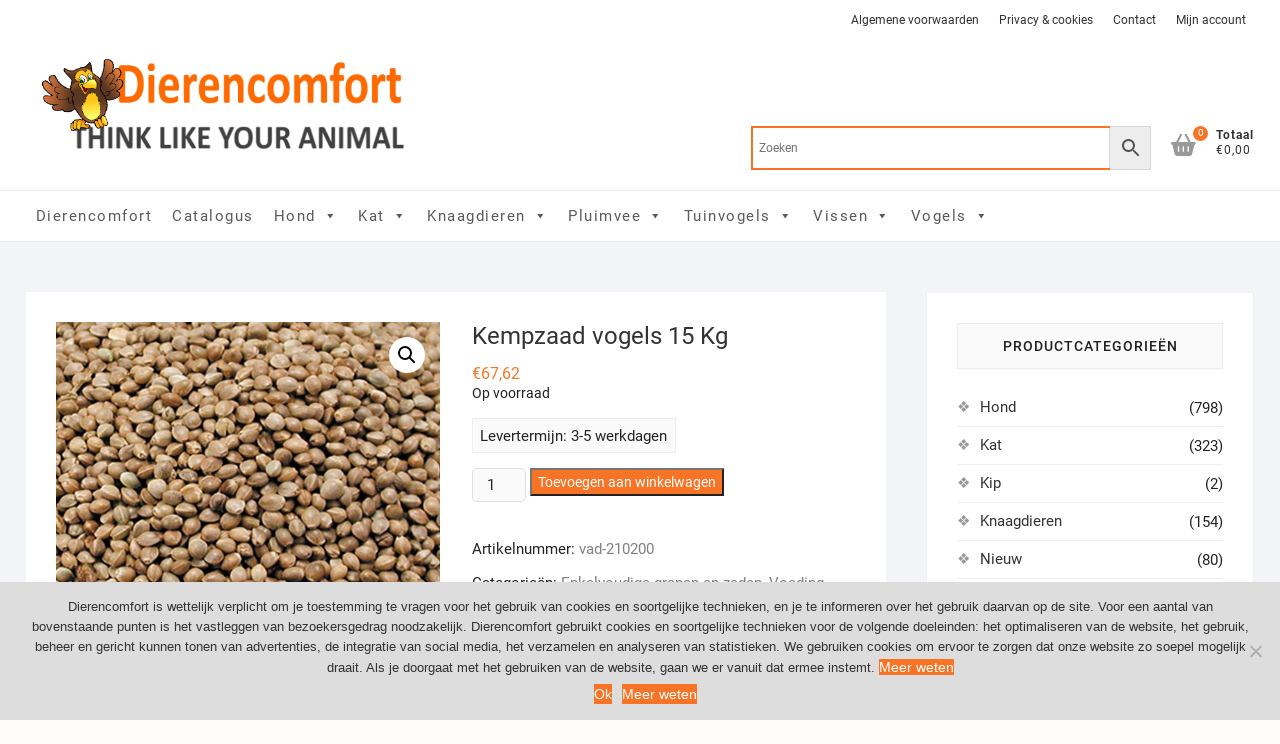

--- FILE ---
content_type: text/html; charset=UTF-8
request_url: https://www.dierencomfort.nl/product/kempzaad-vogels-15-kg/
body_size: 31662
content:
<!DOCTYPE html>
<html lang="nl-NL" prefix="og: https://ogp.me/ns#">
<head>
<meta charset="UTF-8" />
<link rel="profile" href="https://gmpg.org/xfn/11" />
	<style>img:is([sizes="auto" i], [sizes^="auto," i]) { contain-intrinsic-size: 3000px 1500px }</style>
	
<!-- Google Tag Manager for WordPress by gtm4wp.com -->
<script data-cfasync="false" data-pagespeed-no-defer>
	var gtm4wp_datalayer_name = "dataLayer";
	var dataLayer = dataLayer || [];
</script>
<!-- End Google Tag Manager for WordPress by gtm4wp.com -->
<!-- Search Engine Optimization door Rank Math PRO - https://rankmath.com/ -->
<title>Kempzaad vogels 15 Kg | Dierencomfort</title>
<meta name="description" content="Deze gevarieerde en evenwichtig samengestelde mengeling bevat uitsluitend kwaliteitsgrondstoffen. Door de dubbele reiniging tijdens de productie, behoort"/>
<meta name="robots" content="follow, index, max-snippet:-1, max-video-preview:-1, max-image-preview:large"/>
<link rel="canonical" href="https://www.dierencomfort.nl/product/kempzaad-vogels-15-kg/" />
<meta property="og:locale" content="nl_NL" />
<meta property="og:type" content="product" />
<meta property="og:title" content="Kempzaad vogels 15 Kg | Dierencomfort" />
<meta property="og:description" content="Deze gevarieerde en evenwichtig samengestelde mengeling bevat uitsluitend kwaliteitsgrondstoffen. Door de dubbele reiniging tijdens de productie, behoort" />
<meta property="og:url" content="https://www.dierencomfort.nl/product/kempzaad-vogels-15-kg/" />
<meta property="og:site_name" content="Dierencomfort" />
<meta property="og:updated_time" content="2025-05-03T15:47:00+02:00" />
<meta property="og:image" content="https://www.dierencomfort.nl/wp-content/uploads/2020/05/p4626-vad-210200-kempzaad-vogels-15-kg-1-1024x782.jpg" />
<meta property="og:image:secure_url" content="https://www.dierencomfort.nl/wp-content/uploads/2020/05/p4626-vad-210200-kempzaad-vogels-15-kg-1-1024x782.jpg" />
<meta property="og:image:width" content="1024" />
<meta property="og:image:height" content="782" />
<meta property="og:image:alt" content="Kempzaad vogels 15 Kg" />
<meta property="og:image:type" content="image/jpeg" />
<meta property="product:price:amount" content="67.62" />
<meta property="product:price:currency" content="EUR" />
<meta property="product:availability" content="instock" />
<meta property="product:retailer_item_id" content="vad-210200" />
<meta name="twitter:card" content="summary_large_image" />
<meta name="twitter:title" content="Kempzaad vogels 15 Kg | Dierencomfort" />
<meta name="twitter:description" content="Deze gevarieerde en evenwichtig samengestelde mengeling bevat uitsluitend kwaliteitsgrondstoffen. Door de dubbele reiniging tijdens de productie, behoort" />
<meta name="twitter:image" content="https://www.dierencomfort.nl/wp-content/uploads/2020/05/p4626-vad-210200-kempzaad-vogels-15-kg-1-1024x782.jpg" />
<meta name="twitter:label1" content="Prijs" />
<meta name="twitter:data1" content="&euro;67,62" />
<meta name="twitter:label2" content="Beschikbaarheid" />
<meta name="twitter:data2" content="Op voorraad" />
<script type="application/ld+json" class="rank-math-schema-pro">{"@context":"https://schema.org","@graph":[{"@type":"Organization","@id":"https://www.dierencomfort.nl/#organization","name":"Dierencomfort","url":"https://www.dierencomfort.nl","logo":{"@type":"ImageObject","@id":"https://www.dierencomfort.nl/#logo","url":"https://www.dierencomfort.nl/wp-content/uploads/2020/06/dierencomfort-logo.png","contentUrl":"https://www.dierencomfort.nl/wp-content/uploads/2020/06/dierencomfort-logo.png","caption":"Dierencomfort","inLanguage":"nl-NL","width":"607","height":"201"}},{"@type":"WebSite","@id":"https://www.dierencomfort.nl/#website","url":"https://www.dierencomfort.nl","name":"Dierencomfort","publisher":{"@id":"https://www.dierencomfort.nl/#organization"},"inLanguage":"nl-NL"},{"@type":"ImageObject","@id":"https://www.dierencomfort.nl/wp-content/uploads/2020/05/p4626-vad-210200-kempzaad-vogels-15-kg-1.jpg","url":"https://www.dierencomfort.nl/wp-content/uploads/2020/05/p4626-vad-210200-kempzaad-vogels-15-kg-1.jpg","width":"2357","height":"1800","inLanguage":"nl-NL"},{"@type":"BreadcrumbList","@id":"https://www.dierencomfort.nl/product/kempzaad-vogels-15-kg/#breadcrumb","itemListElement":[{"@type":"ListItem","position":"1","item":{"@id":"https://www.dierencomfort.nl","name":"Startpagina"}},{"@type":"ListItem","position":"2","item":{"@id":"https://www.dierencomfort.nl/product-categorie/alles-voor-vogels/voeding-alles-voor-vogels/enkelvoudige-granen-en-zaden/","name":"Enkelvoudige granen en zaden"}},{"@type":"ListItem","position":"3","item":{"@id":"https://www.dierencomfort.nl/product/kempzaad-vogels-15-kg/","name":"Kempzaad vogels 15 Kg"}}]},{"@type":"ItemPage","@id":"https://www.dierencomfort.nl/product/kempzaad-vogels-15-kg/#webpage","url":"https://www.dierencomfort.nl/product/kempzaad-vogels-15-kg/","name":"Kempzaad vogels 15 Kg | Dierencomfort","datePublished":"2020-05-30T20:37:09+02:00","dateModified":"2025-05-03T15:47:00+02:00","isPartOf":{"@id":"https://www.dierencomfort.nl/#website"},"primaryImageOfPage":{"@id":"https://www.dierencomfort.nl/wp-content/uploads/2020/05/p4626-vad-210200-kempzaad-vogels-15-kg-1.jpg"},"inLanguage":"nl-NL","breadcrumb":{"@id":"https://www.dierencomfort.nl/product/kempzaad-vogels-15-kg/#breadcrumb"}},{"@type":"Product","name":"Kempzaad vogels 15 Kg | Dierencomfort","description":"Deze gevarieerde en evenwichtig samengestelde mengeling bevat uitsluitend kwaliteitsgrondstoffen. Door de dubbele reiniging tijdens de productie, behoort dit voer tot \u00e9\u00e9n van de zuiverste mengelingen.Bovendien garandeert Vadigran u een constante samenstelling en dit het hele jaar door.Al onze mengelingen hebben een laag vochtgehalte en worden hgi\u00ebnisch verpakt. Zo behouden zij voldoende lang hun versheid en smaak.","sku":"vad-210200","category":"Vogels &gt; Voeding &gt; Enkelvoudige granen en zaden","mainEntityOfPage":{"@id":"https://www.dierencomfort.nl/product/kempzaad-vogels-15-kg/#webpage"},"image":[{"@type":"ImageObject","url":"https://www.dierencomfort.nl/wp-content/uploads/2020/05/p4626-vad-210200-kempzaad-vogels-15-kg-1.jpg","height":"1800","width":"2357"}],"offers":{"@type":"Offer","price":"67.62","priceCurrency":"EUR","priceValidUntil":"2026-12-31","availability":"https://schema.org/InStock","itemCondition":"NewCondition","url":"https://www.dierencomfort.nl/product/kempzaad-vogels-15-kg/","seller":{"@type":"Organization","@id":"https://www.dierencomfort.nl/","name":"Dierencomfort","url":"https://www.dierencomfort.nl","logo":"https://www.dierencomfort.nl/wp-content/uploads/2020/06/dierencomfort-logo.png"},"priceSpecification":{"price":"67.62","priceCurrency":"EUR","valueAddedTaxIncluded":"true"}},"additionalProperty":[{"@type":"PropertyValue","name":"dier","value":"Vogel"},{"@type":"PropertyValue","name":"pa_merk","value":"Vadigran"},{"@type":"PropertyValue","name":"pa_hoogte","value":"65 cm"},{"@type":"PropertyValue","name":"pa_lengte","value":"12,5 cm"},{"@type":"PropertyValue","name":"pa_breedte","value":"40 cm"},{"@type":"PropertyValue","name":"levens-fase","value":"Alle leeftijden"},{"@type":"PropertyValue","name":"product-inhoud","value":"15 kg"},{"@type":"PropertyValue","name":"ean-code","value":"5411468119558"}],"@id":"https://www.dierencomfort.nl/product/kempzaad-vogels-15-kg/#richSnippet"}]}</script>
<!-- /Rank Math WordPress SEO plugin -->

<link rel='dns-prefetch' href='//www.googletagmanager.com' />
<link rel='dns-prefetch' href='//widgetlogic.org' />
<link rel="alternate" type="application/rss+xml" title="Dierencomfort &raquo; feed" href="https://www.dierencomfort.nl/feed/" />
<link rel="alternate" type="application/rss+xml" title="Dierencomfort &raquo; reacties feed" href="https://www.dierencomfort.nl/comments/feed/" />
<link rel="alternate" type="application/rss+xml" title="Dierencomfort &raquo; Kempzaad vogels 15 Kg reacties feed" href="https://www.dierencomfort.nl/product/kempzaad-vogels-15-kg/feed/" />
<script type="text/javascript">
/* <![CDATA[ */
window._wpemojiSettings = {"baseUrl":"https:\/\/s.w.org\/images\/core\/emoji\/15.0.3\/72x72\/","ext":".png","svgUrl":"https:\/\/s.w.org\/images\/core\/emoji\/15.0.3\/svg\/","svgExt":".svg","source":{"concatemoji":"https:\/\/www.dierencomfort.nl\/wp-includes\/js\/wp-emoji-release.min.js?ver=6.7.4"}};
/*! This file is auto-generated */
!function(i,n){var o,s,e;function c(e){try{var t={supportTests:e,timestamp:(new Date).valueOf()};sessionStorage.setItem(o,JSON.stringify(t))}catch(e){}}function p(e,t,n){e.clearRect(0,0,e.canvas.width,e.canvas.height),e.fillText(t,0,0);var t=new Uint32Array(e.getImageData(0,0,e.canvas.width,e.canvas.height).data),r=(e.clearRect(0,0,e.canvas.width,e.canvas.height),e.fillText(n,0,0),new Uint32Array(e.getImageData(0,0,e.canvas.width,e.canvas.height).data));return t.every(function(e,t){return e===r[t]})}function u(e,t,n){switch(t){case"flag":return n(e,"\ud83c\udff3\ufe0f\u200d\u26a7\ufe0f","\ud83c\udff3\ufe0f\u200b\u26a7\ufe0f")?!1:!n(e,"\ud83c\uddfa\ud83c\uddf3","\ud83c\uddfa\u200b\ud83c\uddf3")&&!n(e,"\ud83c\udff4\udb40\udc67\udb40\udc62\udb40\udc65\udb40\udc6e\udb40\udc67\udb40\udc7f","\ud83c\udff4\u200b\udb40\udc67\u200b\udb40\udc62\u200b\udb40\udc65\u200b\udb40\udc6e\u200b\udb40\udc67\u200b\udb40\udc7f");case"emoji":return!n(e,"\ud83d\udc26\u200d\u2b1b","\ud83d\udc26\u200b\u2b1b")}return!1}function f(e,t,n){var r="undefined"!=typeof WorkerGlobalScope&&self instanceof WorkerGlobalScope?new OffscreenCanvas(300,150):i.createElement("canvas"),a=r.getContext("2d",{willReadFrequently:!0}),o=(a.textBaseline="top",a.font="600 32px Arial",{});return e.forEach(function(e){o[e]=t(a,e,n)}),o}function t(e){var t=i.createElement("script");t.src=e,t.defer=!0,i.head.appendChild(t)}"undefined"!=typeof Promise&&(o="wpEmojiSettingsSupports",s=["flag","emoji"],n.supports={everything:!0,everythingExceptFlag:!0},e=new Promise(function(e){i.addEventListener("DOMContentLoaded",e,{once:!0})}),new Promise(function(t){var n=function(){try{var e=JSON.parse(sessionStorage.getItem(o));if("object"==typeof e&&"number"==typeof e.timestamp&&(new Date).valueOf()<e.timestamp+604800&&"object"==typeof e.supportTests)return e.supportTests}catch(e){}return null}();if(!n){if("undefined"!=typeof Worker&&"undefined"!=typeof OffscreenCanvas&&"undefined"!=typeof URL&&URL.createObjectURL&&"undefined"!=typeof Blob)try{var e="postMessage("+f.toString()+"("+[JSON.stringify(s),u.toString(),p.toString()].join(",")+"));",r=new Blob([e],{type:"text/javascript"}),a=new Worker(URL.createObjectURL(r),{name:"wpTestEmojiSupports"});return void(a.onmessage=function(e){c(n=e.data),a.terminate(),t(n)})}catch(e){}c(n=f(s,u,p))}t(n)}).then(function(e){for(var t in e)n.supports[t]=e[t],n.supports.everything=n.supports.everything&&n.supports[t],"flag"!==t&&(n.supports.everythingExceptFlag=n.supports.everythingExceptFlag&&n.supports[t]);n.supports.everythingExceptFlag=n.supports.everythingExceptFlag&&!n.supports.flag,n.DOMReady=!1,n.readyCallback=function(){n.DOMReady=!0}}).then(function(){return e}).then(function(){var e;n.supports.everything||(n.readyCallback(),(e=n.source||{}).concatemoji?t(e.concatemoji):e.wpemoji&&e.twemoji&&(t(e.twemoji),t(e.wpemoji)))}))}((window,document),window._wpemojiSettings);
/* ]]> */
</script>
<link rel='stylesheet' id='font-awesome-css' href='https://www.dierencomfort.nl/wp-content/plugins/load-more-products-for-woocommerce/berocket/assets/css/font-awesome.min.css?ver=6.7.4' type='text/css' media='all' />
<style id='wp-emoji-styles-inline-css' type='text/css'>

	img.wp-smiley, img.emoji {
		display: inline !important;
		border: none !important;
		box-shadow: none !important;
		height: 1em !important;
		width: 1em !important;
		margin: 0 0.07em !important;
		vertical-align: -0.1em !important;
		background: none !important;
		padding: 0 !important;
	}
</style>
<link rel='stylesheet' id='wp-block-library-css' href='https://www.dierencomfort.nl/wp-includes/css/dist/block-library/style.min.css?ver=6.7.4' type='text/css' media='all' />
<link rel='stylesheet' id='block-widget-css' href='https://www.dierencomfort.nl/wp-content/plugins/widget-logic/block_widget/css/widget.css?ver=1725744659' type='text/css' media='all' />
<style id='classic-theme-styles-inline-css' type='text/css'>
/*! This file is auto-generated */
.wp-block-button__link{color:#fff;background-color:#32373c;border-radius:9999px;box-shadow:none;text-decoration:none;padding:calc(.667em + 2px) calc(1.333em + 2px);font-size:1.125em}.wp-block-file__button{background:#32373c;color:#fff;text-decoration:none}
</style>
<style id='global-styles-inline-css' type='text/css'>
:root{--wp--preset--aspect-ratio--square: 1;--wp--preset--aspect-ratio--4-3: 4/3;--wp--preset--aspect-ratio--3-4: 3/4;--wp--preset--aspect-ratio--3-2: 3/2;--wp--preset--aspect-ratio--2-3: 2/3;--wp--preset--aspect-ratio--16-9: 16/9;--wp--preset--aspect-ratio--9-16: 9/16;--wp--preset--color--black: #000000;--wp--preset--color--cyan-bluish-gray: #abb8c3;--wp--preset--color--white: #ffffff;--wp--preset--color--pale-pink: #f78da7;--wp--preset--color--vivid-red: #cf2e2e;--wp--preset--color--luminous-vivid-orange: #ff6900;--wp--preset--color--luminous-vivid-amber: #fcb900;--wp--preset--color--light-green-cyan: #7bdcb5;--wp--preset--color--vivid-green-cyan: #00d084;--wp--preset--color--pale-cyan-blue: #8ed1fc;--wp--preset--color--vivid-cyan-blue: #0693e3;--wp--preset--color--vivid-purple: #9b51e0;--wp--preset--gradient--vivid-cyan-blue-to-vivid-purple: linear-gradient(135deg,rgba(6,147,227,1) 0%,rgb(155,81,224) 100%);--wp--preset--gradient--light-green-cyan-to-vivid-green-cyan: linear-gradient(135deg,rgb(122,220,180) 0%,rgb(0,208,130) 100%);--wp--preset--gradient--luminous-vivid-amber-to-luminous-vivid-orange: linear-gradient(135deg,rgba(252,185,0,1) 0%,rgba(255,105,0,1) 100%);--wp--preset--gradient--luminous-vivid-orange-to-vivid-red: linear-gradient(135deg,rgba(255,105,0,1) 0%,rgb(207,46,46) 100%);--wp--preset--gradient--very-light-gray-to-cyan-bluish-gray: linear-gradient(135deg,rgb(238,238,238) 0%,rgb(169,184,195) 100%);--wp--preset--gradient--cool-to-warm-spectrum: linear-gradient(135deg,rgb(74,234,220) 0%,rgb(151,120,209) 20%,rgb(207,42,186) 40%,rgb(238,44,130) 60%,rgb(251,105,98) 80%,rgb(254,248,76) 100%);--wp--preset--gradient--blush-light-purple: linear-gradient(135deg,rgb(255,206,236) 0%,rgb(152,150,240) 100%);--wp--preset--gradient--blush-bordeaux: linear-gradient(135deg,rgb(254,205,165) 0%,rgb(254,45,45) 50%,rgb(107,0,62) 100%);--wp--preset--gradient--luminous-dusk: linear-gradient(135deg,rgb(255,203,112) 0%,rgb(199,81,192) 50%,rgb(65,88,208) 100%);--wp--preset--gradient--pale-ocean: linear-gradient(135deg,rgb(255,245,203) 0%,rgb(182,227,212) 50%,rgb(51,167,181) 100%);--wp--preset--gradient--electric-grass: linear-gradient(135deg,rgb(202,248,128) 0%,rgb(113,206,126) 100%);--wp--preset--gradient--midnight: linear-gradient(135deg,rgb(2,3,129) 0%,rgb(40,116,252) 100%);--wp--preset--font-size--small: 13px;--wp--preset--font-size--medium: 20px;--wp--preset--font-size--large: 36px;--wp--preset--font-size--x-large: 42px;--wp--preset--font-family--inter: "Inter", sans-serif;--wp--preset--font-family--cardo: Cardo;--wp--preset--spacing--20: 0.44rem;--wp--preset--spacing--30: 0.67rem;--wp--preset--spacing--40: 1rem;--wp--preset--spacing--50: 1.5rem;--wp--preset--spacing--60: 2.25rem;--wp--preset--spacing--70: 3.38rem;--wp--preset--spacing--80: 5.06rem;--wp--preset--shadow--natural: 6px 6px 9px rgba(0, 0, 0, 0.2);--wp--preset--shadow--deep: 12px 12px 50px rgba(0, 0, 0, 0.4);--wp--preset--shadow--sharp: 6px 6px 0px rgba(0, 0, 0, 0.2);--wp--preset--shadow--outlined: 6px 6px 0px -3px rgba(255, 255, 255, 1), 6px 6px rgba(0, 0, 0, 1);--wp--preset--shadow--crisp: 6px 6px 0px rgba(0, 0, 0, 1);}:where(.is-layout-flex){gap: 0.5em;}:where(.is-layout-grid){gap: 0.5em;}body .is-layout-flex{display: flex;}.is-layout-flex{flex-wrap: wrap;align-items: center;}.is-layout-flex > :is(*, div){margin: 0;}body .is-layout-grid{display: grid;}.is-layout-grid > :is(*, div){margin: 0;}:where(.wp-block-columns.is-layout-flex){gap: 2em;}:where(.wp-block-columns.is-layout-grid){gap: 2em;}:where(.wp-block-post-template.is-layout-flex){gap: 1.25em;}:where(.wp-block-post-template.is-layout-grid){gap: 1.25em;}.has-black-color{color: var(--wp--preset--color--black) !important;}.has-cyan-bluish-gray-color{color: var(--wp--preset--color--cyan-bluish-gray) !important;}.has-white-color{color: var(--wp--preset--color--white) !important;}.has-pale-pink-color{color: var(--wp--preset--color--pale-pink) !important;}.has-vivid-red-color{color: var(--wp--preset--color--vivid-red) !important;}.has-luminous-vivid-orange-color{color: var(--wp--preset--color--luminous-vivid-orange) !important;}.has-luminous-vivid-amber-color{color: var(--wp--preset--color--luminous-vivid-amber) !important;}.has-light-green-cyan-color{color: var(--wp--preset--color--light-green-cyan) !important;}.has-vivid-green-cyan-color{color: var(--wp--preset--color--vivid-green-cyan) !important;}.has-pale-cyan-blue-color{color: var(--wp--preset--color--pale-cyan-blue) !important;}.has-vivid-cyan-blue-color{color: var(--wp--preset--color--vivid-cyan-blue) !important;}.has-vivid-purple-color{color: var(--wp--preset--color--vivid-purple) !important;}.has-black-background-color{background-color: var(--wp--preset--color--black) !important;}.has-cyan-bluish-gray-background-color{background-color: var(--wp--preset--color--cyan-bluish-gray) !important;}.has-white-background-color{background-color: var(--wp--preset--color--white) !important;}.has-pale-pink-background-color{background-color: var(--wp--preset--color--pale-pink) !important;}.has-vivid-red-background-color{background-color: var(--wp--preset--color--vivid-red) !important;}.has-luminous-vivid-orange-background-color{background-color: var(--wp--preset--color--luminous-vivid-orange) !important;}.has-luminous-vivid-amber-background-color{background-color: var(--wp--preset--color--luminous-vivid-amber) !important;}.has-light-green-cyan-background-color{background-color: var(--wp--preset--color--light-green-cyan) !important;}.has-vivid-green-cyan-background-color{background-color: var(--wp--preset--color--vivid-green-cyan) !important;}.has-pale-cyan-blue-background-color{background-color: var(--wp--preset--color--pale-cyan-blue) !important;}.has-vivid-cyan-blue-background-color{background-color: var(--wp--preset--color--vivid-cyan-blue) !important;}.has-vivid-purple-background-color{background-color: var(--wp--preset--color--vivid-purple) !important;}.has-black-border-color{border-color: var(--wp--preset--color--black) !important;}.has-cyan-bluish-gray-border-color{border-color: var(--wp--preset--color--cyan-bluish-gray) !important;}.has-white-border-color{border-color: var(--wp--preset--color--white) !important;}.has-pale-pink-border-color{border-color: var(--wp--preset--color--pale-pink) !important;}.has-vivid-red-border-color{border-color: var(--wp--preset--color--vivid-red) !important;}.has-luminous-vivid-orange-border-color{border-color: var(--wp--preset--color--luminous-vivid-orange) !important;}.has-luminous-vivid-amber-border-color{border-color: var(--wp--preset--color--luminous-vivid-amber) !important;}.has-light-green-cyan-border-color{border-color: var(--wp--preset--color--light-green-cyan) !important;}.has-vivid-green-cyan-border-color{border-color: var(--wp--preset--color--vivid-green-cyan) !important;}.has-pale-cyan-blue-border-color{border-color: var(--wp--preset--color--pale-cyan-blue) !important;}.has-vivid-cyan-blue-border-color{border-color: var(--wp--preset--color--vivid-cyan-blue) !important;}.has-vivid-purple-border-color{border-color: var(--wp--preset--color--vivid-purple) !important;}.has-vivid-cyan-blue-to-vivid-purple-gradient-background{background: var(--wp--preset--gradient--vivid-cyan-blue-to-vivid-purple) !important;}.has-light-green-cyan-to-vivid-green-cyan-gradient-background{background: var(--wp--preset--gradient--light-green-cyan-to-vivid-green-cyan) !important;}.has-luminous-vivid-amber-to-luminous-vivid-orange-gradient-background{background: var(--wp--preset--gradient--luminous-vivid-amber-to-luminous-vivid-orange) !important;}.has-luminous-vivid-orange-to-vivid-red-gradient-background{background: var(--wp--preset--gradient--luminous-vivid-orange-to-vivid-red) !important;}.has-very-light-gray-to-cyan-bluish-gray-gradient-background{background: var(--wp--preset--gradient--very-light-gray-to-cyan-bluish-gray) !important;}.has-cool-to-warm-spectrum-gradient-background{background: var(--wp--preset--gradient--cool-to-warm-spectrum) !important;}.has-blush-light-purple-gradient-background{background: var(--wp--preset--gradient--blush-light-purple) !important;}.has-blush-bordeaux-gradient-background{background: var(--wp--preset--gradient--blush-bordeaux) !important;}.has-luminous-dusk-gradient-background{background: var(--wp--preset--gradient--luminous-dusk) !important;}.has-pale-ocean-gradient-background{background: var(--wp--preset--gradient--pale-ocean) !important;}.has-electric-grass-gradient-background{background: var(--wp--preset--gradient--electric-grass) !important;}.has-midnight-gradient-background{background: var(--wp--preset--gradient--midnight) !important;}.has-small-font-size{font-size: var(--wp--preset--font-size--small) !important;}.has-medium-font-size{font-size: var(--wp--preset--font-size--medium) !important;}.has-large-font-size{font-size: var(--wp--preset--font-size--large) !important;}.has-x-large-font-size{font-size: var(--wp--preset--font-size--x-large) !important;}
:where(.wp-block-post-template.is-layout-flex){gap: 1.25em;}:where(.wp-block-post-template.is-layout-grid){gap: 1.25em;}
:where(.wp-block-columns.is-layout-flex){gap: 2em;}:where(.wp-block-columns.is-layout-grid){gap: 2em;}
:root :where(.wp-block-pullquote){font-size: 1.5em;line-height: 1.6;}
</style>
<link rel='stylesheet' id='contact-form-7-css' href='https://www.dierencomfort.nl/wp-content/plugins/contact-form-7/includes/css/styles.css?ver=6.0.2' type='text/css' media='all' />
<link rel='stylesheet' id='cookie-notice-front-css' href='https://www.dierencomfort.nl/wp-content/plugins/cookie-notice/css/front.min.css?ver=2.5.4' type='text/css' media='all' />
<link rel='stylesheet' id='photoswipe-css' href='https://www.dierencomfort.nl/wp-content/plugins/woocommerce/assets/css/photoswipe/photoswipe.min.css?ver=9.5.1' type='text/css' media='all' />
<link rel='stylesheet' id='photoswipe-default-skin-css' href='https://www.dierencomfort.nl/wp-content/plugins/woocommerce/assets/css/photoswipe/default-skin/default-skin.min.css?ver=9.5.1' type='text/css' media='all' />
<link rel='stylesheet' id='woocommerce-layout-css' href='https://www.dierencomfort.nl/wp-content/plugins/woocommerce/assets/css/woocommerce-layout.css?ver=9.5.1' type='text/css' media='all' />
<link rel='stylesheet' id='woocommerce-smallscreen-css' href='https://www.dierencomfort.nl/wp-content/plugins/woocommerce/assets/css/woocommerce-smallscreen.css?ver=9.5.1' type='text/css' media='only screen and (max-width: 768px)' />
<link rel='stylesheet' id='woocommerce-general-css' href='https://www.dierencomfort.nl/wp-content/plugins/woocommerce/assets/css/woocommerce.css?ver=9.5.1' type='text/css' media='all' />
<style id='woocommerce-inline-inline-css' type='text/css'>
.woocommerce form .form-row .required { visibility: visible; }
</style>
<link rel='stylesheet' id='aws-style-css' href='https://www.dierencomfort.nl/wp-content/plugins/advanced-woo-search/assets/css/common.min.css?ver=3.24' type='text/css' media='all' />
<link rel='stylesheet' id='dashicons-css' href='https://www.dierencomfort.nl/wp-includes/css/dashicons.min.css?ver=6.7.4' type='text/css' media='all' />
<link rel='stylesheet' id='chld_thm_cfg_parent-css' href='https://www.dierencomfort.nl/wp-content/themes/shoppingcart/style.css?ver=6.7.4' type='text/css' media='all' />
<link rel='stylesheet' id='shoppingcart-style-css' href='https://www.dierencomfort.nl/wp-content/themes/shoppingcart-child/style.css?ver=1.0.5.1564605013' type='text/css' media='all' />
<style id='shoppingcart-style-inline-css' type='text/css'>
#site-branding #site-title, #site-branding #site-description{
			clip: rect(1px, 1px, 1px, 1px);
			position: absolute;
		}
</style>
<link rel='stylesheet' id='font-icons-css' href='https://www.dierencomfort.nl/wp-content/themes/shoppingcart/assets/font-icons/css/all.min.css?ver=6.7.4' type='text/css' media='all' />
<link rel='stylesheet' id='shoppingcart-responsive-css' href='https://www.dierencomfort.nl/wp-content/themes/shoppingcart/css/responsive.css?ver=6.7.4' type='text/css' media='all' />
<link rel='stylesheet' id='shoppingcart-google-fonts-css' href='https://www.dierencomfort.nl/wp-content/fonts/d8058f0395a50554735665e43c1f7a8f.css?ver=6.7.4' type='text/css' media='all' />
<script type="text/javascript" id="woocommerce-google-analytics-integration-gtag-js-after">
/* <![CDATA[ */
/* Google Analytics for WooCommerce (gtag.js) */
					window.dataLayer = window.dataLayer || [];
					function gtag(){dataLayer.push(arguments);}
					// Set up default consent state.
					for ( const mode of [{"analytics_storage":"denied","ad_storage":"denied","ad_user_data":"denied","ad_personalization":"denied","region":["AT","BE","BG","HR","CY","CZ","DK","EE","FI","FR","DE","GR","HU","IS","IE","IT","LV","LI","LT","LU","MT","NL","NO","PL","PT","RO","SK","SI","ES","SE","GB","CH"]}] || [] ) {
						gtag( "consent", "default", { "wait_for_update": 500, ...mode } );
					}
					gtag("js", new Date());
					gtag("set", "developer_id.dOGY3NW", true);
					gtag("config", "UA-99019939-5", {"track_404":true,"allow_google_signals":true,"logged_in":false,"linker":{"domains":[],"allow_incoming":false},"custom_map":{"dimension1":"logged_in"}});
/* ]]> */
</script>
<script type="text/javascript" src="https://www.dierencomfort.nl/wp-includes/js/jquery/jquery.min.js?ver=3.7.1" id="jquery-core-js"></script>
<script type="text/javascript" src="https://www.dierencomfort.nl/wp-includes/js/jquery/jquery-migrate.min.js?ver=3.4.1" id="jquery-migrate-js"></script>
<script type="text/javascript" id="cookie-notice-front-js-before">
/* <![CDATA[ */
var cnArgs = {"ajaxUrl":"https:\/\/www.dierencomfort.nl\/wp-admin\/admin-ajax.php","nonce":"bc981b64b4","hideEffect":"fade","position":"bottom","onScroll":false,"onScrollOffset":100,"onClick":false,"cookieName":"cookie_notice_accepted","cookieTime":2592000,"cookieTimeRejected":2592000,"globalCookie":false,"redirection":false,"cache":true,"revokeCookies":false,"revokeCookiesOpt":"automatic"};
/* ]]> */
</script>
<script type="text/javascript" src="https://www.dierencomfort.nl/wp-content/plugins/cookie-notice/js/front.min.js?ver=2.5.4" id="cookie-notice-front-js"></script>
<script type="text/javascript" src="https://www.dierencomfort.nl/wp-content/plugins/woocommerce/assets/js/jquery-blockui/jquery.blockUI.min.js?ver=2.7.0-wc.9.5.1" id="jquery-blockui-js" defer="defer" data-wp-strategy="defer"></script>
<script type="text/javascript" id="wc-add-to-cart-js-extra">
/* <![CDATA[ */
var wc_add_to_cart_params = {"ajax_url":"\/wp-admin\/admin-ajax.php","wc_ajax_url":"\/?wc-ajax=%%endpoint%%","i18n_view_cart":"Bekijk winkelwagen","cart_url":"https:\/\/www.dierencomfort.nl\/winkelmand\/","is_cart":"","cart_redirect_after_add":"no"};
/* ]]> */
</script>
<script type="text/javascript" src="https://www.dierencomfort.nl/wp-content/plugins/woocommerce/assets/js/frontend/add-to-cart.min.js?ver=9.5.1" id="wc-add-to-cart-js" defer="defer" data-wp-strategy="defer"></script>
<script type="text/javascript" src="https://www.dierencomfort.nl/wp-content/plugins/woocommerce/assets/js/zoom/jquery.zoom.min.js?ver=1.7.21-wc.9.5.1" id="zoom-js" defer="defer" data-wp-strategy="defer"></script>
<script type="text/javascript" src="https://www.dierencomfort.nl/wp-content/plugins/woocommerce/assets/js/flexslider/jquery.flexslider.min.js?ver=2.7.2-wc.9.5.1" id="flexslider-js" defer="defer" data-wp-strategy="defer"></script>
<script type="text/javascript" src="https://www.dierencomfort.nl/wp-content/plugins/woocommerce/assets/js/photoswipe/photoswipe.min.js?ver=4.1.1-wc.9.5.1" id="photoswipe-js" defer="defer" data-wp-strategy="defer"></script>
<script type="text/javascript" src="https://www.dierencomfort.nl/wp-content/plugins/woocommerce/assets/js/photoswipe/photoswipe-ui-default.min.js?ver=4.1.1-wc.9.5.1" id="photoswipe-ui-default-js" defer="defer" data-wp-strategy="defer"></script>
<script type="text/javascript" id="wc-single-product-js-extra">
/* <![CDATA[ */
var wc_single_product_params = {"i18n_required_rating_text":"Selecteer een waardering","i18n_product_gallery_trigger_text":"Afbeeldinggalerij in volledig scherm bekijken","review_rating_required":"yes","flexslider":{"rtl":false,"animation":"slide","smoothHeight":true,"directionNav":false,"controlNav":"thumbnails","slideshow":false,"animationSpeed":500,"animationLoop":false,"allowOneSlide":false},"zoom_enabled":"1","zoom_options":[],"photoswipe_enabled":"1","photoswipe_options":{"shareEl":false,"closeOnScroll":false,"history":false,"hideAnimationDuration":0,"showAnimationDuration":0},"flexslider_enabled":"1"};
/* ]]> */
</script>
<script type="text/javascript" src="https://www.dierencomfort.nl/wp-content/plugins/woocommerce/assets/js/frontend/single-product.min.js?ver=9.5.1" id="wc-single-product-js" defer="defer" data-wp-strategy="defer"></script>
<script type="text/javascript" src="https://www.dierencomfort.nl/wp-content/plugins/woocommerce/assets/js/js-cookie/js.cookie.min.js?ver=2.1.4-wc.9.5.1" id="js-cookie-js" defer="defer" data-wp-strategy="defer"></script>
<script type="text/javascript" id="woocommerce-js-extra">
/* <![CDATA[ */
var woocommerce_params = {"ajax_url":"\/wp-admin\/admin-ajax.php","wc_ajax_url":"\/?wc-ajax=%%endpoint%%"};
/* ]]> */
</script>
<script type="text/javascript" src="https://www.dierencomfort.nl/wp-content/plugins/woocommerce/assets/js/frontend/woocommerce.min.js?ver=9.5.1" id="woocommerce-js" defer="defer" data-wp-strategy="defer"></script>
<script type="text/javascript" id="kk-script-js-extra">
/* <![CDATA[ */
var fetchCartItems = {"ajax_url":"https:\/\/www.dierencomfort.nl\/wp-admin\/admin-ajax.php","action":"kk_wc_fetchcartitems","nonce":"911ab17115","currency":"EUR"};
/* ]]> */
</script>
<script type="text/javascript" src="https://www.dierencomfort.nl/wp-content/plugins/kliken-marketing-for-google/assets/kk-script.js?ver=6.7.4" id="kk-script-js"></script>
<!--[if lt IE 9]>
<script type="text/javascript" src="https://www.dierencomfort.nl/wp-content/themes/shoppingcart/js/html5.js?ver=3.7.3" id="html5-js"></script>
<![endif]-->
<link rel="https://api.w.org/" href="https://www.dierencomfort.nl/wp-json/" /><link rel="alternate" title="JSON" type="application/json" href="https://www.dierencomfort.nl/wp-json/wp/v2/product/37213" /><link rel="EditURI" type="application/rsd+xml" title="RSD" href="https://www.dierencomfort.nl/xmlrpc.php?rsd" />
<meta name="generator" content="WordPress 6.7.4" />
<link rel='shortlink' href='https://www.dierencomfort.nl/?p=37213' />
<link rel="alternate" title="oEmbed (JSON)" type="application/json+oembed" href="https://www.dierencomfort.nl/wp-json/oembed/1.0/embed?url=https%3A%2F%2Fwww.dierencomfort.nl%2Fproduct%2Fkempzaad-vogels-15-kg%2F" />
<link rel="alternate" title="oEmbed (XML)" type="text/xml+oembed" href="https://www.dierencomfort.nl/wp-json/oembed/1.0/embed?url=https%3A%2F%2Fwww.dierencomfort.nl%2Fproduct%2Fkempzaad-vogels-15-kg%2F&#038;format=xml" />
<style></style><style>
                .lmp_load_more_button.br_lmp_button_settings .lmp_button:hover {
                    background-color: #9999ff!important;
                    color: #111111!important;
                }
                .lmp_load_more_button.br_lmp_prev_settings .lmp_button:hover {
                    background-color: #9999ff!important;
                    color: #111111!important;
                }li.product.lazy, .berocket_lgv_additional_data.lazy{opacity:0;}</style>
<!-- Google Tag Manager for WordPress by gtm4wp.com -->
<!-- GTM Container placement set to automatic -->
<script data-cfasync="false" data-pagespeed-no-defer type="text/javascript">
	var dataLayer_content = {"visitorLoginState":"logged-out","visitorType":"visitor-logged-out","visitorEmail":"","visitorEmailHash":"","pagePostType":"product","pagePostType2":"single-product","pagePostAuthor":"johan"};
	dataLayer.push( dataLayer_content );
</script>
<script data-cfasync="false">
(function(w,d,s,l,i){w[l]=w[l]||[];w[l].push({'gtm.start':
new Date().getTime(),event:'gtm.js'});var f=d.getElementsByTagName(s)[0],
j=d.createElement(s),dl=l!='dataLayer'?'&l='+l:'';j.async=true;j.src=
'//www.googletagmanager.com/gtm.js?id='+i+dl;f.parentNode.insertBefore(j,f);
})(window,document,'script','dataLayer','GTM-WW77HQX');
</script>
<!-- End Google Tag Manager for WordPress by gtm4wp.com -->	<meta name="viewport" content="width=device-width" />
		<noscript><style>.woocommerce-product-gallery{ opacity: 1 !important; }</style></noscript>
	<style class='wp-fonts-local' type='text/css'>
@font-face{font-family:Inter;font-style:normal;font-weight:300 900;font-display:fallback;src:url('https://www.dierencomfort.nl/wp-content/plugins/woocommerce/assets/fonts/Inter-VariableFont_slnt,wght.woff2') format('woff2');font-stretch:normal;}
@font-face{font-family:Cardo;font-style:normal;font-weight:400;font-display:fallback;src:url('https://www.dierencomfort.nl/wp-content/plugins/woocommerce/assets/fonts/cardo_normal_400.woff2') format('woff2');}
</style>
<link rel="icon" href="https://www.dierencomfort.nl/wp-content/uploads/2020/06/dierencomfort-logo-klein-75x75.jpg" sizes="32x32" />
<link rel="icon" href="https://www.dierencomfort.nl/wp-content/uploads/2020/06/dierencomfort-logo-klein.jpg" sizes="192x192" />
<link rel="apple-touch-icon" href="https://www.dierencomfort.nl/wp-content/uploads/2020/06/dierencomfort-logo-klein.jpg" />
<meta name="msapplication-TileImage" content="https://www.dierencomfort.nl/wp-content/uploads/2020/06/dierencomfort-logo-klein.jpg" />
		<style type="text/css" id="wp-custom-css">
			/* LOGO */
.custom-logo-link .custom-logo {
	height: auto;
	max-height: 130px;
}

/* Top search bar */
#site-branding {
	padding-top: 0
}

@media only screen and (min-width: 859px) {
	#site-branding .header-right {
		position: absolute;
		bottom: 0;
		right: 0;
	}
}

.is-sticky #sticky-header {
	background: #fff;
}

/* on sale label */
.woocommerce span.onsale {
	padding-right: 1em
}

.archive.woocommerce span.onsale:before {
	top: -45px;
}

/* Slider */
.main-slider .layer-slider .slides img {
	max-height: 420px;
	width: auto;
}

ul.children {
	padding-left: 20px;
}

/* header promo's */

/*
.woocommerce ul.products li.product:last-child {
	margin: 0 0 2em 0;
}

.woocommerce-page.columns-5 ul.products li.product, .woocommerce.columns-5 ul.products li.product {
	width: 18.75%
}
*/

/* Product category */
/*
.site-main .category-title {
	height: 140px;
	margin-bottom: 30px;
	
	padding: 35px 0 0 190px;
	color: #484851;
	border: 1px solid #EDECED;
	display: block;
	
	background-color: #fff !important;
	background-size: contain !important;
	background-repeat: no-repeat !important;
	background-position: left !important;
	
}
*/


/*
 * Remove
 */
/*
ul.products li.break {
	clear: both;
}

.woocommerce ul.products li.product, .woocommerce-page ul.products li.product  {
	width: 20%;
}
*/

.woocommerce ul.products li.product .button  {
	padding: 10px 20px;
	background: #FAFAFA;
	border-color: #ddd;
}

ul.products li img {
	padding: 10px;
}

ul.products li.product h2 {
	margin: 0 10px !important;
	min-height: 5em;
}

ul.products li.product-category {
	padding: 0px !important;
}

ul.products li.product-category h2 {
	/*font-weight: bold;*/
}

mark {
	background-color: #fff;
}


p span.delivery-term {
	border: 1px solid #eee;
	background-color: #fafafa;
	padding: 0.5em;
	line-height: 0.5em;
}





.site-main .category-title {
	height: 300px;
	margin-bottom: 30px;
	width: 100%;
	margin-right: 2%;

	vertical-align: bottom;
	color: #484851;
	border: 1px solid #EDECED;
	display: block;
	
-webkit-border-radius: 5px;
-moz-border-radius: 5px;
border-radius: 5px;
	
	background-color: #fff !important;
	background-size: auto 90% !important;
	background-repeat: no-repeat !important;
	background-position: top !important;

	float: left;
	position: relative;
	
}

.site-main .category-title h1 { 
	margin: 0;
	width: 100%;
	color: #fff;
	padding: 5px 10px;
	background-color: #F96421;
-webkit-border-bottom-right-radius: 10px;
-webkit-border-bottom-left-radius: 10px;
-moz-border-radius-bottomright: 10px;
-moz-border-radius-bottomleft: 10px;
border-bottom-right-radius: 5px;
border-bottom-left-radius: 5px;	
	position: absolute;
	bottom: 0;
}

.sibling-category {
	padding-bottom: 20px;
}

.site-main .sibling-category-title {
	height: 150px;
	margin-bottom: 30px;
	width: 24%;
	margin-right: 1%;
	vertical-align: bottom;
	color: #484851;
	border: 1px solid #EDECED;
	display: block;
	
-webkit-border-radius: 5px;
-moz-border-radius: 5px;
border-radius: 5px;
	
	background-color: #fff !important;
	background-size: auto 90% !important;
	background-repeat: no-repeat !important;
	background-position: top !important;

	float: left;
	position: relative;
	
}

@media only screen and (max-width: 1024px)  {
	.site-main .sibling-category-title {
			width: 49%;	
	}
}

.site-main .sibling-category-title span { 
	margin: 0;
	width: 100%;
	color: #fff;
	padding: 5px 10px;
	background-color: #F96421;
-webkit-border-bottom-right-radius: 10px;
-webkit-border-bottom-left-radius: 10px;
-moz-border-radius-bottomright: 10px;
-moz-border-radius-bottomleft: 10px;
border-bottom-right-radius: 5px;
border-bottom-left-radius: 5px;	
	position: absolute;
	bottom: 0;
}

/* Others */
.ad-banner-one-img div.woocommerce ul.products li {
	margin-bottom: 0px;
}

.ad-banner-one-img div.woocommerce ul.products {
	margin-bottom: 0px;
}

/*
.woocommerce ul.products li.product .button {
	padding: 8px 8px;
}
*/

/* Disable menu for slider on mobile */
@media only screen and (max-width: 1024px) {
  /* For mobile phones: */
	.shortbar .shortbar-row .shortbar-column {
		float: left;
		width: 100%;
	}
	
	.show-menu-toggle {
		display: none;
	}

}


/* 
 * 
 * Shortbar
 * 
 */
.shortbar {
  background: #fff;
	padding: 5px;
}

.shortbar .shortbar-row {
	clear: both;
}

.shortbar .shortbar-row .shortbar-column {
  float: left;
  width: 20%;
	text-align: left;
}

/* Shortbar Search */
.shortbar .shortbar-row-search .shortbar-column {
	width: 50%;
	margin-left: 20px;
}

.shortbar .shortbar-row-search {
	background: #F96421;
	height: 50px;
	line-height: 50px;
	margin-bottom: 5px;
	font-size: 23px;
	font-weight: bold;
	color: #fff;
}

.shortbar .shortbar-row-search .shortbar-column {
  width: 50%;
}

/* Shortbar Buttons */
.shortbar .shortbar-button {
  height: 120px;
	padding: 30px 0 0 25px;
	color: #484851;
	background: #F5F3F4;
	border: 1px solid #EDECED;
	display: block;
	background-size: contain !important;
	/*background-size: 40% !important;*/
}

.shortbar .shortbar-button:hover {
    background-color: #FEF0E9 !important;
    border-bottom: 1px solid #ff6c2b !important;
    -webkit-transition: all 1s ease;
    -moz-transition: all 1s ease;
    -o-transition: all 1s ease;
    transition: all 1s ease;
}


@media only screen and (max-width: 1024px) {
  /* For mobile phones: */
	.shortbar .shortbar-row .shortbar-column {
		float: left;
		width: 100%;
	}
}

.shortbar .shortbar-button span {
	font-weight: bold;
	font-size: 17px;
}

.shortbar-button-dog {
  background: #F5F3F4 url('https://www.dierencomfort.nl/wp-content/uploads/2020/05/button-dog.png') bottom right no-repeat !important;
}

.shortbar-button-cat {
  background: #F5F3F4 url('https://www.dierencomfort.nl/wp-content/uploads/2020/05/button-cat.png') bottom right no-repeat !important;
}

.shortbar-button-chicken {
  background: #F5F3F4 url('https://www.dierencomfort.nl/wp-content/uploads/2020/05/button-chicken.png') bottom right no-repeat !important;
}

.shortbar-button-bird {
  background: #F5F3F4 url('https://www.dierencomfort.nl/wp-content/uploads/2020/05/button-bird.png') bottom right no-repeat !important;
}


.shortbar-button-rabbit {
  background: #F5F3F4 url('https://www.dierencomfort.nl/wp-content/uploads/2020/05/button-rabbit.png') bottom right no-repeat !important;
}
		</style>
		<style type="text/css">@charset "UTF-8";/** THIS FILE IS AUTOMATICALLY GENERATED - DO NOT MAKE MANUAL EDITS! **//** Custom CSS should be added to Mega Menu > Menu Themes > Custom Styling **/.mega-menu-last-modified-1761042697 {content: "Tuesday 21st October 2025 10:31:37 UTC";}#mega-menu-wrap-primary, #mega-menu-wrap-primary #mega-menu-primary, #mega-menu-wrap-primary #mega-menu-primary ul.mega-sub-menu, #mega-menu-wrap-primary #mega-menu-primary li.mega-menu-item, #mega-menu-wrap-primary #mega-menu-primary li.mega-menu-row, #mega-menu-wrap-primary #mega-menu-primary li.mega-menu-column, #mega-menu-wrap-primary #mega-menu-primary a.mega-menu-link, #mega-menu-wrap-primary #mega-menu-primary span.mega-menu-badge, #mega-menu-wrap-primary #mega-menu-primary + button.mega-close {transition: none;border-radius: 0;box-shadow: none;background: none;border: 0;bottom: auto;box-sizing: border-box;clip: auto;color: #666;display: block;float: none;font-family: inherit;font-size: 14px;height: auto;left: auto;line-height: 1.7;list-style-type: none;margin: 0;min-height: auto;max-height: none;min-width: auto;max-width: none;opacity: 1;outline: none;overflow: visible;padding: 0;position: relative;pointer-events: auto;right: auto;text-align: left;text-decoration: none;text-indent: 0;text-transform: none;transform: none;top: auto;vertical-align: baseline;visibility: inherit;width: auto;word-wrap: break-word;white-space: normal;}#mega-menu-wrap-primary:before, #mega-menu-wrap-primary:after, #mega-menu-wrap-primary #mega-menu-primary:before, #mega-menu-wrap-primary #mega-menu-primary:after, #mega-menu-wrap-primary #mega-menu-primary ul.mega-sub-menu:before, #mega-menu-wrap-primary #mega-menu-primary ul.mega-sub-menu:after, #mega-menu-wrap-primary #mega-menu-primary li.mega-menu-item:before, #mega-menu-wrap-primary #mega-menu-primary li.mega-menu-item:after, #mega-menu-wrap-primary #mega-menu-primary li.mega-menu-row:before, #mega-menu-wrap-primary #mega-menu-primary li.mega-menu-row:after, #mega-menu-wrap-primary #mega-menu-primary li.mega-menu-column:before, #mega-menu-wrap-primary #mega-menu-primary li.mega-menu-column:after, #mega-menu-wrap-primary #mega-menu-primary a.mega-menu-link:before, #mega-menu-wrap-primary #mega-menu-primary a.mega-menu-link:after, #mega-menu-wrap-primary #mega-menu-primary span.mega-menu-badge:before, #mega-menu-wrap-primary #mega-menu-primary span.mega-menu-badge:after, #mega-menu-wrap-primary #mega-menu-primary + button.mega-close:before, #mega-menu-wrap-primary #mega-menu-primary + button.mega-close:after {display: none;}#mega-menu-wrap-primary {border-radius: 0;}@media only screen and (min-width: 601px) {#mega-menu-wrap-primary {background: white;}}#mega-menu-wrap-primary.mega-keyboard-navigation .mega-menu-toggle:focus, #mega-menu-wrap-primary.mega-keyboard-navigation .mega-toggle-block:focus, #mega-menu-wrap-primary.mega-keyboard-navigation .mega-toggle-block a:focus, #mega-menu-wrap-primary.mega-keyboard-navigation .mega-toggle-block .mega-search input[type=text]:focus, #mega-menu-wrap-primary.mega-keyboard-navigation .mega-toggle-block button.mega-toggle-animated:focus, #mega-menu-wrap-primary.mega-keyboard-navigation #mega-menu-primary a:focus, #mega-menu-wrap-primary.mega-keyboard-navigation #mega-menu-primary span:focus, #mega-menu-wrap-primary.mega-keyboard-navigation #mega-menu-primary input:focus, #mega-menu-wrap-primary.mega-keyboard-navigation #mega-menu-primary li.mega-menu-item a.mega-menu-link:focus, #mega-menu-wrap-primary.mega-keyboard-navigation #mega-menu-primary form.mega-search-open:has(input[type=text]:focus), #mega-menu-wrap-primary.mega-keyboard-navigation #mega-menu-primary + button.mega-close:focus {outline-style: solid;outline-width: 3px;outline-color: #109cde;outline-offset: -3px;}#mega-menu-wrap-primary.mega-keyboard-navigation .mega-toggle-block button.mega-toggle-animated:focus {outline-offset: 2px;}#mega-menu-wrap-primary.mega-keyboard-navigation > li.mega-menu-item > a.mega-menu-link:focus {background: white;color: #ff6c2b;font-weight: normal;text-decoration: none;border-color: #fff;}@media only screen and (max-width: 600px) {#mega-menu-wrap-primary.mega-keyboard-navigation > li.mega-menu-item > a.mega-menu-link:focus {color: #ff6c2b;background: #333;}}#mega-menu-wrap-primary #mega-menu-primary {text-align: left;padding: 0px 0px 0px 0px;}#mega-menu-wrap-primary #mega-menu-primary a.mega-menu-link {cursor: pointer;display: inline;}#mega-menu-wrap-primary #mega-menu-primary a.mega-menu-link .mega-description-group {vertical-align: middle;display: inline-block;transition: none;}#mega-menu-wrap-primary #mega-menu-primary a.mega-menu-link .mega-description-group .mega-menu-title, #mega-menu-wrap-primary #mega-menu-primary a.mega-menu-link .mega-description-group .mega-menu-description {transition: none;line-height: 1.5;display: block;}#mega-menu-wrap-primary #mega-menu-primary a.mega-menu-link .mega-description-group .mega-menu-description {font-style: italic;font-size: 0.8em;text-transform: none;font-weight: normal;}#mega-menu-wrap-primary #mega-menu-primary li.mega-menu-megamenu li.mega-menu-item.mega-icon-left.mega-has-description.mega-has-icon > a.mega-menu-link {display: flex;align-items: center;}#mega-menu-wrap-primary #mega-menu-primary li.mega-menu-megamenu li.mega-menu-item.mega-icon-left.mega-has-description.mega-has-icon > a.mega-menu-link:before {flex: 0 0 auto;align-self: flex-start;}#mega-menu-wrap-primary #mega-menu-primary li.mega-menu-tabbed.mega-menu-megamenu > ul.mega-sub-menu > li.mega-menu-item.mega-icon-left.mega-has-description.mega-has-icon > a.mega-menu-link {display: block;}#mega-menu-wrap-primary #mega-menu-primary li.mega-menu-item.mega-icon-top > a.mega-menu-link {display: table-cell;vertical-align: middle;line-height: initial;}#mega-menu-wrap-primary #mega-menu-primary li.mega-menu-item.mega-icon-top > a.mega-menu-link:before {display: block;margin: 0 0 6px 0;text-align: center;}#mega-menu-wrap-primary #mega-menu-primary li.mega-menu-item.mega-icon-top > a.mega-menu-link > span.mega-title-below {display: inline-block;transition: none;}@media only screen and (max-width: 600px) {#mega-menu-wrap-primary #mega-menu-primary > li.mega-menu-item.mega-icon-top > a.mega-menu-link {display: block;line-height: 40px;}#mega-menu-wrap-primary #mega-menu-primary > li.mega-menu-item.mega-icon-top > a.mega-menu-link:before {display: inline-block;margin: 0 6px 0 0;text-align: left;}}#mega-menu-wrap-primary #mega-menu-primary li.mega-menu-item.mega-icon-right > a.mega-menu-link:before {float: right;margin: 0 0 0 6px;}#mega-menu-wrap-primary #mega-menu-primary > li.mega-animating > ul.mega-sub-menu {pointer-events: none;}#mega-menu-wrap-primary #mega-menu-primary li.mega-disable-link > a.mega-menu-link, #mega-menu-wrap-primary #mega-menu-primary li.mega-menu-megamenu li.mega-disable-link > a.mega-menu-link {cursor: inherit;}#mega-menu-wrap-primary #mega-menu-primary li.mega-menu-item-has-children.mega-disable-link > a.mega-menu-link, #mega-menu-wrap-primary #mega-menu-primary li.mega-menu-megamenu > li.mega-menu-item-has-children.mega-disable-link > a.mega-menu-link {cursor: pointer;}#mega-menu-wrap-primary #mega-menu-primary p {margin-bottom: 10px;}#mega-menu-wrap-primary #mega-menu-primary input, #mega-menu-wrap-primary #mega-menu-primary img {max-width: 100%;}#mega-menu-wrap-primary #mega-menu-primary li.mega-menu-item > ul.mega-sub-menu {display: block;visibility: hidden;opacity: 1;pointer-events: auto;}@media only screen and (max-width: 600px) {#mega-menu-wrap-primary #mega-menu-primary li.mega-menu-item > ul.mega-sub-menu {display: none;visibility: visible;opacity: 1;}#mega-menu-wrap-primary #mega-menu-primary li.mega-menu-item.mega-toggle-on > ul.mega-sub-menu, #mega-menu-wrap-primary #mega-menu-primary li.mega-menu-megamenu.mega-menu-item.mega-toggle-on ul.mega-sub-menu {display: block;}#mega-menu-wrap-primary #mega-menu-primary li.mega-menu-megamenu.mega-menu-item.mega-toggle-on li.mega-hide-sub-menu-on-mobile > ul.mega-sub-menu, #mega-menu-wrap-primary #mega-menu-primary li.mega-hide-sub-menu-on-mobile > ul.mega-sub-menu {display: none;}}@media only screen and (min-width: 601px) {#mega-menu-wrap-primary #mega-menu-primary[data-effect="fade"] li.mega-menu-item > ul.mega-sub-menu {opacity: 0;transition: opacity 200ms ease-in, visibility 200ms ease-in;}#mega-menu-wrap-primary #mega-menu-primary[data-effect="fade"].mega-no-js li.mega-menu-item:hover > ul.mega-sub-menu, #mega-menu-wrap-primary #mega-menu-primary[data-effect="fade"].mega-no-js li.mega-menu-item:focus > ul.mega-sub-menu, #mega-menu-wrap-primary #mega-menu-primary[data-effect="fade"] li.mega-menu-item.mega-toggle-on > ul.mega-sub-menu, #mega-menu-wrap-primary #mega-menu-primary[data-effect="fade"] li.mega-menu-item.mega-menu-megamenu.mega-toggle-on ul.mega-sub-menu {opacity: 1;}#mega-menu-wrap-primary #mega-menu-primary[data-effect="fade_up"] li.mega-menu-item.mega-menu-megamenu > ul.mega-sub-menu, #mega-menu-wrap-primary #mega-menu-primary[data-effect="fade_up"] li.mega-menu-item.mega-menu-flyout ul.mega-sub-menu {opacity: 0;transform: translate(0, 10px);transition: opacity 200ms ease-in, transform 200ms ease-in, visibility 200ms ease-in;}#mega-menu-wrap-primary #mega-menu-primary[data-effect="fade_up"].mega-no-js li.mega-menu-item:hover > ul.mega-sub-menu, #mega-menu-wrap-primary #mega-menu-primary[data-effect="fade_up"].mega-no-js li.mega-menu-item:focus > ul.mega-sub-menu, #mega-menu-wrap-primary #mega-menu-primary[data-effect="fade_up"] li.mega-menu-item.mega-toggle-on > ul.mega-sub-menu, #mega-menu-wrap-primary #mega-menu-primary[data-effect="fade_up"] li.mega-menu-item.mega-menu-megamenu.mega-toggle-on ul.mega-sub-menu {opacity: 1;transform: translate(0, 0);}#mega-menu-wrap-primary #mega-menu-primary[data-effect="slide_up"] li.mega-menu-item.mega-menu-megamenu > ul.mega-sub-menu, #mega-menu-wrap-primary #mega-menu-primary[data-effect="slide_up"] li.mega-menu-item.mega-menu-flyout ul.mega-sub-menu {transform: translate(0, 10px);transition: transform 200ms ease-in, visibility 200ms ease-in;}#mega-menu-wrap-primary #mega-menu-primary[data-effect="slide_up"].mega-no-js li.mega-menu-item:hover > ul.mega-sub-menu, #mega-menu-wrap-primary #mega-menu-primary[data-effect="slide_up"].mega-no-js li.mega-menu-item:focus > ul.mega-sub-menu, #mega-menu-wrap-primary #mega-menu-primary[data-effect="slide_up"] li.mega-menu-item.mega-toggle-on > ul.mega-sub-menu, #mega-menu-wrap-primary #mega-menu-primary[data-effect="slide_up"] li.mega-menu-item.mega-menu-megamenu.mega-toggle-on ul.mega-sub-menu {transform: translate(0, 0);}}#mega-menu-wrap-primary #mega-menu-primary li.mega-menu-item.mega-menu-megamenu ul.mega-sub-menu li.mega-collapse-children > ul.mega-sub-menu {display: none;}#mega-menu-wrap-primary #mega-menu-primary li.mega-menu-item.mega-menu-megamenu ul.mega-sub-menu li.mega-collapse-children.mega-toggle-on > ul.mega-sub-menu {display: block;}#mega-menu-wrap-primary #mega-menu-primary.mega-no-js li.mega-menu-item:hover > ul.mega-sub-menu, #mega-menu-wrap-primary #mega-menu-primary.mega-no-js li.mega-menu-item:focus > ul.mega-sub-menu, #mega-menu-wrap-primary #mega-menu-primary li.mega-menu-item.mega-toggle-on > ul.mega-sub-menu {visibility: visible;}#mega-menu-wrap-primary #mega-menu-primary li.mega-menu-item.mega-menu-megamenu ul.mega-sub-menu ul.mega-sub-menu {visibility: inherit;opacity: 1;display: block;}#mega-menu-wrap-primary #mega-menu-primary li.mega-menu-item.mega-menu-megamenu ul.mega-sub-menu li.mega-1-columns > ul.mega-sub-menu > li.mega-menu-item {float: left;width: 100%;}#mega-menu-wrap-primary #mega-menu-primary li.mega-menu-item.mega-menu-megamenu ul.mega-sub-menu li.mega-2-columns > ul.mega-sub-menu > li.mega-menu-item {float: left;width: 50%;}#mega-menu-wrap-primary #mega-menu-primary li.mega-menu-item.mega-menu-megamenu ul.mega-sub-menu li.mega-3-columns > ul.mega-sub-menu > li.mega-menu-item {float: left;width: 33.3333333333%;}#mega-menu-wrap-primary #mega-menu-primary li.mega-menu-item.mega-menu-megamenu ul.mega-sub-menu li.mega-4-columns > ul.mega-sub-menu > li.mega-menu-item {float: left;width: 25%;}#mega-menu-wrap-primary #mega-menu-primary li.mega-menu-item.mega-menu-megamenu ul.mega-sub-menu li.mega-5-columns > ul.mega-sub-menu > li.mega-menu-item {float: left;width: 20%;}#mega-menu-wrap-primary #mega-menu-primary li.mega-menu-item.mega-menu-megamenu ul.mega-sub-menu li.mega-6-columns > ul.mega-sub-menu > li.mega-menu-item {float: left;width: 16.6666666667%;}#mega-menu-wrap-primary #mega-menu-primary li.mega-menu-item a[class^="dashicons"]:before {font-family: dashicons;}#mega-menu-wrap-primary #mega-menu-primary li.mega-menu-item a.mega-menu-link:before {display: inline-block;font: inherit;font-family: dashicons;position: static;margin: 0 6px 0 0px;vertical-align: top;-webkit-font-smoothing: antialiased;-moz-osx-font-smoothing: grayscale;color: inherit;background: transparent;height: auto;width: auto;top: auto;}#mega-menu-wrap-primary #mega-menu-primary li.mega-menu-item.mega-hide-text a.mega-menu-link:before {margin: 0;}#mega-menu-wrap-primary #mega-menu-primary li.mega-menu-item.mega-hide-text li.mega-menu-item a.mega-menu-link:before {margin: 0 6px 0 0;}#mega-menu-wrap-primary #mega-menu-primary li.mega-align-bottom-left.mega-toggle-on > a.mega-menu-link {border-radius: 0;}#mega-menu-wrap-primary #mega-menu-primary li.mega-align-bottom-right > ul.mega-sub-menu {right: 0;}#mega-menu-wrap-primary #mega-menu-primary li.mega-align-bottom-right.mega-toggle-on > a.mega-menu-link {border-radius: 0;}@media only screen and (min-width: 601px) {#mega-menu-wrap-primary #mega-menu-primary > li.mega-menu-megamenu.mega-menu-item {position: static;}}#mega-menu-wrap-primary #mega-menu-primary > li.mega-menu-item {margin: 0 0px 0 0;display: inline-block;height: auto;vertical-align: middle;}#mega-menu-wrap-primary #mega-menu-primary > li.mega-menu-item.mega-item-align-right {float: right;}@media only screen and (min-width: 601px) {#mega-menu-wrap-primary #mega-menu-primary > li.mega-menu-item.mega-item-align-right {margin: 0 0 0 0px;}}@media only screen and (min-width: 601px) {#mega-menu-wrap-primary #mega-menu-primary > li.mega-menu-item.mega-item-align-float-left {float: left;}}@media only screen and (min-width: 601px) {#mega-menu-wrap-primary #mega-menu-primary > li.mega-menu-item > a.mega-menu-link:hover, #mega-menu-wrap-primary #mega-menu-primary > li.mega-menu-item > a.mega-menu-link:focus {background: white;color: #ff6c2b;font-weight: normal;text-decoration: none;border-color: #fff;}}#mega-menu-wrap-primary #mega-menu-primary > li.mega-menu-item.mega-toggle-on > a.mega-menu-link {background: white;color: #ff6c2b;font-weight: normal;text-decoration: none;border-color: #fff;}@media only screen and (max-width: 600px) {#mega-menu-wrap-primary #mega-menu-primary > li.mega-menu-item.mega-toggle-on > a.mega-menu-link {color: #ff6c2b;background: #333;}}#mega-menu-wrap-primary #mega-menu-primary > li.mega-menu-item.mega-current-menu-item > a.mega-menu-link, #mega-menu-wrap-primary #mega-menu-primary > li.mega-menu-item.mega-current-menu-ancestor > a.mega-menu-link, #mega-menu-wrap-primary #mega-menu-primary > li.mega-menu-item.mega-current-page-ancestor > a.mega-menu-link {background: white;color: #ff6c2b;font-weight: normal;text-decoration: none;border-color: #fff;}@media only screen and (max-width: 600px) {#mega-menu-wrap-primary #mega-menu-primary > li.mega-menu-item.mega-current-menu-item > a.mega-menu-link, #mega-menu-wrap-primary #mega-menu-primary > li.mega-menu-item.mega-current-menu-ancestor > a.mega-menu-link, #mega-menu-wrap-primary #mega-menu-primary > li.mega-menu-item.mega-current-page-ancestor > a.mega-menu-link {color: #ff6c2b;background: #333;}}#mega-menu-wrap-primary #mega-menu-primary > li.mega-menu-item > a.mega-menu-link {line-height: 50px;height: 50px;padding: 0px 10px 0px 10px;vertical-align: baseline;width: auto;display: block;color: #5a5a5a;text-transform: none;text-decoration: none;text-align: left;background: rgba(0, 0, 0, 0);border: 0;border-radius: 0;font-family: inherit;font-size: 15px;font-weight: normal;outline: none;}@media only screen and (min-width: 601px) {#mega-menu-wrap-primary #mega-menu-primary > li.mega-menu-item.mega-multi-line > a.mega-menu-link {line-height: inherit;display: table-cell;vertical-align: middle;}}@media only screen and (max-width: 600px) {#mega-menu-wrap-primary #mega-menu-primary > li.mega-menu-item.mega-multi-line > a.mega-menu-link br {display: none;}}@media only screen and (max-width: 600px) {#mega-menu-wrap-primary #mega-menu-primary > li.mega-menu-item {display: list-item;margin: 0;clear: both;border: 0;}#mega-menu-wrap-primary #mega-menu-primary > li.mega-menu-item.mega-item-align-right {float: none;}#mega-menu-wrap-primary #mega-menu-primary > li.mega-menu-item > a.mega-menu-link {border-radius: 0;border: 0;margin: 0;line-height: 40px;height: 40px;padding: 0 10px;background: transparent;text-align: left;color: #ffffff;font-size: 14px;}}#mega-menu-wrap-primary #mega-menu-primary li.mega-menu-megamenu > ul.mega-sub-menu > li.mega-menu-row {width: 100%;float: left;}#mega-menu-wrap-primary #mega-menu-primary li.mega-menu-megamenu > ul.mega-sub-menu > li.mega-menu-row .mega-menu-column {float: left;min-height: 1px;}@media only screen and (min-width: 601px) {#mega-menu-wrap-primary #mega-menu-primary li.mega-menu-megamenu > ul.mega-sub-menu > li.mega-menu-row > ul.mega-sub-menu > li.mega-menu-columns-1-of-1 {width: 100%;}#mega-menu-wrap-primary #mega-menu-primary li.mega-menu-megamenu > ul.mega-sub-menu > li.mega-menu-row > ul.mega-sub-menu > li.mega-menu-columns-1-of-2 {width: 50%;}#mega-menu-wrap-primary #mega-menu-primary li.mega-menu-megamenu > ul.mega-sub-menu > li.mega-menu-row > ul.mega-sub-menu > li.mega-menu-columns-2-of-2 {width: 100%;}#mega-menu-wrap-primary #mega-menu-primary li.mega-menu-megamenu > ul.mega-sub-menu > li.mega-menu-row > ul.mega-sub-menu > li.mega-menu-columns-1-of-3 {width: 33.3333333333%;}#mega-menu-wrap-primary #mega-menu-primary li.mega-menu-megamenu > ul.mega-sub-menu > li.mega-menu-row > ul.mega-sub-menu > li.mega-menu-columns-2-of-3 {width: 66.6666666667%;}#mega-menu-wrap-primary #mega-menu-primary li.mega-menu-megamenu > ul.mega-sub-menu > li.mega-menu-row > ul.mega-sub-menu > li.mega-menu-columns-3-of-3 {width: 100%;}#mega-menu-wrap-primary #mega-menu-primary li.mega-menu-megamenu > ul.mega-sub-menu > li.mega-menu-row > ul.mega-sub-menu > li.mega-menu-columns-1-of-4 {width: 25%;}#mega-menu-wrap-primary #mega-menu-primary li.mega-menu-megamenu > ul.mega-sub-menu > li.mega-menu-row > ul.mega-sub-menu > li.mega-menu-columns-2-of-4 {width: 50%;}#mega-menu-wrap-primary #mega-menu-primary li.mega-menu-megamenu > ul.mega-sub-menu > li.mega-menu-row > ul.mega-sub-menu > li.mega-menu-columns-3-of-4 {width: 75%;}#mega-menu-wrap-primary #mega-menu-primary li.mega-menu-megamenu > ul.mega-sub-menu > li.mega-menu-row > ul.mega-sub-menu > li.mega-menu-columns-4-of-4 {width: 100%;}#mega-menu-wrap-primary #mega-menu-primary li.mega-menu-megamenu > ul.mega-sub-menu > li.mega-menu-row > ul.mega-sub-menu > li.mega-menu-columns-1-of-5 {width: 20%;}#mega-menu-wrap-primary #mega-menu-primary li.mega-menu-megamenu > ul.mega-sub-menu > li.mega-menu-row > ul.mega-sub-menu > li.mega-menu-columns-2-of-5 {width: 40%;}#mega-menu-wrap-primary #mega-menu-primary li.mega-menu-megamenu > ul.mega-sub-menu > li.mega-menu-row > ul.mega-sub-menu > li.mega-menu-columns-3-of-5 {width: 60%;}#mega-menu-wrap-primary #mega-menu-primary li.mega-menu-megamenu > ul.mega-sub-menu > li.mega-menu-row > ul.mega-sub-menu > li.mega-menu-columns-4-of-5 {width: 80%;}#mega-menu-wrap-primary #mega-menu-primary li.mega-menu-megamenu > ul.mega-sub-menu > li.mega-menu-row > ul.mega-sub-menu > li.mega-menu-columns-5-of-5 {width: 100%;}#mega-menu-wrap-primary #mega-menu-primary li.mega-menu-megamenu > ul.mega-sub-menu > li.mega-menu-row > ul.mega-sub-menu > li.mega-menu-columns-1-of-6 {width: 16.6666666667%;}#mega-menu-wrap-primary #mega-menu-primary li.mega-menu-megamenu > ul.mega-sub-menu > li.mega-menu-row > ul.mega-sub-menu > li.mega-menu-columns-2-of-6 {width: 33.3333333333%;}#mega-menu-wrap-primary #mega-menu-primary li.mega-menu-megamenu > ul.mega-sub-menu > li.mega-menu-row > ul.mega-sub-menu > li.mega-menu-columns-3-of-6 {width: 50%;}#mega-menu-wrap-primary #mega-menu-primary li.mega-menu-megamenu > ul.mega-sub-menu > li.mega-menu-row > ul.mega-sub-menu > li.mega-menu-columns-4-of-6 {width: 66.6666666667%;}#mega-menu-wrap-primary #mega-menu-primary li.mega-menu-megamenu > ul.mega-sub-menu > li.mega-menu-row > ul.mega-sub-menu > li.mega-menu-columns-5-of-6 {width: 83.3333333333%;}#mega-menu-wrap-primary #mega-menu-primary li.mega-menu-megamenu > ul.mega-sub-menu > li.mega-menu-row > ul.mega-sub-menu > li.mega-menu-columns-6-of-6 {width: 100%;}#mega-menu-wrap-primary #mega-menu-primary li.mega-menu-megamenu > ul.mega-sub-menu > li.mega-menu-row > ul.mega-sub-menu > li.mega-menu-columns-1-of-7 {width: 14.2857142857%;}#mega-menu-wrap-primary #mega-menu-primary li.mega-menu-megamenu > ul.mega-sub-menu > li.mega-menu-row > ul.mega-sub-menu > li.mega-menu-columns-2-of-7 {width: 28.5714285714%;}#mega-menu-wrap-primary #mega-menu-primary li.mega-menu-megamenu > ul.mega-sub-menu > li.mega-menu-row > ul.mega-sub-menu > li.mega-menu-columns-3-of-7 {width: 42.8571428571%;}#mega-menu-wrap-primary #mega-menu-primary li.mega-menu-megamenu > ul.mega-sub-menu > li.mega-menu-row > ul.mega-sub-menu > li.mega-menu-columns-4-of-7 {width: 57.1428571429%;}#mega-menu-wrap-primary #mega-menu-primary li.mega-menu-megamenu > ul.mega-sub-menu > li.mega-menu-row > ul.mega-sub-menu > li.mega-menu-columns-5-of-7 {width: 71.4285714286%;}#mega-menu-wrap-primary #mega-menu-primary li.mega-menu-megamenu > ul.mega-sub-menu > li.mega-menu-row > ul.mega-sub-menu > li.mega-menu-columns-6-of-7 {width: 85.7142857143%;}#mega-menu-wrap-primary #mega-menu-primary li.mega-menu-megamenu > ul.mega-sub-menu > li.mega-menu-row > ul.mega-sub-menu > li.mega-menu-columns-7-of-7 {width: 100%;}#mega-menu-wrap-primary #mega-menu-primary li.mega-menu-megamenu > ul.mega-sub-menu > li.mega-menu-row > ul.mega-sub-menu > li.mega-menu-columns-1-of-8 {width: 12.5%;}#mega-menu-wrap-primary #mega-menu-primary li.mega-menu-megamenu > ul.mega-sub-menu > li.mega-menu-row > ul.mega-sub-menu > li.mega-menu-columns-2-of-8 {width: 25%;}#mega-menu-wrap-primary #mega-menu-primary li.mega-menu-megamenu > ul.mega-sub-menu > li.mega-menu-row > ul.mega-sub-menu > li.mega-menu-columns-3-of-8 {width: 37.5%;}#mega-menu-wrap-primary #mega-menu-primary li.mega-menu-megamenu > ul.mega-sub-menu > li.mega-menu-row > ul.mega-sub-menu > li.mega-menu-columns-4-of-8 {width: 50%;}#mega-menu-wrap-primary #mega-menu-primary li.mega-menu-megamenu > ul.mega-sub-menu > li.mega-menu-row > ul.mega-sub-menu > li.mega-menu-columns-5-of-8 {width: 62.5%;}#mega-menu-wrap-primary #mega-menu-primary li.mega-menu-megamenu > ul.mega-sub-menu > li.mega-menu-row > ul.mega-sub-menu > li.mega-menu-columns-6-of-8 {width: 75%;}#mega-menu-wrap-primary #mega-menu-primary li.mega-menu-megamenu > ul.mega-sub-menu > li.mega-menu-row > ul.mega-sub-menu > li.mega-menu-columns-7-of-8 {width: 87.5%;}#mega-menu-wrap-primary #mega-menu-primary li.mega-menu-megamenu > ul.mega-sub-menu > li.mega-menu-row > ul.mega-sub-menu > li.mega-menu-columns-8-of-8 {width: 100%;}#mega-menu-wrap-primary #mega-menu-primary li.mega-menu-megamenu > ul.mega-sub-menu > li.mega-menu-row > ul.mega-sub-menu > li.mega-menu-columns-1-of-9 {width: 11.1111111111%;}#mega-menu-wrap-primary #mega-menu-primary li.mega-menu-megamenu > ul.mega-sub-menu > li.mega-menu-row > ul.mega-sub-menu > li.mega-menu-columns-2-of-9 {width: 22.2222222222%;}#mega-menu-wrap-primary #mega-menu-primary li.mega-menu-megamenu > ul.mega-sub-menu > li.mega-menu-row > ul.mega-sub-menu > li.mega-menu-columns-3-of-9 {width: 33.3333333333%;}#mega-menu-wrap-primary #mega-menu-primary li.mega-menu-megamenu > ul.mega-sub-menu > li.mega-menu-row > ul.mega-sub-menu > li.mega-menu-columns-4-of-9 {width: 44.4444444444%;}#mega-menu-wrap-primary #mega-menu-primary li.mega-menu-megamenu > ul.mega-sub-menu > li.mega-menu-row > ul.mega-sub-menu > li.mega-menu-columns-5-of-9 {width: 55.5555555556%;}#mega-menu-wrap-primary #mega-menu-primary li.mega-menu-megamenu > ul.mega-sub-menu > li.mega-menu-row > ul.mega-sub-menu > li.mega-menu-columns-6-of-9 {width: 66.6666666667%;}#mega-menu-wrap-primary #mega-menu-primary li.mega-menu-megamenu > ul.mega-sub-menu > li.mega-menu-row > ul.mega-sub-menu > li.mega-menu-columns-7-of-9 {width: 77.7777777778%;}#mega-menu-wrap-primary #mega-menu-primary li.mega-menu-megamenu > ul.mega-sub-menu > li.mega-menu-row > ul.mega-sub-menu > li.mega-menu-columns-8-of-9 {width: 88.8888888889%;}#mega-menu-wrap-primary #mega-menu-primary li.mega-menu-megamenu > ul.mega-sub-menu > li.mega-menu-row > ul.mega-sub-menu > li.mega-menu-columns-9-of-9 {width: 100%;}#mega-menu-wrap-primary #mega-menu-primary li.mega-menu-megamenu > ul.mega-sub-menu > li.mega-menu-row > ul.mega-sub-menu > li.mega-menu-columns-1-of-10 {width: 10%;}#mega-menu-wrap-primary #mega-menu-primary li.mega-menu-megamenu > ul.mega-sub-menu > li.mega-menu-row > ul.mega-sub-menu > li.mega-menu-columns-2-of-10 {width: 20%;}#mega-menu-wrap-primary #mega-menu-primary li.mega-menu-megamenu > ul.mega-sub-menu > li.mega-menu-row > ul.mega-sub-menu > li.mega-menu-columns-3-of-10 {width: 30%;}#mega-menu-wrap-primary #mega-menu-primary li.mega-menu-megamenu > ul.mega-sub-menu > li.mega-menu-row > ul.mega-sub-menu > li.mega-menu-columns-4-of-10 {width: 40%;}#mega-menu-wrap-primary #mega-menu-primary li.mega-menu-megamenu > ul.mega-sub-menu > li.mega-menu-row > ul.mega-sub-menu > li.mega-menu-columns-5-of-10 {width: 50%;}#mega-menu-wrap-primary #mega-menu-primary li.mega-menu-megamenu > ul.mega-sub-menu > li.mega-menu-row > ul.mega-sub-menu > li.mega-menu-columns-6-of-10 {width: 60%;}#mega-menu-wrap-primary #mega-menu-primary li.mega-menu-megamenu > ul.mega-sub-menu > li.mega-menu-row > ul.mega-sub-menu > li.mega-menu-columns-7-of-10 {width: 70%;}#mega-menu-wrap-primary #mega-menu-primary li.mega-menu-megamenu > ul.mega-sub-menu > li.mega-menu-row > ul.mega-sub-menu > li.mega-menu-columns-8-of-10 {width: 80%;}#mega-menu-wrap-primary #mega-menu-primary li.mega-menu-megamenu > ul.mega-sub-menu > li.mega-menu-row > ul.mega-sub-menu > li.mega-menu-columns-9-of-10 {width: 90%;}#mega-menu-wrap-primary #mega-menu-primary li.mega-menu-megamenu > ul.mega-sub-menu > li.mega-menu-row > ul.mega-sub-menu > li.mega-menu-columns-10-of-10 {width: 100%;}#mega-menu-wrap-primary #mega-menu-primary li.mega-menu-megamenu > ul.mega-sub-menu > li.mega-menu-row > ul.mega-sub-menu > li.mega-menu-columns-1-of-11 {width: 9.0909090909%;}#mega-menu-wrap-primary #mega-menu-primary li.mega-menu-megamenu > ul.mega-sub-menu > li.mega-menu-row > ul.mega-sub-menu > li.mega-menu-columns-2-of-11 {width: 18.1818181818%;}#mega-menu-wrap-primary #mega-menu-primary li.mega-menu-megamenu > ul.mega-sub-menu > li.mega-menu-row > ul.mega-sub-menu > li.mega-menu-columns-3-of-11 {width: 27.2727272727%;}#mega-menu-wrap-primary #mega-menu-primary li.mega-menu-megamenu > ul.mega-sub-menu > li.mega-menu-row > ul.mega-sub-menu > li.mega-menu-columns-4-of-11 {width: 36.3636363636%;}#mega-menu-wrap-primary #mega-menu-primary li.mega-menu-megamenu > ul.mega-sub-menu > li.mega-menu-row > ul.mega-sub-menu > li.mega-menu-columns-5-of-11 {width: 45.4545454545%;}#mega-menu-wrap-primary #mega-menu-primary li.mega-menu-megamenu > ul.mega-sub-menu > li.mega-menu-row > ul.mega-sub-menu > li.mega-menu-columns-6-of-11 {width: 54.5454545455%;}#mega-menu-wrap-primary #mega-menu-primary li.mega-menu-megamenu > ul.mega-sub-menu > li.mega-menu-row > ul.mega-sub-menu > li.mega-menu-columns-7-of-11 {width: 63.6363636364%;}#mega-menu-wrap-primary #mega-menu-primary li.mega-menu-megamenu > ul.mega-sub-menu > li.mega-menu-row > ul.mega-sub-menu > li.mega-menu-columns-8-of-11 {width: 72.7272727273%;}#mega-menu-wrap-primary #mega-menu-primary li.mega-menu-megamenu > ul.mega-sub-menu > li.mega-menu-row > ul.mega-sub-menu > li.mega-menu-columns-9-of-11 {width: 81.8181818182%;}#mega-menu-wrap-primary #mega-menu-primary li.mega-menu-megamenu > ul.mega-sub-menu > li.mega-menu-row > ul.mega-sub-menu > li.mega-menu-columns-10-of-11 {width: 90.9090909091%;}#mega-menu-wrap-primary #mega-menu-primary li.mega-menu-megamenu > ul.mega-sub-menu > li.mega-menu-row > ul.mega-sub-menu > li.mega-menu-columns-11-of-11 {width: 100%;}#mega-menu-wrap-primary #mega-menu-primary li.mega-menu-megamenu > ul.mega-sub-menu > li.mega-menu-row > ul.mega-sub-menu > li.mega-menu-columns-1-of-12 {width: 8.3333333333%;}#mega-menu-wrap-primary #mega-menu-primary li.mega-menu-megamenu > ul.mega-sub-menu > li.mega-menu-row > ul.mega-sub-menu > li.mega-menu-columns-2-of-12 {width: 16.6666666667%;}#mega-menu-wrap-primary #mega-menu-primary li.mega-menu-megamenu > ul.mega-sub-menu > li.mega-menu-row > ul.mega-sub-menu > li.mega-menu-columns-3-of-12 {width: 25%;}#mega-menu-wrap-primary #mega-menu-primary li.mega-menu-megamenu > ul.mega-sub-menu > li.mega-menu-row > ul.mega-sub-menu > li.mega-menu-columns-4-of-12 {width: 33.3333333333%;}#mega-menu-wrap-primary #mega-menu-primary li.mega-menu-megamenu > ul.mega-sub-menu > li.mega-menu-row > ul.mega-sub-menu > li.mega-menu-columns-5-of-12 {width: 41.6666666667%;}#mega-menu-wrap-primary #mega-menu-primary li.mega-menu-megamenu > ul.mega-sub-menu > li.mega-menu-row > ul.mega-sub-menu > li.mega-menu-columns-6-of-12 {width: 50%;}#mega-menu-wrap-primary #mega-menu-primary li.mega-menu-megamenu > ul.mega-sub-menu > li.mega-menu-row > ul.mega-sub-menu > li.mega-menu-columns-7-of-12 {width: 58.3333333333%;}#mega-menu-wrap-primary #mega-menu-primary li.mega-menu-megamenu > ul.mega-sub-menu > li.mega-menu-row > ul.mega-sub-menu > li.mega-menu-columns-8-of-12 {width: 66.6666666667%;}#mega-menu-wrap-primary #mega-menu-primary li.mega-menu-megamenu > ul.mega-sub-menu > li.mega-menu-row > ul.mega-sub-menu > li.mega-menu-columns-9-of-12 {width: 75%;}#mega-menu-wrap-primary #mega-menu-primary li.mega-menu-megamenu > ul.mega-sub-menu > li.mega-menu-row > ul.mega-sub-menu > li.mega-menu-columns-10-of-12 {width: 83.3333333333%;}#mega-menu-wrap-primary #mega-menu-primary li.mega-menu-megamenu > ul.mega-sub-menu > li.mega-menu-row > ul.mega-sub-menu > li.mega-menu-columns-11-of-12 {width: 91.6666666667%;}#mega-menu-wrap-primary #mega-menu-primary li.mega-menu-megamenu > ul.mega-sub-menu > li.mega-menu-row > ul.mega-sub-menu > li.mega-menu-columns-12-of-12 {width: 100%;}}@media only screen and (max-width: 600px) {#mega-menu-wrap-primary #mega-menu-primary li.mega-menu-megamenu > ul.mega-sub-menu > li.mega-menu-row > ul.mega-sub-menu > li.mega-menu-column {width: 100%;clear: both;}}#mega-menu-wrap-primary #mega-menu-primary li.mega-menu-megamenu > ul.mega-sub-menu > li.mega-menu-row .mega-menu-column > ul.mega-sub-menu > li.mega-menu-item {padding: 15px 15px 15px 15px;width: 100%;}#mega-menu-wrap-primary #mega-menu-primary > li.mega-menu-megamenu > ul.mega-sub-menu {z-index: 999;border-radius: 0;background: white;border: 0;padding: 0px 0px 0px 0px;position: absolute;width: 100%;max-width: none;left: 0;}@media only screen and (max-width: 600px) {#mega-menu-wrap-primary #mega-menu-primary > li.mega-menu-megamenu > ul.mega-sub-menu {float: left;position: static;width: 100%;}}@media only screen and (min-width: 601px) {#mega-menu-wrap-primary #mega-menu-primary > li.mega-menu-megamenu > ul.mega-sub-menu li.mega-menu-columns-1-of-1 {width: 100%;}#mega-menu-wrap-primary #mega-menu-primary > li.mega-menu-megamenu > ul.mega-sub-menu li.mega-menu-columns-1-of-2 {width: 50%;}#mega-menu-wrap-primary #mega-menu-primary > li.mega-menu-megamenu > ul.mega-sub-menu li.mega-menu-columns-2-of-2 {width: 100%;}#mega-menu-wrap-primary #mega-menu-primary > li.mega-menu-megamenu > ul.mega-sub-menu li.mega-menu-columns-1-of-3 {width: 33.3333333333%;}#mega-menu-wrap-primary #mega-menu-primary > li.mega-menu-megamenu > ul.mega-sub-menu li.mega-menu-columns-2-of-3 {width: 66.6666666667%;}#mega-menu-wrap-primary #mega-menu-primary > li.mega-menu-megamenu > ul.mega-sub-menu li.mega-menu-columns-3-of-3 {width: 100%;}#mega-menu-wrap-primary #mega-menu-primary > li.mega-menu-megamenu > ul.mega-sub-menu li.mega-menu-columns-1-of-4 {width: 25%;}#mega-menu-wrap-primary #mega-menu-primary > li.mega-menu-megamenu > ul.mega-sub-menu li.mega-menu-columns-2-of-4 {width: 50%;}#mega-menu-wrap-primary #mega-menu-primary > li.mega-menu-megamenu > ul.mega-sub-menu li.mega-menu-columns-3-of-4 {width: 75%;}#mega-menu-wrap-primary #mega-menu-primary > li.mega-menu-megamenu > ul.mega-sub-menu li.mega-menu-columns-4-of-4 {width: 100%;}#mega-menu-wrap-primary #mega-menu-primary > li.mega-menu-megamenu > ul.mega-sub-menu li.mega-menu-columns-1-of-5 {width: 20%;}#mega-menu-wrap-primary #mega-menu-primary > li.mega-menu-megamenu > ul.mega-sub-menu li.mega-menu-columns-2-of-5 {width: 40%;}#mega-menu-wrap-primary #mega-menu-primary > li.mega-menu-megamenu > ul.mega-sub-menu li.mega-menu-columns-3-of-5 {width: 60%;}#mega-menu-wrap-primary #mega-menu-primary > li.mega-menu-megamenu > ul.mega-sub-menu li.mega-menu-columns-4-of-5 {width: 80%;}#mega-menu-wrap-primary #mega-menu-primary > li.mega-menu-megamenu > ul.mega-sub-menu li.mega-menu-columns-5-of-5 {width: 100%;}#mega-menu-wrap-primary #mega-menu-primary > li.mega-menu-megamenu > ul.mega-sub-menu li.mega-menu-columns-1-of-6 {width: 16.6666666667%;}#mega-menu-wrap-primary #mega-menu-primary > li.mega-menu-megamenu > ul.mega-sub-menu li.mega-menu-columns-2-of-6 {width: 33.3333333333%;}#mega-menu-wrap-primary #mega-menu-primary > li.mega-menu-megamenu > ul.mega-sub-menu li.mega-menu-columns-3-of-6 {width: 50%;}#mega-menu-wrap-primary #mega-menu-primary > li.mega-menu-megamenu > ul.mega-sub-menu li.mega-menu-columns-4-of-6 {width: 66.6666666667%;}#mega-menu-wrap-primary #mega-menu-primary > li.mega-menu-megamenu > ul.mega-sub-menu li.mega-menu-columns-5-of-6 {width: 83.3333333333%;}#mega-menu-wrap-primary #mega-menu-primary > li.mega-menu-megamenu > ul.mega-sub-menu li.mega-menu-columns-6-of-6 {width: 100%;}#mega-menu-wrap-primary #mega-menu-primary > li.mega-menu-megamenu > ul.mega-sub-menu li.mega-menu-columns-1-of-7 {width: 14.2857142857%;}#mega-menu-wrap-primary #mega-menu-primary > li.mega-menu-megamenu > ul.mega-sub-menu li.mega-menu-columns-2-of-7 {width: 28.5714285714%;}#mega-menu-wrap-primary #mega-menu-primary > li.mega-menu-megamenu > ul.mega-sub-menu li.mega-menu-columns-3-of-7 {width: 42.8571428571%;}#mega-menu-wrap-primary #mega-menu-primary > li.mega-menu-megamenu > ul.mega-sub-menu li.mega-menu-columns-4-of-7 {width: 57.1428571429%;}#mega-menu-wrap-primary #mega-menu-primary > li.mega-menu-megamenu > ul.mega-sub-menu li.mega-menu-columns-5-of-7 {width: 71.4285714286%;}#mega-menu-wrap-primary #mega-menu-primary > li.mega-menu-megamenu > ul.mega-sub-menu li.mega-menu-columns-6-of-7 {width: 85.7142857143%;}#mega-menu-wrap-primary #mega-menu-primary > li.mega-menu-megamenu > ul.mega-sub-menu li.mega-menu-columns-7-of-7 {width: 100%;}#mega-menu-wrap-primary #mega-menu-primary > li.mega-menu-megamenu > ul.mega-sub-menu li.mega-menu-columns-1-of-8 {width: 12.5%;}#mega-menu-wrap-primary #mega-menu-primary > li.mega-menu-megamenu > ul.mega-sub-menu li.mega-menu-columns-2-of-8 {width: 25%;}#mega-menu-wrap-primary #mega-menu-primary > li.mega-menu-megamenu > ul.mega-sub-menu li.mega-menu-columns-3-of-8 {width: 37.5%;}#mega-menu-wrap-primary #mega-menu-primary > li.mega-menu-megamenu > ul.mega-sub-menu li.mega-menu-columns-4-of-8 {width: 50%;}#mega-menu-wrap-primary #mega-menu-primary > li.mega-menu-megamenu > ul.mega-sub-menu li.mega-menu-columns-5-of-8 {width: 62.5%;}#mega-menu-wrap-primary #mega-menu-primary > li.mega-menu-megamenu > ul.mega-sub-menu li.mega-menu-columns-6-of-8 {width: 75%;}#mega-menu-wrap-primary #mega-menu-primary > li.mega-menu-megamenu > ul.mega-sub-menu li.mega-menu-columns-7-of-8 {width: 87.5%;}#mega-menu-wrap-primary #mega-menu-primary > li.mega-menu-megamenu > ul.mega-sub-menu li.mega-menu-columns-8-of-8 {width: 100%;}#mega-menu-wrap-primary #mega-menu-primary > li.mega-menu-megamenu > ul.mega-sub-menu li.mega-menu-columns-1-of-9 {width: 11.1111111111%;}#mega-menu-wrap-primary #mega-menu-primary > li.mega-menu-megamenu > ul.mega-sub-menu li.mega-menu-columns-2-of-9 {width: 22.2222222222%;}#mega-menu-wrap-primary #mega-menu-primary > li.mega-menu-megamenu > ul.mega-sub-menu li.mega-menu-columns-3-of-9 {width: 33.3333333333%;}#mega-menu-wrap-primary #mega-menu-primary > li.mega-menu-megamenu > ul.mega-sub-menu li.mega-menu-columns-4-of-9 {width: 44.4444444444%;}#mega-menu-wrap-primary #mega-menu-primary > li.mega-menu-megamenu > ul.mega-sub-menu li.mega-menu-columns-5-of-9 {width: 55.5555555556%;}#mega-menu-wrap-primary #mega-menu-primary > li.mega-menu-megamenu > ul.mega-sub-menu li.mega-menu-columns-6-of-9 {width: 66.6666666667%;}#mega-menu-wrap-primary #mega-menu-primary > li.mega-menu-megamenu > ul.mega-sub-menu li.mega-menu-columns-7-of-9 {width: 77.7777777778%;}#mega-menu-wrap-primary #mega-menu-primary > li.mega-menu-megamenu > ul.mega-sub-menu li.mega-menu-columns-8-of-9 {width: 88.8888888889%;}#mega-menu-wrap-primary #mega-menu-primary > li.mega-menu-megamenu > ul.mega-sub-menu li.mega-menu-columns-9-of-9 {width: 100%;}#mega-menu-wrap-primary #mega-menu-primary > li.mega-menu-megamenu > ul.mega-sub-menu li.mega-menu-columns-1-of-10 {width: 10%;}#mega-menu-wrap-primary #mega-menu-primary > li.mega-menu-megamenu > ul.mega-sub-menu li.mega-menu-columns-2-of-10 {width: 20%;}#mega-menu-wrap-primary #mega-menu-primary > li.mega-menu-megamenu > ul.mega-sub-menu li.mega-menu-columns-3-of-10 {width: 30%;}#mega-menu-wrap-primary #mega-menu-primary > li.mega-menu-megamenu > ul.mega-sub-menu li.mega-menu-columns-4-of-10 {width: 40%;}#mega-menu-wrap-primary #mega-menu-primary > li.mega-menu-megamenu > ul.mega-sub-menu li.mega-menu-columns-5-of-10 {width: 50%;}#mega-menu-wrap-primary #mega-menu-primary > li.mega-menu-megamenu > ul.mega-sub-menu li.mega-menu-columns-6-of-10 {width: 60%;}#mega-menu-wrap-primary #mega-menu-primary > li.mega-menu-megamenu > ul.mega-sub-menu li.mega-menu-columns-7-of-10 {width: 70%;}#mega-menu-wrap-primary #mega-menu-primary > li.mega-menu-megamenu > ul.mega-sub-menu li.mega-menu-columns-8-of-10 {width: 80%;}#mega-menu-wrap-primary #mega-menu-primary > li.mega-menu-megamenu > ul.mega-sub-menu li.mega-menu-columns-9-of-10 {width: 90%;}#mega-menu-wrap-primary #mega-menu-primary > li.mega-menu-megamenu > ul.mega-sub-menu li.mega-menu-columns-10-of-10 {width: 100%;}#mega-menu-wrap-primary #mega-menu-primary > li.mega-menu-megamenu > ul.mega-sub-menu li.mega-menu-columns-1-of-11 {width: 9.0909090909%;}#mega-menu-wrap-primary #mega-menu-primary > li.mega-menu-megamenu > ul.mega-sub-menu li.mega-menu-columns-2-of-11 {width: 18.1818181818%;}#mega-menu-wrap-primary #mega-menu-primary > li.mega-menu-megamenu > ul.mega-sub-menu li.mega-menu-columns-3-of-11 {width: 27.2727272727%;}#mega-menu-wrap-primary #mega-menu-primary > li.mega-menu-megamenu > ul.mega-sub-menu li.mega-menu-columns-4-of-11 {width: 36.3636363636%;}#mega-menu-wrap-primary #mega-menu-primary > li.mega-menu-megamenu > ul.mega-sub-menu li.mega-menu-columns-5-of-11 {width: 45.4545454545%;}#mega-menu-wrap-primary #mega-menu-primary > li.mega-menu-megamenu > ul.mega-sub-menu li.mega-menu-columns-6-of-11 {width: 54.5454545455%;}#mega-menu-wrap-primary #mega-menu-primary > li.mega-menu-megamenu > ul.mega-sub-menu li.mega-menu-columns-7-of-11 {width: 63.6363636364%;}#mega-menu-wrap-primary #mega-menu-primary > li.mega-menu-megamenu > ul.mega-sub-menu li.mega-menu-columns-8-of-11 {width: 72.7272727273%;}#mega-menu-wrap-primary #mega-menu-primary > li.mega-menu-megamenu > ul.mega-sub-menu li.mega-menu-columns-9-of-11 {width: 81.8181818182%;}#mega-menu-wrap-primary #mega-menu-primary > li.mega-menu-megamenu > ul.mega-sub-menu li.mega-menu-columns-10-of-11 {width: 90.9090909091%;}#mega-menu-wrap-primary #mega-menu-primary > li.mega-menu-megamenu > ul.mega-sub-menu li.mega-menu-columns-11-of-11 {width: 100%;}#mega-menu-wrap-primary #mega-menu-primary > li.mega-menu-megamenu > ul.mega-sub-menu li.mega-menu-columns-1-of-12 {width: 8.3333333333%;}#mega-menu-wrap-primary #mega-menu-primary > li.mega-menu-megamenu > ul.mega-sub-menu li.mega-menu-columns-2-of-12 {width: 16.6666666667%;}#mega-menu-wrap-primary #mega-menu-primary > li.mega-menu-megamenu > ul.mega-sub-menu li.mega-menu-columns-3-of-12 {width: 25%;}#mega-menu-wrap-primary #mega-menu-primary > li.mega-menu-megamenu > ul.mega-sub-menu li.mega-menu-columns-4-of-12 {width: 33.3333333333%;}#mega-menu-wrap-primary #mega-menu-primary > li.mega-menu-megamenu > ul.mega-sub-menu li.mega-menu-columns-5-of-12 {width: 41.6666666667%;}#mega-menu-wrap-primary #mega-menu-primary > li.mega-menu-megamenu > ul.mega-sub-menu li.mega-menu-columns-6-of-12 {width: 50%;}#mega-menu-wrap-primary #mega-menu-primary > li.mega-menu-megamenu > ul.mega-sub-menu li.mega-menu-columns-7-of-12 {width: 58.3333333333%;}#mega-menu-wrap-primary #mega-menu-primary > li.mega-menu-megamenu > ul.mega-sub-menu li.mega-menu-columns-8-of-12 {width: 66.6666666667%;}#mega-menu-wrap-primary #mega-menu-primary > li.mega-menu-megamenu > ul.mega-sub-menu li.mega-menu-columns-9-of-12 {width: 75%;}#mega-menu-wrap-primary #mega-menu-primary > li.mega-menu-megamenu > ul.mega-sub-menu li.mega-menu-columns-10-of-12 {width: 83.3333333333%;}#mega-menu-wrap-primary #mega-menu-primary > li.mega-menu-megamenu > ul.mega-sub-menu li.mega-menu-columns-11-of-12 {width: 91.6666666667%;}#mega-menu-wrap-primary #mega-menu-primary > li.mega-menu-megamenu > ul.mega-sub-menu li.mega-menu-columns-12-of-12 {width: 100%;}}#mega-menu-wrap-primary #mega-menu-primary > li.mega-menu-megamenu > ul.mega-sub-menu .mega-description-group .mega-menu-description {margin: 5px 0;}#mega-menu-wrap-primary #mega-menu-primary > li.mega-menu-megamenu > ul.mega-sub-menu > li.mega-menu-item ul.mega-sub-menu {clear: both;}#mega-menu-wrap-primary #mega-menu-primary > li.mega-menu-megamenu > ul.mega-sub-menu > li.mega-menu-item ul.mega-sub-menu li.mega-menu-item ul.mega-sub-menu {margin-left: 10px;}#mega-menu-wrap-primary #mega-menu-primary > li.mega-menu-megamenu > ul.mega-sub-menu li.mega-menu-column > ul.mega-sub-menu ul.mega-sub-menu ul.mega-sub-menu {margin-left: 10px;}#mega-menu-wrap-primary #mega-menu-primary > li.mega-menu-megamenu > ul.mega-sub-menu > li.mega-menu-item, #mega-menu-wrap-primary #mega-menu-primary > li.mega-menu-megamenu > ul.mega-sub-menu li.mega-menu-column > ul.mega-sub-menu > li.mega-menu-item {color: #666;font-family: inherit;font-size: 14px;display: block;float: left;clear: none;padding: 15px 15px 15px 15px;vertical-align: top;}#mega-menu-wrap-primary #mega-menu-primary > li.mega-menu-megamenu > ul.mega-sub-menu > li.mega-menu-item.mega-menu-clear, #mega-menu-wrap-primary #mega-menu-primary > li.mega-menu-megamenu > ul.mega-sub-menu li.mega-menu-column > ul.mega-sub-menu > li.mega-menu-item.mega-menu-clear {clear: left;}#mega-menu-wrap-primary #mega-menu-primary > li.mega-menu-megamenu > ul.mega-sub-menu > li.mega-menu-item h4.mega-block-title, #mega-menu-wrap-primary #mega-menu-primary > li.mega-menu-megamenu > ul.mega-sub-menu li.mega-menu-column > ul.mega-sub-menu > li.mega-menu-item h4.mega-block-title {color: #555;font-family: inherit;font-size: 16px;text-transform: uppercase;text-decoration: none;font-weight: bold;text-align: left;margin: 0px 0px 0px 0px;padding: 0px 0px 5px 0px;vertical-align: top;display: block;visibility: inherit;border: 0;}#mega-menu-wrap-primary #mega-menu-primary > li.mega-menu-megamenu > ul.mega-sub-menu > li.mega-menu-item h4.mega-block-title:hover, #mega-menu-wrap-primary #mega-menu-primary > li.mega-menu-megamenu > ul.mega-sub-menu li.mega-menu-column > ul.mega-sub-menu > li.mega-menu-item h4.mega-block-title:hover {border-color: rgba(0, 0, 0, 0);}#mega-menu-wrap-primary #mega-menu-primary > li.mega-menu-megamenu > ul.mega-sub-menu > li.mega-menu-item > a.mega-menu-link, #mega-menu-wrap-primary #mega-menu-primary > li.mega-menu-megamenu > ul.mega-sub-menu li.mega-menu-column > ul.mega-sub-menu > li.mega-menu-item > a.mega-menu-link {color: #555;/* Mega Menu > Menu Themes > Mega Menus > Second Level Menu Items */font-family: inherit;font-size: 16px;text-transform: uppercase;text-decoration: none;font-weight: bold;text-align: left;margin: 0px 0px 0px 0px;padding: 0px 0px 0px 0px;vertical-align: top;display: block;border: 0;}#mega-menu-wrap-primary #mega-menu-primary > li.mega-menu-megamenu > ul.mega-sub-menu > li.mega-menu-item > a.mega-menu-link:hover, #mega-menu-wrap-primary #mega-menu-primary > li.mega-menu-megamenu > ul.mega-sub-menu li.mega-menu-column > ul.mega-sub-menu > li.mega-menu-item > a.mega-menu-link:hover {border-color: rgba(0, 0, 0, 0);}#mega-menu-wrap-primary #mega-menu-primary > li.mega-menu-megamenu > ul.mega-sub-menu > li.mega-menu-item > a.mega-menu-link:hover, #mega-menu-wrap-primary #mega-menu-primary > li.mega-menu-megamenu > ul.mega-sub-menu > li.mega-menu-item > a.mega-menu-link:focus, #mega-menu-wrap-primary #mega-menu-primary > li.mega-menu-megamenu > ul.mega-sub-menu li.mega-menu-column > ul.mega-sub-menu > li.mega-menu-item > a.mega-menu-link:hover, #mega-menu-wrap-primary #mega-menu-primary > li.mega-menu-megamenu > ul.mega-sub-menu li.mega-menu-column > ul.mega-sub-menu > li.mega-menu-item > a.mega-menu-link:focus {color: #555;/* Mega Menu > Menu Themes > Mega Menus > Second Level Menu Items (Hover) */font-weight: bold;text-decoration: none;background: rgba(0, 0, 0, 0);}#mega-menu-wrap-primary #mega-menu-primary > li.mega-menu-megamenu > ul.mega-sub-menu > li.mega-menu-item > a.mega-menu-link:hover > span.mega-title-below, #mega-menu-wrap-primary #mega-menu-primary > li.mega-menu-megamenu > ul.mega-sub-menu > li.mega-menu-item > a.mega-menu-link:focus > span.mega-title-below, #mega-menu-wrap-primary #mega-menu-primary > li.mega-menu-megamenu > ul.mega-sub-menu li.mega-menu-column > ul.mega-sub-menu > li.mega-menu-item > a.mega-menu-link:hover > span.mega-title-below, #mega-menu-wrap-primary #mega-menu-primary > li.mega-menu-megamenu > ul.mega-sub-menu li.mega-menu-column > ul.mega-sub-menu > li.mega-menu-item > a.mega-menu-link:focus > span.mega-title-below {text-decoration: none;}#mega-menu-wrap-primary #mega-menu-primary > li.mega-menu-megamenu > ul.mega-sub-menu > li.mega-menu-item li.mega-menu-item > a.mega-menu-link, #mega-menu-wrap-primary #mega-menu-primary > li.mega-menu-megamenu > ul.mega-sub-menu li.mega-menu-column > ul.mega-sub-menu > li.mega-menu-item li.mega-menu-item > a.mega-menu-link {color: #666;/* Mega Menu > Menu Themes > Mega Menus > Third Level Menu Items */font-family: inherit;font-size: 14px;text-transform: none;text-decoration: none;font-weight: normal;text-align: left;margin: 0px 0px 0px 0px;padding: 0px 0px 0px 0px;vertical-align: top;display: block;border: 0;}#mega-menu-wrap-primary #mega-menu-primary > li.mega-menu-megamenu > ul.mega-sub-menu > li.mega-menu-item li.mega-menu-item > a.mega-menu-link:hover, #mega-menu-wrap-primary #mega-menu-primary > li.mega-menu-megamenu > ul.mega-sub-menu li.mega-menu-column > ul.mega-sub-menu > li.mega-menu-item li.mega-menu-item > a.mega-menu-link:hover {border-color: rgba(0, 0, 0, 0);}#mega-menu-wrap-primary #mega-menu-primary > li.mega-menu-megamenu > ul.mega-sub-menu > li.mega-menu-item li.mega-menu-item.mega-icon-left.mega-has-description.mega-has-icon > a.mega-menu-link, #mega-menu-wrap-primary #mega-menu-primary > li.mega-menu-megamenu > ul.mega-sub-menu li.mega-menu-column > ul.mega-sub-menu > li.mega-menu-item li.mega-menu-item.mega-icon-left.mega-has-description.mega-has-icon > a.mega-menu-link {display: flex;}#mega-menu-wrap-primary #mega-menu-primary > li.mega-menu-megamenu > ul.mega-sub-menu > li.mega-menu-item li.mega-menu-item > a.mega-menu-link:hover, #mega-menu-wrap-primary #mega-menu-primary > li.mega-menu-megamenu > ul.mega-sub-menu > li.mega-menu-item li.mega-menu-item > a.mega-menu-link:focus, #mega-menu-wrap-primary #mega-menu-primary > li.mega-menu-megamenu > ul.mega-sub-menu li.mega-menu-column > ul.mega-sub-menu > li.mega-menu-item li.mega-menu-item > a.mega-menu-link:hover, #mega-menu-wrap-primary #mega-menu-primary > li.mega-menu-megamenu > ul.mega-sub-menu li.mega-menu-column > ul.mega-sub-menu > li.mega-menu-item li.mega-menu-item > a.mega-menu-link:focus {color: #666;/* Mega Menu > Menu Themes > Mega Menus > Third Level Menu Items (Hover) */font-weight: normal;text-decoration: none;background: rgba(0, 0, 0, 0);}@media only screen and (max-width: 600px) {#mega-menu-wrap-primary #mega-menu-primary > li.mega-menu-megamenu > ul.mega-sub-menu {border: 0;padding: 10px;border-radius: 0;}#mega-menu-wrap-primary #mega-menu-primary > li.mega-menu-megamenu > ul.mega-sub-menu > li.mega-menu-item {width: 100%;clear: both;}}#mega-menu-wrap-primary #mega-menu-primary > li.mega-menu-megamenu.mega-no-headers > ul.mega-sub-menu > li.mega-menu-item > a.mega-menu-link, #mega-menu-wrap-primary #mega-menu-primary > li.mega-menu-megamenu.mega-no-headers > ul.mega-sub-menu li.mega-menu-column > ul.mega-sub-menu > li.mega-menu-item > a.mega-menu-link {color: #666;font-family: inherit;font-size: 14px;text-transform: none;text-decoration: none;font-weight: normal;margin: 0;border: 0;padding: 0px 0px 0px 0px;vertical-align: top;display: block;}#mega-menu-wrap-primary #mega-menu-primary > li.mega-menu-megamenu.mega-no-headers > ul.mega-sub-menu > li.mega-menu-item > a.mega-menu-link:hover, #mega-menu-wrap-primary #mega-menu-primary > li.mega-menu-megamenu.mega-no-headers > ul.mega-sub-menu > li.mega-menu-item > a.mega-menu-link:focus, #mega-menu-wrap-primary #mega-menu-primary > li.mega-menu-megamenu.mega-no-headers > ul.mega-sub-menu li.mega-menu-column > ul.mega-sub-menu > li.mega-menu-item > a.mega-menu-link:hover, #mega-menu-wrap-primary #mega-menu-primary > li.mega-menu-megamenu.mega-no-headers > ul.mega-sub-menu li.mega-menu-column > ul.mega-sub-menu > li.mega-menu-item > a.mega-menu-link:focus {color: #666;font-weight: normal;text-decoration: none;background: rgba(0, 0, 0, 0);}#mega-menu-wrap-primary #mega-menu-primary > li.mega-menu-flyout ul.mega-sub-menu {z-index: 999;position: absolute;width: 250px;max-width: none;padding: 0px 0px 0px 0px;border: 0;background: #f1f1f1;border-radius: 0;}@media only screen and (max-width: 600px) {#mega-menu-wrap-primary #mega-menu-primary > li.mega-menu-flyout ul.mega-sub-menu {float: left;position: static;width: 100%;padding: 0;border: 0;border-radius: 0;}}@media only screen and (max-width: 600px) {#mega-menu-wrap-primary #mega-menu-primary > li.mega-menu-flyout ul.mega-sub-menu li.mega-menu-item {clear: both;}}#mega-menu-wrap-primary #mega-menu-primary > li.mega-menu-flyout ul.mega-sub-menu li.mega-menu-item a.mega-menu-link {display: block;background: #f1f1f1;color: #666;font-family: inherit;font-size: 14px;font-weight: normal;padding: 0px 10px 0px 10px;line-height: 35px;text-decoration: none;text-transform: none;vertical-align: baseline;}#mega-menu-wrap-primary #mega-menu-primary > li.mega-menu-flyout ul.mega-sub-menu li.mega-menu-item:first-child > a.mega-menu-link {border-top-left-radius: 0px;border-top-right-radius: 0px;}@media only screen and (max-width: 600px) {#mega-menu-wrap-primary #mega-menu-primary > li.mega-menu-flyout ul.mega-sub-menu li.mega-menu-item:first-child > a.mega-menu-link {border-top-left-radius: 0;border-top-right-radius: 0;}}#mega-menu-wrap-primary #mega-menu-primary > li.mega-menu-flyout ul.mega-sub-menu li.mega-menu-item:last-child > a.mega-menu-link {border-bottom-right-radius: 0px;border-bottom-left-radius: 0px;}@media only screen and (max-width: 600px) {#mega-menu-wrap-primary #mega-menu-primary > li.mega-menu-flyout ul.mega-sub-menu li.mega-menu-item:last-child > a.mega-menu-link {border-bottom-right-radius: 0;border-bottom-left-radius: 0;}}#mega-menu-wrap-primary #mega-menu-primary > li.mega-menu-flyout ul.mega-sub-menu li.mega-menu-item a.mega-menu-link:hover, #mega-menu-wrap-primary #mega-menu-primary > li.mega-menu-flyout ul.mega-sub-menu li.mega-menu-item a.mega-menu-link:focus {background: #dddddd;font-weight: normal;text-decoration: none;color: #666;}@media only screen and (min-width: 601px) {#mega-menu-wrap-primary #mega-menu-primary > li.mega-menu-flyout ul.mega-sub-menu li.mega-menu-item ul.mega-sub-menu {position: absolute;left: 100%;top: 0;}}@media only screen and (max-width: 600px) {#mega-menu-wrap-primary #mega-menu-primary > li.mega-menu-flyout ul.mega-sub-menu li.mega-menu-item ul.mega-sub-menu a.mega-menu-link {padding-left: 20px;}#mega-menu-wrap-primary #mega-menu-primary > li.mega-menu-flyout ul.mega-sub-menu li.mega-menu-item ul.mega-sub-menu ul.mega-sub-menu a.mega-menu-link {padding-left: 30px;}}#mega-menu-wrap-primary #mega-menu-primary li.mega-menu-item-has-children > a.mega-menu-link > span.mega-indicator {display: inline-block;width: auto;background: transparent;position: relative;pointer-events: auto;left: auto;min-width: auto;font-size: inherit;padding: 0;margin: 0 0 0 6px;height: auto;line-height: inherit;color: inherit;}#mega-menu-wrap-primary #mega-menu-primary li.mega-menu-item-has-children > a.mega-menu-link > span.mega-indicator:after {content: "";font-family: dashicons;font-weight: normal;display: inline-block;margin: 0;vertical-align: top;-webkit-font-smoothing: antialiased;-moz-osx-font-smoothing: grayscale;transform: rotate(0);color: inherit;position: relative;background: transparent;height: auto;width: auto;right: auto;line-height: inherit;}#mega-menu-wrap-primary #mega-menu-primary li.mega-menu-item-has-children li.mega-menu-item-has-children > a.mega-menu-link > span.mega-indicator {float: right;}#mega-menu-wrap-primary #mega-menu-primary li.mega-menu-item-has-children.mega-collapse-children.mega-toggle-on > a.mega-menu-link > span.mega-indicator:after {content: "";}@media only screen and (max-width: 600px) {#mega-menu-wrap-primary #mega-menu-primary li.mega-menu-item-has-children > a.mega-menu-link > span.mega-indicator {float: right;}#mega-menu-wrap-primary #mega-menu-primary li.mega-menu-item-has-children.mega-toggle-on > a.mega-menu-link > span.mega-indicator:after {content: "";}#mega-menu-wrap-primary #mega-menu-primary li.mega-menu-item-has-children.mega-hide-sub-menu-on-mobile > a.mega-menu-link > span.mega-indicator {display: none;}}#mega-menu-wrap-primary #mega-menu-primary li.mega-menu-megamenu:not(.mega-menu-tabbed) li.mega-menu-item-has-children:not(.mega-collapse-children) > a.mega-menu-link > span.mega-indicator, #mega-menu-wrap-primary #mega-menu-primary li.mega-menu-item-has-children.mega-hide-arrow > a.mega-menu-link > span.mega-indicator {display: none;}@media only screen and (min-width: 601px) {#mega-menu-wrap-primary #mega-menu-primary li.mega-menu-flyout li.mega-menu-item a.mega-menu-link > span.mega-indicator:after {content: "";}#mega-menu-wrap-primary #mega-menu-primary li.mega-menu-flyout.mega-align-bottom-right li.mega-menu-item a.mega-menu-link {text-align: right;}#mega-menu-wrap-primary #mega-menu-primary li.mega-menu-flyout.mega-align-bottom-right li.mega-menu-item a.mega-menu-link > span.mega-indicator {float: left;}#mega-menu-wrap-primary #mega-menu-primary li.mega-menu-flyout.mega-align-bottom-right li.mega-menu-item a.mega-menu-link > span.mega-indicator:after {content: "";margin: 0 6px 0 0;}#mega-menu-wrap-primary #mega-menu-primary li.mega-menu-flyout.mega-align-bottom-right li.mega-menu-item a.mega-menu-link:before {float: right;margin: 0 0 0 6px;}#mega-menu-wrap-primary #mega-menu-primary li.mega-menu-flyout.mega-align-bottom-right ul.mega-sub-menu li.mega-menu-item ul.mega-sub-menu {left: -100%;top: 0;}}#mega-menu-wrap-primary #mega-menu-primary li[class^="mega-lang-item"] > a.mega-menu-link > img {display: inline;}#mega-menu-wrap-primary #mega-menu-primary a.mega-menu-link > img.wpml-ls-flag, #mega-menu-wrap-primary #mega-menu-primary a.mega-menu-link > img.iclflag {display: inline;margin-right: 8px;}@media only screen and (max-width: 600px) {#mega-menu-wrap-primary #mega-menu-primary li.mega-hide-on-mobile, #mega-menu-wrap-primary #mega-menu-primary > li.mega-menu-megamenu > ul.mega-sub-menu > li.mega-hide-on-mobile, #mega-menu-wrap-primary #mega-menu-primary > li.mega-menu-megamenu > ul.mega-sub-menu li.mega-menu-column > ul.mega-sub-menu > li.mega-menu-item.mega-hide-on-mobile {display: none;}}@media only screen and (min-width: 601px) {#mega-menu-wrap-primary #mega-menu-primary li.mega-hide-on-desktop, #mega-menu-wrap-primary #mega-menu-primary > li.mega-menu-megamenu > ul.mega-sub-menu > li.mega-hide-on-desktop, #mega-menu-wrap-primary #mega-menu-primary > li.mega-menu-megamenu > ul.mega-sub-menu li.mega-menu-column > ul.mega-sub-menu > li.mega-menu-item.mega-hide-on-desktop {display: none;}}@media only screen and (max-width: 600px) {#mega-menu-wrap-primary:after {content: "";display: table;clear: both;}}#mega-menu-wrap-primary #mega-menu-primary + button.mega-close {visibility: hidden;transition: left 200ms ease-in-out, right 200ms ease-in-out, visibility 200ms ease-in-out;}#mega-menu-wrap-primary #mega-menu-primary[data-effect-mobile^="slide_left"] + button.mega-close {right: 0;left: 100%;}#mega-menu-wrap-primary #mega-menu-primary[data-effect-mobile^="slide_right"] + button.mega-close {right: 100%;left: 0;}@media only screen and (max-width: 600px) {#mega-menu-wrap-primary:has(.mega-menu-open) #mega-menu-primary[data-effect-mobile^="slide_"] + button.mega-close {display: flex;position: fixed;top: 0;z-index: 99999999999;cursor: pointer;visibility: visible;}#mega-menu-wrap-primary:has(.mega-menu-open) #mega-menu-primary[data-effect-mobile^="slide_"] + button.mega-close:before {display: flex;content: "";font-family: dashicons;font-weight: normal;color: #fff;align-items: center;justify-content: center;width: 40px;height: 40px;font-size: 16px;}#mega-menu-wrap-primary:has(.mega-menu-open) #mega-menu-primary[data-effect-mobile^="slide_left"] + button.mega-close {right: 300px;left: auto;}#mega-menu-wrap-primary:has(.mega-menu-open) #mega-menu-primary[data-effect-mobile^="slide_right"] + button.mega-close {left: 300px;right: auto;}}#mega-menu-wrap-primary .mega-menu-toggle {display: none;z-index: 1;cursor: pointer;background: #222;border-radius: 2px 2px 2px 2px;line-height: 40px;height: 40px;text-align: left;user-select: none;-webkit-tap-highlight-color: transparent;outline: none;white-space: nowrap;}#mega-menu-wrap-primary .mega-menu-toggle img {max-width: 100%;padding: 0;}@media only screen and (max-width: 600px) {#mega-menu-wrap-primary .mega-menu-toggle {display: -webkit-box;display: -ms-flexbox;display: -webkit-flex;display: flex;}}#mega-menu-wrap-primary .mega-menu-toggle .mega-toggle-blocks-left, #mega-menu-wrap-primary .mega-menu-toggle .mega-toggle-blocks-center, #mega-menu-wrap-primary .mega-menu-toggle .mega-toggle-blocks-right {display: -webkit-box;display: -ms-flexbox;display: -webkit-flex;display: flex;-ms-flex-preferred-size: 33.33%;-webkit-flex-basis: 33.33%;flex-basis: 33.33%;}#mega-menu-wrap-primary .mega-menu-toggle .mega-toggle-blocks-left {-webkit-box-flex: 1;-ms-flex: 1;-webkit-flex: 1;flex: 1;-webkit-box-pack: start;-ms-flex-pack: start;-webkit-justify-content: flex-start;justify-content: flex-start;}#mega-menu-wrap-primary .mega-menu-toggle .mega-toggle-blocks-left .mega-toggle-block {margin-left: 6px;}#mega-menu-wrap-primary .mega-menu-toggle .mega-toggle-blocks-left .mega-toggle-block:only-child {margin-right: 6px;}#mega-menu-wrap-primary .mega-menu-toggle .mega-toggle-blocks-center {-webkit-box-pack: center;-ms-flex-pack: center;-webkit-justify-content: center;justify-content: center;}#mega-menu-wrap-primary .mega-menu-toggle .mega-toggle-blocks-center .mega-toggle-block {margin-left: 3px;margin-right: 3px;}#mega-menu-wrap-primary .mega-menu-toggle .mega-toggle-blocks-right {-webkit-box-flex: 1;-ms-flex: 1;-webkit-flex: 1;flex: 1;-webkit-box-pack: end;-ms-flex-pack: end;-webkit-justify-content: flex-end;justify-content: flex-end;}#mega-menu-wrap-primary .mega-menu-toggle .mega-toggle-blocks-right .mega-toggle-block {margin-right: 6px;}#mega-menu-wrap-primary .mega-menu-toggle .mega-toggle-blocks-right .mega-toggle-block:only-child {margin-left: 6px;}#mega-menu-wrap-primary .mega-menu-toggle .mega-toggle-block {display: -webkit-box;display: -ms-flexbox;display: -webkit-flex;display: flex;height: 100%;outline: 0;-webkit-align-self: center;-ms-flex-item-align: center;align-self: center;-ms-flex-negative: 0;-webkit-flex-shrink: 0;flex-shrink: 0;}@media only screen and (max-width: 600px) {#mega-menu-wrap-primary .mega-menu-toggle + #mega-menu-primary {background: #222;padding: 0px 0px 0px 0px;display: none;}#mega-menu-wrap-primary .mega-menu-toggle.mega-menu-open + #mega-menu-primary {display: block;}}#mega-menu-wrap-primary .mega-menu-toggle .mega-toggle-block-1 {cursor: pointer;}#mega-menu-wrap-primary .mega-menu-toggle .mega-toggle-block-1:after {content: "";font-family: "dashicons";font-size: 24px;color: #ddd;margin: 0 0 0 5px;}#mega-menu-wrap-primary .mega-menu-toggle .mega-toggle-block-1 .mega-toggle-label {color: #ddd;font-size: 14px;}#mega-menu-wrap-primary .mega-menu-toggle .mega-toggle-block-1 .mega-toggle-label .mega-toggle-label-open {display: none;}#mega-menu-wrap-primary .mega-menu-toggle .mega-toggle-block-1 .mega-toggle-label .mega-toggle-label-closed {display: inline;}#mega-menu-wrap-primary .mega-menu-toggle.mega-menu-open .mega-toggle-block-1:after {content: "";}#mega-menu-wrap-primary .mega-menu-toggle.mega-menu-open .mega-toggle-block-1 .mega-toggle-label-open {display: inline;}#mega-menu-wrap-primary .mega-menu-toggle.mega-menu-open .mega-toggle-block-1 .mega-toggle-label-closed {display: none;}/** Push menu onto new line **/#mega-menu-wrap-primary {clear: both;}.wp-block {}</style>
</head>
<body data-rsssl=1 class="product-template-default single single-product postid-37213 wp-custom-logo wp-embed-responsive theme-shoppingcart cookies-not-set woocommerce woocommerce-page woocommerce-no-js mega-menu-primary ">
	
<!-- GTM Container placement set to automatic -->
<!-- Google Tag Manager (noscript) -->
				<noscript><iframe src="https://www.googletagmanager.com/ns.html?id=GTM-WW77HQX" height="0" width="0" style="display:none;visibility:hidden" aria-hidden="true"></iframe></noscript>
<!-- End Google Tag Manager (noscript) --><div id="page" class="site">
	<a class="skip-link screen-reader-text" href="#site-content-contain">Ga naar de inhoud</a>
<!-- Masthead ============================================= -->
<header id="masthead" class="site-header" role="banner">
	<div class="header-wrap">
					<!-- Top Header============================================= -->
		<div class="top-header">
								<div class="top-bar">
						<div class="wrap">
														<div class="right-top-bar">

								
									<nav class="top-bar-menu" role="navigation" aria-label="Bovenste balk menu">
										<button class="top-menu-toggle" type="button">
											<span class="screen-reader-text">Top balk menu</span>
											<i class="fa-solid fa-bars"></i>
									  	</button>
										<ul class="top-menu"><li id="menu-item-12111" class="menu-item menu-item-type-post_type menu-item-object-page menu-item-12111"><a href="https://www.dierencomfort.nl/klantendienst/algemene-voorwaarden/">Algemene voorwaarden</a></li>
<li id="menu-item-12112" class="menu-item menu-item-type-post_type menu-item-object-page menu-item-privacy-policy menu-item-12112"><a rel="privacy-policy" href="https://www.dierencomfort.nl/klantendienst/cookies/">Privacy &#038; cookies</a></li>
<li id="menu-item-12113" class="menu-item menu-item-type-post_type menu-item-object-page menu-item-12113"><a href="https://www.dierencomfort.nl/klantendienst/contact/">Contact</a></li>
<li id="menu-item-12114" class="menu-item menu-item-type-post_type menu-item-object-page menu-item-12114"><a href="https://www.dierencomfort.nl/mijn-account/">Mijn account</a></li>
</ul>									</nav> <!-- end .top-bar-menu -->
								
							</div> <!-- end .right-top-bar -->
						</div> <!-- end .wrap -->
					</div> <!-- end .top-bar -->
				
			<div id="site-branding">
				<div class="wrap">

					<a href="https://www.dierencomfort.nl/" class="custom-logo-link" rel="home"><img width="607" height="201" src="https://www.dierencomfort.nl/wp-content/uploads/2020/06/dierencomfort-logo.png" class="custom-logo" alt="Dierencomfort" decoding="async" fetchpriority="high" srcset="https://www.dierencomfort.nl/wp-content/uploads/2020/06/dierencomfort-logo.png 607w, https://www.dierencomfort.nl/wp-content/uploads/2020/06/dierencomfort-logo-300x99.png 300w, https://www.dierencomfort.nl/wp-content/uploads/2020/06/dierencomfort-logo-600x199.png 600w" sizes="(max-width: 607px) 100vw, 607px" /></a>
					<div class="header-right">
						
							<div id="search-box" class="clearfix">
								<div class="widget woocommerce widget_product_search"><div class="aws-container" data-url="/?wc-ajax=aws_action" data-siteurl="https://www.dierencomfort.nl" data-lang="" data-show-loader="true" data-show-more="true" data-show-page="true" data-ajax-search="true" data-show-clear="true" data-mobile-screen="false" data-use-analytics="true" data-min-chars="1" data-buttons-order="2" data-timeout="300" data-is-mobile="false" data-page-id="37213" data-tax="" ><form class="aws-search-form" action="https://www.dierencomfort.nl/" method="get" role="search" ><div class="aws-wrapper"><label class="aws-search-label" for="69166301b8076">Zoeken</label><input type="search" name="s" id="69166301b8076" value="" class="aws-search-field" placeholder="Zoeken" autocomplete="off" /><input type="hidden" name="post_type" value="product"><input type="hidden" name="type_aws" value="true"><div class="aws-search-clear"><span>×</span></div><div class="aws-loader"></div></div><div class="aws-search-btn aws-form-btn"><span class="aws-search-btn_icon"><svg focusable="false" xmlns="http://www.w3.org/2000/svg" viewBox="0 0 24 24" width="24px"><path d="M15.5 14h-.79l-.28-.27C15.41 12.59 16 11.11 16 9.5 16 5.91 13.09 3 9.5 3S3 5.91 3 9.5 5.91 16 9.5 16c1.61 0 3.09-.59 4.23-1.57l.27.28v.79l5 4.99L20.49 19l-4.99-5zm-6 0C7.01 14 5 11.99 5 9.5S7.01 5 9.5 5 14 7.01 14 9.5 11.99 14 9.5 14z"></path></svg></span></div></form></div></div>							</div>  <!-- end #search-box -->
								<div class="cart-box">
			<div class="sx-cart-views">
				<a href="https://www.dierencomfort.nl/winkelmand/" class="wcmenucart-contents">
					<i class="fa-solid fa-basket-shopping"></i>
					<span class="cart-value">0</span>
				</a>
				<div class="my-cart-wrap">
					<div class="my-cart">Totaal</div>
					<div class="cart-total">&euro;0,00</div>
				</div>
			</div>
			
			<div class="widget woocommerce widget_shopping_cart"><h2 class="widgettitle">Winkelwagen</h2><div class="widget_shopping_cart_content"></div></div>		</div> <!-- end .cart-box -->
						</div> <!-- end .header-right -->
				</div><!-- end .wrap -->	
			</div><!-- end #site-branding -->
					

			<!-- Main Header============================================= -->
			<div id="sticky-header" class="clearfix">
				<div class="wrap">
					<div class="main-header clearfix">

						<!-- Main Nav ============================================= -->
													<div id="site-branding">

								<a href="https://www.dierencomfort.nl/" class="custom-logo-link" rel="home"><img width="607" height="201" src="https://www.dierencomfort.nl/wp-content/uploads/2020/06/dierencomfort-logo.png" class="custom-logo" alt="Dierencomfort" decoding="async" srcset="https://www.dierencomfort.nl/wp-content/uploads/2020/06/dierencomfort-logo.png 607w, https://www.dierencomfort.nl/wp-content/uploads/2020/06/dierencomfort-logo-300x99.png 300w, https://www.dierencomfort.nl/wp-content/uploads/2020/06/dierencomfort-logo-600x199.png 600w" sizes="(max-width: 607px) 100vw, 607px" /></a>							</div><!-- end #site-branding -->

							
							<nav id="site-navigation" class="main-navigation clearfix" role="navigation" aria-label="Hoofdmenu">
														
								<button class="menu-toggle" aria-controls="primary-menu" aria-expanded="false">
									<span class="line-bar"></span>
								</button><!-- end .menu-toggle -->
								<div id="mega-menu-wrap-primary" class="mega-menu-wrap"><div class="mega-menu-toggle"><div class="mega-toggle-blocks-left"></div><div class="mega-toggle-blocks-center"></div><div class="mega-toggle-blocks-right"><div class='mega-toggle-block mega-menu-toggle-block mega-toggle-block-1' id='mega-toggle-block-1' tabindex='0'><span class='mega-toggle-label' role='button' aria-expanded='false'><span class='mega-toggle-label-closed'>MENU</span><span class='mega-toggle-label-open'>MENU</span></span></div></div></div><ul id="mega-menu-primary" class="mega-menu max-mega-menu mega-menu-horizontal mega-no-js" data-event="hover_intent" data-effect="fade_up" data-effect-speed="200" data-effect-mobile="disabled" data-effect-speed-mobile="0" data-panel-width=".wrap" data-mobile-force-width="false" data-second-click="go" data-document-click="collapse" data-vertical-behaviour="standard" data-breakpoint="600" data-unbind="true" data-mobile-state="collapse_all" data-mobile-direction="vertical" data-hover-intent-timeout="300" data-hover-intent-interval="100"><li class='mega-menu-item mega-menu-item-type-post_type mega-menu-item-object-page mega-menu-item-home mega-align-bottom-left mega-menu-flyout mega-menu-item-42573' id='mega-menu-item-42573'><a class="mega-menu-link" href="https://www.dierencomfort.nl/" tabindex="0">Dierencomfort</a></li><li class='mega-menu-item mega-menu-item-type-post_type mega-menu-item-object-page mega-current_page_parent mega-align-bottom-left mega-menu-flyout mega-menu-item-42572' id='mega-menu-item-42572'><a class="mega-menu-link" href="https://www.dierencomfort.nl/shop/" tabindex="0">Catalogus</a></li><li class='mega-menu-item mega-menu-item-type-taxonomy mega-menu-item-object-product_cat mega-menu-item-has-children mega-menu-megamenu mega-align-bottom-left mega-menu-grid mega-menu-item-42574' id='mega-menu-item-42574'><a class="mega-menu-link" href="https://www.dierencomfort.nl/product-categorie/alles-voor-honden/" aria-expanded="false" tabindex="0">Hond<span class="mega-indicator"></span></a>
<ul class="mega-sub-menu">
<li class='mega-menu-row' id='mega-menu-42574-0'>
	<ul class="mega-sub-menu">
<li class='mega-menu-column mega-menu-columns-3-of-12' id='mega-menu-42574-0-0'>
		<ul class="mega-sub-menu">
<li class='mega-menu-item mega-menu-item-type-taxonomy mega-menu-item-object-product_cat mega-menu-item-has-children mega-menu-item-42627' id='mega-menu-item-42627'><a class="mega-menu-link" href="https://www.dierencomfort.nl/product-categorie/alles-voor-honden/wonen-en-slapen/">Wonen en Slapen<span class="mega-indicator"></span></a>
			<ul class="mega-sub-menu">
<li class='mega-menu-item mega-menu-item-type-taxonomy mega-menu-item-object-product_cat mega-menu-item-42628' id='mega-menu-item-42628'><a class="mega-menu-link" href="https://www.dierencomfort.nl/product-categorie/alles-voor-honden/wonen-en-slapen/classic-kussens/">Classic Kussens</a></li><li class='mega-menu-item mega-menu-item-type-taxonomy mega-menu-item-object-product_cat mega-menu-item-42629' id='mega-menu-item-42629'><a class="mega-menu-link" href="https://www.dierencomfort.nl/product-categorie/alles-voor-honden/wonen-en-slapen/cosy-kussens/">Cosy Kussens</a></li><li class='mega-menu-item mega-menu-item-type-taxonomy mega-menu-item-object-product_cat mega-menu-item-42631' id='mega-menu-item-42631'><a class="mega-menu-link" href="https://www.dierencomfort.nl/product-categorie/alles-voor-honden/wonen-en-slapen/fantail-kussens/">Fantail Kussens</a></li><li class='mega-menu-item mega-menu-item-type-taxonomy mega-menu-item-object-product_cat mega-menu-item-42634' id='mega-menu-item-42634'><a class="mega-menu-link" href="https://www.dierencomfort.nl/product-categorie/alles-voor-honden/wonen-en-slapen/orthopedische-kussens/">Orthopedische Kussens</a></li><li class='mega-menu-item mega-menu-item-type-taxonomy mega-menu-item-object-product_cat mega-menu-item-42638' id='mega-menu-item-42638'><a class="mega-menu-link" href="https://www.dierencomfort.nl/product-categorie/alles-voor-honden/wonen-en-slapen/wooff-kussens/">Wooff Kussens</a></li><li class='mega-menu-item mega-menu-item-type-taxonomy mega-menu-item-object-product_cat mega-menu-item-42630' id='mega-menu-item-42630'><a class="mega-menu-link" href="https://www.dierencomfort.nl/product-categorie/alles-voor-honden/wonen-en-slapen/dekens-en-tapijten/">Dekens en Tapijten</a></li><li class='mega-menu-item mega-menu-item-type-taxonomy mega-menu-item-object-product_cat mega-menu-item-42636' id='mega-menu-item-42636'><a class="mega-menu-link" href="https://www.dierencomfort.nl/product-categorie/alles-voor-honden/wonen-en-slapen/sofas/">Hondenzitbank</a></li><li class='mega-menu-item mega-menu-item-type-custom mega-menu-item-object-custom mega-menu-item-42734' id='mega-menu-item-42734'><a class="mega-menu-link" href="https://www.dierencomfort.nl/product-categorie/alles-voor-honden/transport/transport-box-en-draadkooien/">Benches</a></li><li class='mega-menu-item mega-menu-item-type-taxonomy mega-menu-item-object-product_cat mega-menu-item-42633' id='mega-menu-item-42633'><a class="mega-menu-link" href="https://www.dierencomfort.nl/product-categorie/alles-voor-honden/wonen-en-slapen/kunststof-en-alu-bedden/">Kunststof manden en alu Bedden</a></li><li class='mega-menu-item mega-menu-item-type-taxonomy mega-menu-item-object-product_cat mega-menu-item-42632' id='mega-menu-item-42632'><a class="mega-menu-link" href="https://www.dierencomfort.nl/product-categorie/alles-voor-honden/wonen-en-slapen/hondenhokken/">Hondenhokken Buiten</a></li><li class='mega-menu-item mega-menu-item-type-taxonomy mega-menu-item-object-product_cat mega-menu-item-42637' id='mega-menu-item-42637'><a class="mega-menu-link" href="https://www.dierencomfort.nl/product-categorie/alles-voor-honden/wonen-en-slapen/water-repelent-en-outdoor-kussens/">Water Repelent en Outdoor Kussens</a></li><li class='mega-menu-item mega-menu-item-type-taxonomy mega-menu-item-object-product_cat mega-menu-item-42635' id='mega-menu-item-42635'><a class="mega-menu-link" href="https://www.dierencomfort.nl/product-categorie/alles-voor-honden/wonen-en-slapen/outlet/">Outlet Hondenmanden en kussens</a></li>			</ul>
</li><li class='mega-menu-item mega-menu-item-type-taxonomy mega-menu-item-object-product_cat mega-menu-item-has-children mega-menu-item-42595' id='mega-menu-item-42595'><a class="mega-menu-link" href="https://www.dierencomfort.nl/product-categorie/alles-voor-honden/thuis-accessoires/">Thuis accessoires<span class="mega-indicator"></span></a>
			<ul class="mega-sub-menu">
<li class='mega-menu-item mega-menu-item-type-taxonomy mega-menu-item-object-product_cat mega-menu-item-42596' id='mega-menu-item-42596'><a class="mega-menu-link" href="https://www.dierencomfort.nl/product-categorie/alles-voor-honden/thuis-accessoires/aanlegkabels/">Aanlegkabels</a></li><li class='mega-menu-item mega-menu-item-type-taxonomy mega-menu-item-object-product_cat mega-menu-item-42597' id='mega-menu-item-42597'><a class="mega-menu-link" href="https://www.dierencomfort.nl/product-categorie/alles-voor-honden/thuis-accessoires/cooling-accessoires/">Cooling Accessoires</a></li><li class='mega-menu-item mega-menu-item-type-taxonomy mega-menu-item-object-product_cat mega-menu-item-42598' id='mega-menu-item-42598'><a class="mega-menu-link" href="https://www.dierencomfort.nl/product-categorie/alles-voor-honden/thuis-accessoires/eet-en-drink-accessoires/">Eet en Drink Accessoires</a></li><li class='mega-menu-item mega-menu-item-type-taxonomy mega-menu-item-object-product_cat mega-menu-item-42599' id='mega-menu-item-42599'><a class="mega-menu-link" href="https://www.dierencomfort.nl/product-categorie/alles-voor-honden/thuis-accessoires/hekken-en-luiken/">Hekken en Luiken</a></li>			</ul>
</li>		</ul>
</li><li class='mega-menu-column mega-menu-columns-3-of-12' id='mega-menu-42574-0-1'>
		<ul class="mega-sub-menu">
<li class='mega-menu-item mega-menu-item-type-taxonomy mega-menu-item-object-product_cat mega-menu-item-has-children mega-menu-item-42584' id='mega-menu-item-42584'><a class="mega-menu-link" href="https://www.dierencomfort.nl/product-categorie/alles-voor-honden/speelgoed/">Speelgoed<span class="mega-indicator"></span></a>
			<ul class="mega-sub-menu">
<li class='mega-menu-item mega-menu-item-type-taxonomy mega-menu-item-object-product_cat mega-menu-item-42585' id='mega-menu-item-42585'><a class="mega-menu-link" href="https://www.dierencomfort.nl/product-categorie/alles-voor-honden/speelgoed/boomer-ball/">Boomer Ball</a></li><li class='mega-menu-item mega-menu-item-type-taxonomy mega-menu-item-object-product_cat mega-menu-item-42586' id='mega-menu-item-42586'><a class="mega-menu-link" href="https://www.dierencomfort.nl/product-categorie/alles-voor-honden/speelgoed/katoen/">Katoen</a></li><li class='mega-menu-item mega-menu-item-type-taxonomy mega-menu-item-object-product_cat mega-menu-item-42587' id='mega-menu-item-42587'><a class="mega-menu-link" href="https://www.dierencomfort.nl/product-categorie/alles-voor-honden/speelgoed/latex/">Latex</a></li><li class='mega-menu-item mega-menu-item-type-taxonomy mega-menu-item-object-product_cat mega-menu-item-42588' id='mega-menu-item-42588'><a class="mega-menu-link" href="https://www.dierencomfort.nl/product-categorie/alles-voor-honden/speelgoed/marrow-bone/">Marrow Bone</a></li><li class='mega-menu-item mega-menu-item-type-taxonomy mega-menu-item-object-product_cat mega-menu-item-42589' id='mega-menu-item-42589'><a class="mega-menu-link" href="https://www.dierencomfort.nl/product-categorie/alles-voor-honden/speelgoed/pluche/">Pluche</a></li><li class='mega-menu-item mega-menu-item-type-taxonomy mega-menu-item-object-product_cat mega-menu-item-42590' id='mega-menu-item-42590'><a class="mega-menu-link" href="https://www.dierencomfort.nl/product-categorie/alles-voor-honden/speelgoed/rubber/">Rubber</a></li><li class='mega-menu-item mega-menu-item-type-taxonomy mega-menu-item-object-product_cat mega-menu-item-42591' id='mega-menu-item-42591'><a class="mega-menu-link" href="https://www.dierencomfort.nl/product-categorie/alles-voor-honden/speelgoed/starmark/">Starmark</a></li><li class='mega-menu-item mega-menu-item-type-taxonomy mega-menu-item-object-product_cat mega-menu-item-42592' id='mega-menu-item-42592'><a class="mega-menu-link" href="https://www.dierencomfort.nl/product-categorie/alles-voor-honden/speelgoed/tpr/">TPR</a></li><li class='mega-menu-item mega-menu-item-type-taxonomy mega-menu-item-object-product_cat mega-menu-item-42593' id='mega-menu-item-42593'><a class="mega-menu-link" href="https://www.dierencomfort.nl/product-categorie/alles-voor-honden/speelgoed/training-en-buiten/">Training en Buiten</a></li><li class='mega-menu-item mega-menu-item-type-taxonomy mega-menu-item-object-product_cat mega-menu-item-42594' id='mega-menu-item-42594'><a class="mega-menu-link" href="https://www.dierencomfort.nl/product-categorie/alles-voor-honden/speelgoed/vinyl/">Vinyl</a></li>			</ul>
</li><li class='mega-menu-item mega-menu-item-type-taxonomy mega-menu-item-object-product_cat mega-menu-item-has-children mega-menu-item-42618' id='mega-menu-item-42618'><a class="mega-menu-link" href="https://www.dierencomfort.nl/product-categorie/alles-voor-honden/wandelen/">Wandelen<span class="mega-indicator"></span></a>
			<ul class="mega-sub-menu">
<li class='mega-menu-item mega-menu-item-type-taxonomy mega-menu-item-object-product_cat mega-menu-item-42619' id='mega-menu-item-42619'><a class="mega-menu-link" href="https://www.dierencomfort.nl/product-categorie/alles-voor-honden/wandelen/flexi/">Flexi</a></li><li class='mega-menu-item mega-menu-item-type-taxonomy mega-menu-item-object-product_cat mega-menu-item-42620' id='mega-menu-item-42620'><a class="mega-menu-link" href="https://www.dierencomfort.nl/product-categorie/alles-voor-honden/wandelen/hb-en-lb-amiplay/">HB en LB Amiplay</a></li><li class='mega-menu-item mega-menu-item-type-taxonomy mega-menu-item-object-product_cat mega-menu-item-42621' id='mega-menu-item-42621'><a class="mega-menu-link" href="https://www.dierencomfort.nl/product-categorie/alles-voor-honden/wandelen/hb-en-lb-fantail/">HB en LB Fantail</a></li><li class='mega-menu-item mega-menu-item-type-taxonomy mega-menu-item-object-product_cat mega-menu-item-42622' id='mega-menu-item-42622'><a class="mega-menu-link" href="https://www.dierencomfort.nl/product-categorie/alles-voor-honden/wandelen/hb-en-lb-leder-nappa/">HB en LB Leder Nappa</a></li><li class='mega-menu-item mega-menu-item-type-taxonomy mega-menu-item-object-product_cat mega-menu-item-42623' id='mega-menu-item-42623'><a class="mega-menu-link" href="https://www.dierencomfort.nl/product-categorie/alles-voor-honden/wandelen/hb-en-lb-leder-vet/">HB en LB Leder Vet</a></li><li class='mega-menu-item mega-menu-item-type-taxonomy mega-menu-item-object-product_cat mega-menu-item-42624' id='mega-menu-item-42624'><a class="mega-menu-link" href="https://www.dierencomfort.nl/product-categorie/alles-voor-honden/wandelen/hb-en-lb-max-en-molly/">HB en LB Max en Molly</a></li><li class='mega-menu-item mega-menu-item-type-taxonomy mega-menu-item-object-product_cat mega-menu-item-42626' id='mega-menu-item-42626'><a class="mega-menu-link" href="https://www.dierencomfort.nl/product-categorie/alles-voor-honden/wandelen/wurgketting/">Wurgketting & Duolijnen</a></li><li class='mega-menu-item mega-menu-item-type-taxonomy mega-menu-item-object-product_cat mega-menu-item-42625' id='mega-menu-item-42625'><a class="mega-menu-link" href="https://www.dierencomfort.nl/product-categorie/alles-voor-honden/wandelen/wandel-accessoires/">Wandel toebehoren</a></li>			</ul>
</li>		</ul>
</li><li class='mega-menu-column mega-menu-columns-3-of-12' id='mega-menu-42574-0-2'>
		<ul class="mega-sub-menu">
<li class='mega-menu-item mega-menu-item-type-taxonomy mega-menu-item-object-product_cat mega-menu-item-has-children mega-menu-item-42605' id='mega-menu-item-42605'><a class="mega-menu-link" href="https://www.dierencomfort.nl/product-categorie/alles-voor-honden/transport/">Transport<span class="mega-indicator"></span></a>
			<ul class="mega-sub-menu">
<li class='mega-menu-item mega-menu-item-type-taxonomy mega-menu-item-object-product_cat mega-menu-item-42606' id='mega-menu-item-42606'><a class="mega-menu-link" href="https://www.dierencomfort.nl/product-categorie/alles-voor-honden/transport/draagtassen/">Draagtassen</a></li><li class='mega-menu-item mega-menu-item-type-taxonomy mega-menu-item-object-product_cat mega-menu-item-42607' id='mega-menu-item-42607'><a class="mega-menu-link" href="https://www.dierencomfort.nl/product-categorie/alles-voor-honden/transport/transport-accessoires/">Transport accessoires</a></li><li class='mega-menu-item mega-menu-item-type-taxonomy mega-menu-item-object-product_cat mega-menu-item-42608' id='mega-menu-item-42608'><a class="mega-menu-link" href="https://www.dierencomfort.nl/product-categorie/alles-voor-honden/transport/transport-box-en-draadkooien/">Transport box en Draadkooien</a></li>			</ul>
</li><li class='mega-menu-item mega-menu-item-type-taxonomy mega-menu-item-object-product_cat mega-menu-item-has-children mega-menu-item-42600' id='mega-menu-item-42600'><a class="mega-menu-link" href="https://www.dierencomfort.nl/product-categorie/alles-voor-honden/training/">Training<span class="mega-indicator"></span></a>
			<ul class="mega-sub-menu">
<li class='mega-menu-item mega-menu-item-type-taxonomy mega-menu-item-object-product_cat mega-menu-item-42601' id='mega-menu-item-42601'><a class="mega-menu-link" href="https://www.dierencomfort.nl/product-categorie/alles-voor-honden/training/clickers-en-fluitjes/">Clickers en fluitjes</a></li><li class='mega-menu-item mega-menu-item-type-taxonomy mega-menu-item-object-product_cat mega-menu-item-42602' id='mega-menu-item-42602'><a class="mega-menu-link" href="https://www.dierencomfort.nl/product-categorie/alles-voor-honden/training/lok-en-keep-off/">Lok en Keep off</a></li><li class='mega-menu-item mega-menu-item-type-taxonomy mega-menu-item-object-product_cat mega-menu-item-42603' id='mega-menu-item-42603'><a class="mega-menu-link" href="https://www.dierencomfort.nl/product-categorie/alles-voor-honden/training/muilbanden/">Muilbanden</a></li><li class='mega-menu-item mega-menu-item-type-taxonomy mega-menu-item-object-product_cat mega-menu-item-42604' id='mega-menu-item-42604'><a class="mega-menu-link" href="https://www.dierencomfort.nl/product-categorie/alles-voor-honden/training/training-en-zoeklijn/">Training en zoeklijn</a></li>			</ul>
</li><li class='mega-menu-item mega-menu-item-type-taxonomy mega-menu-item-object-product_cat mega-menu-item-has-children mega-menu-item-42575' id='mega-menu-item-42575'><a class="mega-menu-link" href="https://www.dierencomfort.nl/product-categorie/alles-voor-honden/decoratie/">Decoratie<span class="mega-indicator"></span></a>
			<ul class="mega-sub-menu">
<li class='mega-menu-item mega-menu-item-type-taxonomy mega-menu-item-object-product_cat mega-menu-item-42576' id='mega-menu-item-42576'><a class="mega-menu-link" href="https://www.dierencomfort.nl/product-categorie/alles-voor-honden/decoratie/waakborden-hond/">Waakborden hond</a></li><li class='mega-menu-item mega-menu-item-type-taxonomy mega-menu-item-object-product_cat mega-menu-item-42577' id='mega-menu-item-42577'><a class="mega-menu-link" href="https://www.dierencomfort.nl/product-categorie/alles-voor-honden/decoratie/wenskaarten/">Wenskaarten</a></li>			</ul>
</li>		</ul>
</li><li class='mega-menu-column mega-menu-columns-3-of-12' id='mega-menu-42574-0-3'>
		<ul class="mega-sub-menu">
<li class='mega-menu-item mega-menu-item-type-taxonomy mega-menu-item-object-product_cat mega-menu-item-has-children mega-menu-item-42615' id='mega-menu-item-42615'><a class="mega-menu-link" href="https://www.dierencomfort.nl/product-categorie/alles-voor-honden/voeding/">Voeding<span class="mega-indicator"></span></a>
			<ul class="mega-sub-menu">
<li class='mega-menu-item mega-menu-item-type-taxonomy mega-menu-item-object-product_cat mega-menu-item-42616' id='mega-menu-item-42616'><a class="mega-menu-link" href="https://www.dierencomfort.nl/product-categorie/alles-voor-honden/voeding/almo-nature-hond-voeding/">Almo Nature Hond Voeding</a></li><li class='mega-menu-item mega-menu-item-type-taxonomy mega-menu-item-object-product_cat mega-menu-item-42617' id='mega-menu-item-42617'><a class="mega-menu-link" href="https://www.dierencomfort.nl/product-categorie/alles-voor-honden/voeding/rizi-mix/">Rizi Mix</a></li>			</ul>
</li><li class='mega-menu-item mega-menu-item-type-taxonomy mega-menu-item-object-product_cat mega-menu-item-has-children mega-menu-item-42578' id='mega-menu-item-42578'><a class="mega-menu-link" href="https://www.dierencomfort.nl/product-categorie/alles-voor-honden/snacks/">Snacks<span class="mega-indicator"></span></a>
			<ul class="mega-sub-menu">
<li class='mega-menu-item mega-menu-item-type-taxonomy mega-menu-item-object-product_cat mega-menu-item-42579' id='mega-menu-item-42579'><a class="mega-menu-link" href="https://www.dierencomfort.nl/product-categorie/alles-voor-honden/snacks/almo-nature-hond-snacks/">Almo Nature Hond Snacks</a></li><li class='mega-menu-item mega-menu-item-type-taxonomy mega-menu-item-object-product_cat mega-menu-item-42580' id='mega-menu-item-42580'><a class="mega-menu-link" href="https://www.dierencomfort.nl/product-categorie/alles-voor-honden/snacks/bakker/">Bakker</a></li><li class='mega-menu-item mega-menu-item-type-taxonomy mega-menu-item-object-product_cat mega-menu-item-42581' id='mega-menu-item-42581'><a class="mega-menu-link" href="https://www.dierencomfort.nl/product-categorie/alles-voor-honden/snacks/butcher-natural/">Butcher Natural</a></li><li class='mega-menu-item mega-menu-item-type-taxonomy mega-menu-item-object-product_cat mega-menu-item-42582' id='mega-menu-item-42582'><a class="mega-menu-link" href="https://www.dierencomfort.nl/product-categorie/alles-voor-honden/snacks/classic-snacks/">Classic Snacks</a></li><li class='mega-menu-item mega-menu-item-type-taxonomy mega-menu-item-object-product_cat mega-menu-item-42583' id='mega-menu-item-42583'><a class="mega-menu-link" href="https://www.dierencomfort.nl/product-categorie/alles-voor-honden/snacks/fromagerie/">Fromagerie</a></li>			</ul>
</li><li class='mega-menu-item mega-menu-item-type-taxonomy mega-menu-item-object-product_cat mega-menu-item-has-children mega-menu-item-42609' id='mega-menu-item-42609'><a class="mega-menu-link" href="https://www.dierencomfort.nl/product-categorie/alles-voor-honden/verzorging/">Verzorging<span class="mega-indicator"></span></a>
			<ul class="mega-sub-menu">
<li class='mega-menu-item mega-menu-item-type-taxonomy mega-menu-item-object-product_cat mega-menu-item-42610' id='mega-menu-item-42610'><a class="mega-menu-link" href="https://www.dierencomfort.nl/product-categorie/alles-voor-honden/verzorging/biogance/">Biogance</a></li><li class='mega-menu-item mega-menu-item-type-taxonomy mega-menu-item-object-product_cat mega-menu-item-42611' id='mega-menu-item-42611'><a class="mega-menu-link" href="https://www.dierencomfort.nl/product-categorie/alles-voor-honden/verzorging/kammen-en-borstels/">Kammen en borstels</a></li><li class='mega-menu-item mega-menu-item-type-taxonomy mega-menu-item-object-product_cat mega-menu-item-42612' id='mega-menu-item-42612'><a class="mega-menu-link" href="https://www.dierencomfort.nl/product-categorie/alles-voor-honden/verzorging/moser/">Moser</a></li><li class='mega-menu-item mega-menu-item-type-taxonomy mega-menu-item-object-product_cat mega-menu-item-42613' id='mega-menu-item-42613'><a class="mega-menu-link" href="https://www.dierencomfort.nl/product-categorie/alles-voor-honden/verzorging/pet-head/">Pet Head</a></li><li class='mega-menu-item mega-menu-item-type-taxonomy mega-menu-item-object-product_cat mega-menu-item-42614' id='mega-menu-item-42614'><a class="mega-menu-link" href="https://www.dierencomfort.nl/product-categorie/alles-voor-honden/verzorging/training-en-beschermdoekjes/">Training en Beschermdoekjes</a></li>			</ul>
</li>		</ul>
</li>	</ul>
</li></ul>
</li><li class='mega-menu-item mega-menu-item-type-taxonomy mega-menu-item-object-product_cat mega-menu-item-has-children mega-menu-megamenu mega-align-bottom-left mega-menu-grid mega-menu-item-42639' id='mega-menu-item-42639'><a class="mega-menu-link" href="https://www.dierencomfort.nl/product-categorie/alles-voor-katten/" aria-expanded="false" tabindex="0">Kat<span class="mega-indicator"></span></a>
<ul class="mega-sub-menu">
<li class='mega-menu-row' id='mega-menu-42639-0'>
	<ul class="mega-sub-menu">
<li class='mega-menu-column mega-menu-columns-3-of-12' id='mega-menu-42639-0-0'>
		<ul class="mega-sub-menu">
<li class='mega-menu-item mega-menu-item-type-taxonomy mega-menu-item-object-product_cat mega-menu-item-has-children mega-menu-item-42663' id='mega-menu-item-42663'><a class="mega-menu-link" href="https://www.dierencomfort.nl/product-categorie/alles-voor-katten/wonen-en-slapen-alles-voor-katten/">Wonen en Slapen<span class="mega-indicator"></span></a>
			<ul class="mega-sub-menu">
<li class='mega-menu-item mega-menu-item-type-taxonomy mega-menu-item-object-product_cat mega-menu-item-42664' id='mega-menu-item-42664'><a class="mega-menu-link" href="https://www.dierencomfort.nl/product-categorie/alles-voor-katten/wonen-en-slapen-alles-voor-katten/classic-klimmeubel/">Classic klimmeubel</a></li><li class='mega-menu-item mega-menu-item-type-taxonomy mega-menu-item-object-product_cat mega-menu-item-42665' id='mega-menu-item-42665'><a class="mega-menu-link" href="https://www.dierencomfort.nl/product-categorie/alles-voor-katten/wonen-en-slapen-alles-voor-katten/fantail-kat/">Fantail kat</a></li><li class='mega-menu-item mega-menu-item-type-taxonomy mega-menu-item-object-product_cat mega-menu-item-42666' id='mega-menu-item-42666'><a class="mega-menu-link" href="https://www.dierencomfort.nl/product-categorie/alles-voor-katten/wonen-en-slapen-alles-voor-katten/krabpaal-onderdelen/">Krabpaal onderdelen</a></li><li class='mega-menu-item mega-menu-item-type-taxonomy mega-menu-item-object-product_cat mega-menu-item-42667' id='mega-menu-item-42667'><a class="mega-menu-link" href="https://www.dierencomfort.nl/product-categorie/alles-voor-katten/wonen-en-slapen-alles-voor-katten/krabpaal-zware-katten/">Krabpaal zware katten</a></li><li class='mega-menu-item mega-menu-item-type-taxonomy mega-menu-item-object-product_cat mega-menu-item-42668' id='mega-menu-item-42668'><a class="mega-menu-link" href="https://www.dierencomfort.nl/product-categorie/alles-voor-katten/wonen-en-slapen-alles-voor-katten/krabtonnen/">Krabtonnen</a></li><li class='mega-menu-item mega-menu-item-type-taxonomy mega-menu-item-object-product_cat mega-menu-item-42669' id='mega-menu-item-42669'><a class="mega-menu-link" href="https://www.dierencomfort.nl/product-categorie/alles-voor-katten/wonen-en-slapen-alles-voor-katten/kussens-huisjes/">Kussens & huisjes</a></li><li class='mega-menu-item mega-menu-item-type-taxonomy mega-menu-item-object-product_cat mega-menu-item-42670' id='mega-menu-item-42670'><a class="mega-menu-link" href="https://www.dierencomfort.nl/product-categorie/alles-voor-katten/wonen-en-slapen-alles-voor-katten/urban-klimmeubel/">Urban klimmeubel</a></li>			</ul>
</li><li class='mega-menu-item mega-menu-item-type-taxonomy mega-menu-item-object-product_cat mega-menu-item-has-children mega-menu-item-42646' id='mega-menu-item-42646'><a class="mega-menu-link" href="https://www.dierencomfort.nl/product-categorie/alles-voor-katten/speelgoed-alles-voor-katten/">Speelgoed<span class="mega-indicator"></span></a>
			<ul class="mega-sub-menu">
<li class='mega-menu-item mega-menu-item-type-taxonomy mega-menu-item-object-product_cat mega-menu-item-42647' id='mega-menu-item-42647'><a class="mega-menu-link" href="https://www.dierencomfort.nl/product-categorie/alles-voor-katten/speelgoed-alles-voor-katten/catnip/">Catnip</a></li><li class='mega-menu-item mega-menu-item-type-taxonomy mega-menu-item-object-product_cat mega-menu-item-42648' id='mega-menu-item-42648'><a class="mega-menu-link" href="https://www.dierencomfort.nl/product-categorie/alles-voor-katten/speelgoed-alles-voor-katten/krabstrook-tunnel/">Krabstrook & tunnel</a></li><li class='mega-menu-item mega-menu-item-type-taxonomy mega-menu-item-object-product_cat mega-menu-item-42649' id='mega-menu-item-42649'><a class="mega-menu-link" href="https://www.dierencomfort.nl/product-categorie/alles-voor-katten/speelgoed-alles-voor-katten/speelgoed-kat/">Speelgoed kat</a></li>			</ul>
</li>		</ul>
</li><li class='mega-menu-column mega-menu-columns-3-of-12' id='mega-menu-42639-0-1'>
		<ul class="mega-sub-menu">
<li class='mega-menu-item mega-menu-item-type-taxonomy mega-menu-item-object-product_cat mega-menu-item-has-children mega-menu-item-42650' id='mega-menu-item-42650'><a class="mega-menu-link" href="https://www.dierencomfort.nl/product-categorie/alles-voor-katten/thuis-accessoires-hygiene/">Thuis Accessoires & Hygiëne<span class="mega-indicator"></span></a>
			<ul class="mega-sub-menu">
<li class='mega-menu-item mega-menu-item-type-taxonomy mega-menu-item-object-product_cat mega-menu-item-42651' id='mega-menu-item-42651'><a class="mega-menu-link" href="https://www.dierencomfort.nl/product-categorie/alles-voor-katten/thuis-accessoires-hygiene/eetpotten-kat/">Eetpotten kat</a></li><li class='mega-menu-item mega-menu-item-type-taxonomy mega-menu-item-object-product_cat mega-menu-item-42652' id='mega-menu-item-42652'><a class="mega-menu-link" href="https://www.dierencomfort.nl/product-categorie/alles-voor-katten/thuis-accessoires-hygiene/kattenluiken/">Kattenluiken</a></li><li class='mega-menu-item mega-menu-item-type-taxonomy mega-menu-item-object-product_cat mega-menu-item-42653' id='mega-menu-item-42653'><a class="mega-menu-link" href="https://www.dierencomfort.nl/product-categorie/alles-voor-katten/thuis-accessoires-hygiene/toiletbak-accessoires/">Toiletbak accessoires</a></li><li class='mega-menu-item mega-menu-item-type-taxonomy mega-menu-item-object-product_cat mega-menu-item-42654' id='mega-menu-item-42654'><a class="mega-menu-link" href="https://www.dierencomfort.nl/product-categorie/alles-voor-katten/thuis-accessoires-hygiene/toiletbakken/">Toiletbakken</a></li><li class='mega-menu-item mega-menu-item-type-taxonomy mega-menu-item-object-product_cat mega-menu-item-42655' id='mega-menu-item-42655'><a class="mega-menu-link" href="https://www.dierencomfort.nl/product-categorie/alles-voor-katten/thuis-accessoires-hygiene/verzorging-thuis-accessoires-hygiene/">Verzorging</a></li>			</ul>
</li><li class='mega-menu-item mega-menu-item-type-taxonomy mega-menu-item-object-product_cat mega-menu-item-has-children mega-menu-item-42642' id='mega-menu-item-42642'><a class="mega-menu-link" href="https://www.dierencomfort.nl/product-categorie/alles-voor-katten/kattenbakvulling/">Kattenbakvulling<span class="mega-indicator"></span></a>
			<ul class="mega-sub-menu">
<li class='mega-menu-item mega-menu-item-type-taxonomy mega-menu-item-object-product_cat mega-menu-item-42643' id='mega-menu-item-42643'><a class="mega-menu-link" href="https://www.dierencomfort.nl/product-categorie/alles-voor-katten/kattenbakvulling/almo-nature-kattenbakvulling/">Almo Nature kattenbakvulling</a></li><li class='mega-menu-item mega-menu-item-type-taxonomy mega-menu-item-object-product_cat mega-menu-item-42644' id='mega-menu-item-42644'><a class="mega-menu-link" href="https://www.dierencomfort.nl/product-categorie/alles-voor-katten/kattenbakvulling/cats-best/">Cat's Best</a></li><li class='mega-menu-item mega-menu-item-type-taxonomy mega-menu-item-object-product_cat mega-menu-item-42645' id='mega-menu-item-42645'><a class="mega-menu-link" href="https://www.dierencomfort.nl/product-categorie/alles-voor-katten/kattenbakvulling/vadigran-kattenbakvulling/">Vadigran kattenbakvulling</a></li>			</ul>
</li>		</ul>
</li><li class='mega-menu-column mega-menu-columns-3-of-12' id='mega-menu-42639-0-2'>
		<ul class="mega-sub-menu">
<li class='mega-menu-item mega-menu-item-type-taxonomy mega-menu-item-object-product_cat mega-menu-item-has-children mega-menu-item-42656' id='mega-menu-item-42656'><a class="mega-menu-link" href="https://www.dierencomfort.nl/product-categorie/alles-voor-katten/voeding-alles-voor-katten/">Voeding<span class="mega-indicator"></span></a>
			<ul class="mega-sub-menu">
<li class='mega-menu-item mega-menu-item-type-taxonomy mega-menu-item-object-product_cat mega-menu-item-42657' id='mega-menu-item-42657'><a class="mega-menu-link" href="https://www.dierencomfort.nl/product-categorie/alles-voor-katten/voeding-alles-voor-katten/almo-nature-kat-droog/">Almo Nature kat droog</a></li><li class='mega-menu-item mega-menu-item-type-taxonomy mega-menu-item-object-product_cat mega-menu-item-42658' id='mega-menu-item-42658'><a class="mega-menu-link" href="https://www.dierencomfort.nl/product-categorie/alles-voor-katten/voeding-alles-voor-katten/almo-nature-kat-nat/">Almo Nature kat nat</a></li><li class='mega-menu-item mega-menu-item-type-taxonomy mega-menu-item-object-product_cat mega-menu-item-42659' id='mega-menu-item-42659'><a class="mega-menu-link" href="https://www.dierencomfort.nl/product-categorie/alles-voor-katten/voeding-alles-voor-katten/almo-nature-kat-snack/">Almo Nature kat snack</a></li>			</ul>
</li>		</ul>
</li><li class='mega-menu-column mega-menu-columns-3-of-12' id='mega-menu-42639-0-3'>
		<ul class="mega-sub-menu">
<li class='mega-menu-item mega-menu-item-type-taxonomy mega-menu-item-object-product_cat mega-menu-item-has-children mega-menu-item-42660' id='mega-menu-item-42660'><a class="mega-menu-link" href="https://www.dierencomfort.nl/product-categorie/alles-voor-katten/wandelen-transport/">Wandelen & Transport<span class="mega-indicator"></span></a>
			<ul class="mega-sub-menu">
<li class='mega-menu-item mega-menu-item-type-taxonomy mega-menu-item-object-product_cat mega-menu-item-42661' id='mega-menu-item-42661'><a class="mega-menu-link" href="https://www.dierencomfort.nl/product-categorie/alles-voor-katten/wandelen-transport/hb-lb-kat/">HB & LB Kat</a></li><li class='mega-menu-item mega-menu-item-type-taxonomy mega-menu-item-object-product_cat mega-menu-item-42662' id='mega-menu-item-42662'><a class="mega-menu-link" href="https://www.dierencomfort.nl/product-categorie/alles-voor-katten/wandelen-transport/transport-box/">Transport box</a></li>			</ul>
</li><li class='mega-menu-item mega-menu-item-type-taxonomy mega-menu-item-object-product_cat mega-menu-item-has-children mega-menu-item-42640' id='mega-menu-item-42640'><a class="mega-menu-link" href="https://www.dierencomfort.nl/product-categorie/alles-voor-katten/decoratie-alles-voor-katten/">Decoratie<span class="mega-indicator"></span></a>
			<ul class="mega-sub-menu">
<li class='mega-menu-item mega-menu-item-type-taxonomy mega-menu-item-object-product_cat mega-menu-item-42641' id='mega-menu-item-42641'><a class="mega-menu-link" href="https://www.dierencomfort.nl/product-categorie/alles-voor-katten/decoratie-alles-voor-katten/waakborden-kat/">Waakborden kat</a></li>			</ul>
</li>		</ul>
</li>	</ul>
</li></ul>
</li><li class='mega-menu-item mega-menu-item-type-taxonomy mega-menu-item-object-product_cat mega-menu-item-has-children mega-menu-megamenu mega-align-bottom-left mega-menu-grid mega-menu-item-42671' id='mega-menu-item-42671'><a class="mega-menu-link" href="https://www.dierencomfort.nl/product-categorie/alles-voor-knaagdieren/" aria-expanded="false" tabindex="0">Knaagdieren<span class="mega-indicator"></span></a>
<ul class="mega-sub-menu">
<li class='mega-menu-row' id='mega-menu-42671-0'>
	<ul class="mega-sub-menu">
<li class='mega-menu-column mega-menu-columns-3-of-12' id='mega-menu-42671-0-0'>
		<ul class="mega-sub-menu">
<li class='mega-menu-item mega-menu-item-type-taxonomy mega-menu-item-object-product_cat mega-menu-item-has-children mega-menu-item-42678' id='mega-menu-item-42678'><a class="mega-menu-link" href="https://www.dierencomfort.nl/product-categorie/alles-voor-knaagdieren/hokken-kooien-en-accessoires/">Hokken, kooien en accessoires<span class="mega-indicator"></span></a>
			<ul class="mega-sub-menu">
<li class='mega-menu-item mega-menu-item-type-taxonomy mega-menu-item-object-product_cat mega-menu-item-42679' id='mega-menu-item-42679'><a class="mega-menu-link" href="https://www.dierencomfort.nl/product-categorie/alles-voor-knaagdieren/hokken-kooien-en-accessoires/hokken-en-tuinparken/">Hokken en tuinparken</a></li><li class='mega-menu-item mega-menu-item-type-taxonomy mega-menu-item-object-product_cat mega-menu-item-42680' id='mega-menu-item-42680'><a class="mega-menu-link" href="https://www.dierencomfort.nl/product-categorie/alles-voor-knaagdieren/hokken-kooien-en-accessoires/kooi-accessoires/">Kooi accessoires</a></li><li class='mega-menu-item mega-menu-item-type-taxonomy mega-menu-item-object-product_cat mega-menu-item-42681' id='mega-menu-item-42681'><a class="mega-menu-link" href="https://www.dierencomfort.nl/product-categorie/alles-voor-knaagdieren/hokken-kooien-en-accessoires/kooien-voor-binnen/">Kooien voor binnen</a></li><li class='mega-menu-item mega-menu-item-type-taxonomy mega-menu-item-object-product_cat mega-menu-item-42682' id='mega-menu-item-42682'><a class="mega-menu-link" href="https://www.dierencomfort.nl/product-categorie/alles-voor-knaagdieren/hokken-kooien-en-accessoires/transport-en-verzorging/">Transport en verzorging</a></li>			</ul>
</li><li class='mega-menu-item mega-menu-item-type-taxonomy mega-menu-item-object-product_cat mega-menu-item-has-children mega-menu-item-42672' id='mega-menu-item-42672'><a class="mega-menu-link" href="https://www.dierencomfort.nl/product-categorie/alles-voor-knaagdieren/bedding/">Bedding<span class="mega-indicator"></span></a>
			<ul class="mega-sub-menu">
<li class='mega-menu-item mega-menu-item-type-taxonomy mega-menu-item-object-product_cat mega-menu-item-42673' id='mega-menu-item-42673'><a class="mega-menu-link" href="https://www.dierencomfort.nl/product-categorie/alles-voor-knaagdieren/bedding/chipsi/">Chipsi</a></li><li class='mega-menu-item mega-menu-item-type-taxonomy mega-menu-item-object-product_cat mega-menu-item-42674' id='mega-menu-item-42674'><a class="mega-menu-link" href="https://www.dierencomfort.nl/product-categorie/alles-voor-knaagdieren/bedding/corbo/">Corbo</a></li><li class='mega-menu-item mega-menu-item-type-taxonomy mega-menu-item-object-product_cat mega-menu-item-42675' id='mega-menu-item-42675'><a class="mega-menu-link" href="https://www.dierencomfort.nl/product-categorie/alles-voor-knaagdieren/bedding/vadigran-bedding/">Vadigran Bedding</a></li>			</ul>
</li>		</ul>
</li><li class='mega-menu-column mega-menu-columns-3-of-12' id='mega-menu-42671-0-1'>
		<ul class="mega-sub-menu">
<li class='mega-menu-item mega-menu-item-type-taxonomy mega-menu-item-object-product_cat mega-menu-item-has-children mega-menu-item-42686' id='mega-menu-item-42686'><a class="mega-menu-link" href="https://www.dierencomfort.nl/product-categorie/alles-voor-knaagdieren/voeding-alles-voor-knaagdieren/">Voeding<span class="mega-indicator"></span></a>
			<ul class="mega-sub-menu">
<li class='mega-menu-item mega-menu-item-type-taxonomy mega-menu-item-object-product_cat mega-menu-item-42687' id='mega-menu-item-42687'><a class="mega-menu-link" href="https://www.dierencomfort.nl/product-categorie/alles-voor-knaagdieren/voeding-alles-voor-knaagdieren/hooi/">Hooi</a></li><li class='mega-menu-item mega-menu-item-type-taxonomy mega-menu-item-object-product_cat mega-menu-item-42688' id='mega-menu-item-42688'><a class="mega-menu-link" href="https://www.dierencomfort.nl/product-categorie/alles-voor-knaagdieren/voeding-alles-voor-knaagdieren/korrels/">Korrels</a></li><li class='mega-menu-item mega-menu-item-type-taxonomy mega-menu-item-object-product_cat mega-menu-item-42689' id='mega-menu-item-42689'><a class="mega-menu-link" href="https://www.dierencomfort.nl/product-categorie/alles-voor-knaagdieren/voeding-alles-voor-knaagdieren/tasty/">TASTY</a></li><li class='mega-menu-item mega-menu-item-type-taxonomy mega-menu-item-object-product_cat mega-menu-item-42690' id='mega-menu-item-42690'><a class="mega-menu-link" href="https://www.dierencomfort.nl/product-categorie/alles-voor-knaagdieren/voeding-alles-voor-knaagdieren/terra/">TERRA</a></li>			</ul>
</li><li class='mega-menu-item mega-menu-item-type-taxonomy mega-menu-item-object-product_cat mega-menu-item-has-children mega-menu-item-42683' id='mega-menu-item-42683'><a class="mega-menu-link" href="https://www.dierencomfort.nl/product-categorie/alles-voor-knaagdieren/snacks-alles-voor-knaagdieren/">Snacks<span class="mega-indicator"></span></a>
			<ul class="mega-sub-menu">
<li class='mega-menu-item mega-menu-item-type-taxonomy mega-menu-item-object-product_cat mega-menu-item-42684' id='mega-menu-item-42684'><a class="mega-menu-link" href="https://www.dierencomfort.nl/product-categorie/alles-voor-knaagdieren/snacks-alles-voor-knaagdieren/snack-esve-knaagdier/">Snack Esve knaagdier</a></li><li class='mega-menu-item mega-menu-item-type-taxonomy mega-menu-item-object-product_cat mega-menu-item-42685' id='mega-menu-item-42685'><a class="mega-menu-link" href="https://www.dierencomfort.nl/product-categorie/alles-voor-knaagdieren/snacks-alles-voor-knaagdieren/snack-vadigran-knaagdier/">Snack Vadigran knaagdier</a></li>			</ul>
</li>		</ul>
</li><li class='mega-menu-column mega-menu-columns-3-of-12' id='mega-menu-42671-0-2'>
		<ul class="mega-sub-menu">
<li class='mega-menu-item mega-menu-item-type-taxonomy mega-menu-item-object-product_cat mega-menu-item-has-children mega-menu-item-42676' id='mega-menu-item-42676'><a class="mega-menu-link" href="https://www.dierencomfort.nl/product-categorie/alles-voor-knaagdieren/decoratie-alles-voor-knaagdieren/">Decoratie<span class="mega-indicator"></span></a>
			<ul class="mega-sub-menu">
<li class='mega-menu-item mega-menu-item-type-taxonomy mega-menu-item-object-product_cat mega-menu-item-42677' id='mega-menu-item-42677'><a class="mega-menu-link" href="https://www.dierencomfort.nl/product-categorie/alles-voor-knaagdieren/decoratie-alles-voor-knaagdieren/waakbord-knaagdier/">Waakbord knaagdier</a></li>			</ul>
</li>		</ul>
</li><li class='mega-menu-column mega-menu-columns-3-of-12' id='mega-menu-42671-0-3'></li>	</ul>
</li></ul>
</li><li class='mega-menu-item mega-menu-item-type-taxonomy mega-menu-item-object-product_cat mega-menu-item-has-children mega-menu-megamenu mega-align-bottom-left mega-menu-grid mega-menu-item-42691' id='mega-menu-item-42691'><a class="mega-menu-link" href="https://www.dierencomfort.nl/product-categorie/alles-voor-pluimvee/" aria-expanded="false" tabindex="0">Pluimvee<span class="mega-indicator"></span></a>
<ul class="mega-sub-menu">
<li class='mega-menu-row' id='mega-menu-42691-0'>
	<ul class="mega-sub-menu">
<li class='mega-menu-column mega-menu-columns-3-of-12' id='mega-menu-42691-0-0'>
		<ul class="mega-sub-menu">
<li class='mega-menu-item mega-menu-item-type-taxonomy mega-menu-item-object-product_cat mega-menu-item-has-children mega-menu-item-42692' id='mega-menu-item-42692'><a class="mega-menu-link" href="https://www.dierencomfort.nl/product-categorie/alles-voor-pluimvee/hokken-accessoires/">Hokken & Accessoires<span class="mega-indicator"></span></a>
			<ul class="mega-sub-menu">
<li class='mega-menu-item mega-menu-item-type-taxonomy mega-menu-item-object-product_cat mega-menu-item-42693' id='mega-menu-item-42693'><a class="mega-menu-link" href="https://www.dierencomfort.nl/product-categorie/alles-voor-pluimvee/hokken-accessoires/accessoires-kip/">Accessoires kip</a></li>			</ul>
</li>		</ul>
</li><li class='mega-menu-column mega-menu-columns-3-of-12' id='mega-menu-42691-0-1'>
		<ul class="mega-sub-menu">
<li class='mega-menu-item mega-menu-item-type-taxonomy mega-menu-item-object-product_cat mega-menu-item-has-children mega-menu-item-42695' id='mega-menu-item-42695'><a class="mega-menu-link" href="https://www.dierencomfort.nl/product-categorie/alles-voor-pluimvee/voeding-alles-voor-pluimvee/">Voeding<span class="mega-indicator"></span></a>
			<ul class="mega-sub-menu">
<li class='mega-menu-item mega-menu-item-type-custom mega-menu-item-object-custom mega-menu-item-42735' id='mega-menu-item-42735'><a class="mega-menu-link" href="https://www.dierencomfort.nl/product-categorie/alles-voor-pluimvee/voeding-alles-voor-pluimvee/">Graan en Meel</a></li>			</ul>
</li>		</ul>
</li><li class='mega-menu-column mega-menu-columns-3-of-12' id='mega-menu-42691-0-2'></li><li class='mega-menu-column mega-menu-columns-3-of-12' id='mega-menu-42691-0-3'></li>	</ul>
</li><li class='mega-menu-row' id='mega-menu-42691-999'>
	<ul class="mega-sub-menu">
<li class='mega-menu-column mega-menu-columns-3-of-12' id='mega-menu-42691-999-0'>
		<ul class="mega-sub-menu">
<li class='mega-menu-item mega-menu-item-type-taxonomy mega-menu-item-object-product_cat mega-menu-item-42694' id='mega-menu-item-42694'><a class="mega-menu-link" href="https://www.dierencomfort.nl/product-categorie/alles-voor-pluimvee/hokken-accessoires/hokken-kip/">Kippenhok en Rennen</a></li>		</ul>
</li>	</ul>
</li></ul>
</li><li class='mega-menu-item mega-menu-item-type-taxonomy mega-menu-item-object-product_cat mega-menu-item-has-children mega-menu-megamenu mega-align-bottom-left mega-menu-grid mega-menu-item-42696' id='mega-menu-item-42696'><a class="mega-menu-link" href="https://www.dierencomfort.nl/product-categorie/alles-voor-tuinvogels/" aria-expanded="false" tabindex="0">Tuinvogels<span class="mega-indicator"></span></a>
<ul class="mega-sub-menu">
<li class='mega-menu-row' id='mega-menu-42696-0'>
	<ul class="mega-sub-menu">
<li class='mega-menu-column mega-menu-columns-3-of-12' id='mega-menu-42696-0-0'>
		<ul class="mega-sub-menu">
<li class='mega-menu-item mega-menu-item-type-taxonomy mega-menu-item-object-product_cat mega-menu-item-has-children mega-menu-item-42700' id='mega-menu-item-42700'><a class="mega-menu-link" href="https://www.dierencomfort.nl/product-categorie/alles-voor-tuinvogels/accessoires-alles-voor-tuinvogels/voederzuilen-silos/">Voederzuilen & Silo's<span class="mega-indicator"></span></a>
			<ul class="mega-sub-menu">
<li class='mega-menu-item mega-menu-item-type-taxonomy mega-menu-item-object-product_cat mega-menu-item-42701' id='mega-menu-item-42701'><a class="mega-menu-link" href="https://www.dierencomfort.nl/product-categorie/alles-voor-tuinvogels/voeding-alles-voor-tuinvogels/">Voeding</a></li><li class='mega-menu-item mega-menu-item-type-taxonomy mega-menu-item-object-product_cat mega-menu-item-42702' id='mega-menu-item-42702'><a class="mega-menu-link" href="https://www.dierencomfort.nl/product-categorie/alles-voor-tuinvogels/voeding-alles-voor-tuinvogels/aanvullende-vetvoeding-voor-tuinvogels/">Aanvullende vetvoeding</a></li><li class='mega-menu-item mega-menu-item-type-taxonomy mega-menu-item-object-product_cat mega-menu-item-42703' id='mega-menu-item-42703'><a class="mega-menu-link" href="https://www.dierencomfort.nl/product-categorie/alles-voor-tuinvogels/voeding-alles-voor-tuinvogels/enkelvoudige-granen-en-zaden-voeding-voor-tuinvogels/">Enkelvoudige granen en zaden</a></li><li class='mega-menu-item mega-menu-item-type-taxonomy mega-menu-item-object-product_cat mega-menu-item-42704' id='mega-menu-item-42704'><a class="mega-menu-link" href="https://www.dierencomfort.nl/product-categorie/alles-voor-tuinvogels/voeding-alles-voor-tuinvogels/mixen-voor-tuinvogels/">Mixen</a></li>			</ul>
</li>		</ul>
</li><li class='mega-menu-column mega-menu-columns-3-of-12' id='mega-menu-42696-0-1'>
		<ul class="mega-sub-menu">
<li class='mega-menu-item mega-menu-item-type-taxonomy mega-menu-item-object-product_cat mega-menu-item-has-children mega-menu-item-42697' id='mega-menu-item-42697'><a class="mega-menu-link" href="https://www.dierencomfort.nl/product-categorie/alles-voor-tuinvogels/accessoires-alles-voor-tuinvogels/">Accessoires<span class="mega-indicator"></span></a>
			<ul class="mega-sub-menu">
<li class='mega-menu-item mega-menu-item-type-taxonomy mega-menu-item-object-product_cat mega-menu-item-42698' id='mega-menu-item-42698'><a class="mega-menu-link" href="https://www.dierencomfort.nl/product-categorie/alles-voor-tuinvogels/accessoires-alles-voor-tuinvogels/nestkasten/">Nestkasten</a></li><li class='mega-menu-item mega-menu-item-type-taxonomy mega-menu-item-object-product_cat mega-menu-item-42699' id='mega-menu-item-42699'><a class="mega-menu-link" href="https://www.dierencomfort.nl/product-categorie/alles-voor-tuinvogels/accessoires-alles-voor-tuinvogels/voederhuizen/">Voederhuizen</a></li>			</ul>
</li>		</ul>
</li><li class='mega-menu-column mega-menu-columns-3-of-12' id='mega-menu-42696-0-2'></li><li class='mega-menu-column mega-menu-columns-3-of-12' id='mega-menu-42696-0-3'></li>	</ul>
</li></ul>
</li><li class='mega-menu-item mega-menu-item-type-taxonomy mega-menu-item-object-product_cat mega-menu-item-has-children mega-menu-megamenu mega-align-bottom-left mega-menu-grid mega-menu-item-42705' id='mega-menu-item-42705'><a class="mega-menu-link" href="https://www.dierencomfort.nl/product-categorie/alles-voor-vissen/" aria-expanded="false" tabindex="0">Vissen<span class="mega-indicator"></span></a>
<ul class="mega-sub-menu">
<li class='mega-menu-row' id='mega-menu-42705-0'>
	<ul class="mega-sub-menu">
<li class='mega-menu-column mega-menu-columns-3-of-12' id='mega-menu-42705-0-0'>
		<ul class="mega-sub-menu">
<li class='mega-menu-item mega-menu-item-type-taxonomy mega-menu-item-object-product_cat mega-menu-item-has-children mega-menu-item-42706' id='mega-menu-item-42706'><a class="mega-menu-link" href="https://www.dierencomfort.nl/product-categorie/alles-voor-vissen/aquariums-accessoires/">Aquariums & Accessoires<span class="mega-indicator"></span></a>
			<ul class="mega-sub-menu">
<li class='mega-menu-item mega-menu-item-type-taxonomy mega-menu-item-object-product_cat mega-menu-item-42707' id='mega-menu-item-42707'><a class="mega-menu-link" href="https://www.dierencomfort.nl/product-categorie/alles-voor-vissen/aquariums-accessoires/api/">Api</a></li><li class='mega-menu-item mega-menu-item-type-taxonomy mega-menu-item-object-product_cat mega-menu-item-42708' id='mega-menu-item-42708'><a class="mega-menu-link" href="https://www.dierencomfort.nl/product-categorie/alles-voor-vissen/aquariums-accessoires/aquariums/">Aquariums</a></li><li class='mega-menu-item mega-menu-item-type-taxonomy mega-menu-item-object-product_cat mega-menu-item-42709' id='mega-menu-item-42709'><a class="mega-menu-link" href="https://www.dierencomfort.nl/product-categorie/alles-voor-vissen/aquariums-accessoires/decoratie-vis/">Decoratie vis</a></li><li class='mega-menu-item mega-menu-item-type-taxonomy mega-menu-item-object-product_cat mega-menu-item-42710' id='mega-menu-item-42710'><a class="mega-menu-link" href="https://www.dierencomfort.nl/product-categorie/alles-voor-vissen/aquariums-accessoires/pacific/">Pacific</a></li><li class='mega-menu-item mega-menu-item-type-taxonomy mega-menu-item-object-product_cat mega-menu-item-42711' id='mega-menu-item-42711'><a class="mega-menu-link" href="https://www.dierencomfort.nl/product-categorie/alles-voor-vissen/aquariums-accessoires/terrariums/">Terrariums</a></li><li class='mega-menu-item mega-menu-item-type-taxonomy mega-menu-item-object-product_cat mega-menu-item-42712' id='mega-menu-item-42712'><a class="mega-menu-link" href="https://www.dierencomfort.nl/product-categorie/alles-voor-vissen/aquariums-accessoires/viskommen/">Viskommen</a></li>			</ul>
</li>		</ul>
</li><li class='mega-menu-column mega-menu-columns-3-of-12' id='mega-menu-42705-0-1'></li><li class='mega-menu-column mega-menu-columns-3-of-12' id='mega-menu-42705-0-2'></li><li class='mega-menu-column mega-menu-columns-3-of-12' id='mega-menu-42705-0-3'></li>	</ul>
</li></ul>
</li><li class='mega-menu-item mega-menu-item-type-taxonomy mega-menu-item-object-product_cat mega-current-product-ancestor mega-current-menu-parent mega-current-product-parent mega-menu-item-has-children mega-menu-megamenu mega-align-bottom-left mega-menu-grid mega-menu-item-42713' id='mega-menu-item-42713'><a class="mega-menu-link" href="https://www.dierencomfort.nl/product-categorie/alles-voor-vogels/" aria-expanded="false" tabindex="0">Vogels<span class="mega-indicator"></span></a>
<ul class="mega-sub-menu">
<li class='mega-menu-row' id='mega-menu-42713-0'>
	<ul class="mega-sub-menu">
<li class='mega-menu-column mega-menu-columns-3-of-12' id='mega-menu-42713-0-0'>
		<ul class="mega-sub-menu">
<li class='mega-menu-item mega-menu-item-type-taxonomy mega-menu-item-object-product_cat mega-menu-item-has-children mega-menu-item-42722' id='mega-menu-item-42722'><a class="mega-menu-link" href="https://www.dierencomfort.nl/product-categorie/alles-voor-vogels/kooien-volieres/">Kooien & Volières<span class="mega-indicator"></span></a>
			<ul class="mega-sub-menu">
<li class='mega-menu-item mega-menu-item-type-taxonomy mega-menu-item-object-product_cat mega-menu-item-42723' id='mega-menu-item-42723'><a class="mega-menu-link" href="https://www.dierencomfort.nl/product-categorie/alles-voor-vogels/kooien-volieres/grote-kooien-voor-binnen/">Grote kooien voor binnen</a></li><li class='mega-menu-item mega-menu-item-type-taxonomy mega-menu-item-object-product_cat mega-menu-item-42724' id='mega-menu-item-42724'><a class="mega-menu-link" href="https://www.dierencomfort.nl/product-categorie/alles-voor-vogels/kooien-volieres/kleine-kooien-voor-binnen/">Kleine kooien voor binnen</a></li><li class='mega-menu-item mega-menu-item-type-taxonomy mega-menu-item-object-product_cat mega-menu-item-42725' id='mega-menu-item-42725'><a class="mega-menu-link" href="https://www.dierencomfort.nl/product-categorie/alles-voor-vogels/kooien-volieres/volieres/">Volières</a></li>			</ul>
</li><li class='mega-menu-item mega-menu-item-type-taxonomy mega-menu-item-object-product_cat mega-menu-item-has-children mega-menu-item-42714' id='mega-menu-item-42714'><a class="mega-menu-link" href="https://www.dierencomfort.nl/product-categorie/alles-voor-vogels/accessoires/">Accessoires<span class="mega-indicator"></span></a>
			<ul class="mega-sub-menu">
<li class='mega-menu-item mega-menu-item-type-taxonomy mega-menu-item-object-product_cat mega-menu-item-42715' id='mega-menu-item-42715'><a class="mega-menu-link" href="https://www.dierencomfort.nl/product-categorie/alles-voor-vogels/accessoires/andere-accessoires/">Andere accessoires</a></li><li class='mega-menu-item mega-menu-item-type-taxonomy mega-menu-item-object-product_cat mega-menu-item-42716' id='mega-menu-item-42716'><a class="mega-menu-link" href="https://www.dierencomfort.nl/product-categorie/alles-voor-vogels/accessoires/bodembedekking/">Bodembedekking</a></li><li class='mega-menu-item mega-menu-item-type-taxonomy mega-menu-item-object-product_cat mega-menu-item-42717' id='mega-menu-item-42717'><a class="mega-menu-link" href="https://www.dierencomfort.nl/product-categorie/alles-voor-vogels/accessoires/nesting/">Nesting</a></li><li class='mega-menu-item mega-menu-item-type-taxonomy mega-menu-item-object-product_cat mega-menu-item-42718' id='mega-menu-item-42718'><a class="mega-menu-link" href="https://www.dierencomfort.nl/product-categorie/alles-voor-vogels/accessoires/speelgoed-vogel/">Speelgoed vogel</a></li><li class='mega-menu-item mega-menu-item-type-taxonomy mega-menu-item-object-product_cat mega-menu-item-42719' id='mega-menu-item-42719'><a class="mega-menu-link" href="https://www.dierencomfort.nl/product-categorie/alles-voor-vogels/accessoires/vogelkooi-accessoires/">Vogelkooi accessoires</a></li>			</ul>
</li>		</ul>
</li><li class='mega-menu-column mega-menu-columns-3-of-12' id='mega-menu-42713-0-1'>
		<ul class="mega-sub-menu">
<li class='mega-menu-item mega-menu-item-type-taxonomy mega-menu-item-object-product_cat mega-current-product-ancestor mega-current-menu-parent mega-current-product-parent mega-menu-item-has-children mega-menu-item-42729' id='mega-menu-item-42729'><a class="mega-menu-link" href="https://www.dierencomfort.nl/product-categorie/alles-voor-vogels/voeding-alles-voor-vogels/">Voeding<span class="mega-indicator"></span></a>
			<ul class="mega-sub-menu">
<li class='mega-menu-item mega-menu-item-type-taxonomy mega-menu-item-object-product_cat mega-menu-item-42730' id='mega-menu-item-42730'><a class="mega-menu-link" href="https://www.dierencomfort.nl/product-categorie/alles-voor-vogels/voeding-alles-voor-vogels/eivoer/">Eivoer</a></li><li class='mega-menu-item mega-menu-item-type-taxonomy mega-menu-item-object-product_cat mega-current-product-ancestor mega-current-menu-parent mega-current-product-parent mega-menu-item-42731' id='mega-menu-item-42731'><a class="mega-menu-link" href="https://www.dierencomfort.nl/product-categorie/alles-voor-vogels/voeding-alles-voor-vogels/enkelvoudige-granen-en-zaden/">Enkelvoudige granen en zaden</a></li><li class='mega-menu-item mega-menu-item-type-taxonomy mega-menu-item-object-product_cat mega-menu-item-42732' id='mega-menu-item-42732'><a class="mega-menu-link" href="https://www.dierencomfort.nl/product-categorie/alles-voor-vogels/voeding-alles-voor-vogels/original-vogel/">Original Vogel</a></li><li class='mega-menu-item mega-menu-item-type-taxonomy mega-menu-item-object-product_cat mega-menu-item-42733' id='mega-menu-item-42733'><a class="mega-menu-link" href="https://www.dierencomfort.nl/product-categorie/alles-voor-vogels/voeding-alles-voor-vogels/premium-vogel/">Premium Vogel</a></li>			</ul>
</li><li class='mega-menu-item mega-menu-item-type-taxonomy mega-menu-item-object-product_cat mega-menu-item-has-children mega-menu-item-42726' id='mega-menu-item-42726'><a class="mega-menu-link" href="https://www.dierencomfort.nl/product-categorie/alles-voor-vogels/snacks-alles-voor-vogels/">Snacks<span class="mega-indicator"></span></a>
			<ul class="mega-sub-menu">
<li class='mega-menu-item mega-menu-item-type-taxonomy mega-menu-item-object-product_cat mega-menu-item-42727' id='mega-menu-item-42727'><a class="mega-menu-link" href="https://www.dierencomfort.nl/product-categorie/alles-voor-vogels/snacks-alles-voor-vogels/snack-esve-vogel/">Snack ESVE vogel</a></li><li class='mega-menu-item mega-menu-item-type-taxonomy mega-menu-item-object-product_cat mega-menu-item-42728' id='mega-menu-item-42728'><a class="mega-menu-link" href="https://www.dierencomfort.nl/product-categorie/alles-voor-vogels/snacks-alles-voor-vogels/snack-vadigran-vogel/">Snack Vadigran vogel</a></li>			</ul>
</li>		</ul>
</li><li class='mega-menu-column mega-menu-columns-3-of-12' id='mega-menu-42713-0-2'>
		<ul class="mega-sub-menu">
<li class='mega-menu-item mega-menu-item-type-taxonomy mega-menu-item-object-product_cat mega-menu-item-has-children mega-menu-item-42720' id='mega-menu-item-42720'><a class="mega-menu-link" href="https://www.dierencomfort.nl/product-categorie/alles-voor-vogels/decoratie-alles-voor-vogels/">Decoratie<span class="mega-indicator"></span></a>
			<ul class="mega-sub-menu">
<li class='mega-menu-item mega-menu-item-type-taxonomy mega-menu-item-object-product_cat mega-menu-item-42721' id='mega-menu-item-42721'><a class="mega-menu-link" href="https://www.dierencomfort.nl/product-categorie/alles-voor-vogels/decoratie-alles-voor-vogels/waakborden-vogel/">Waakborden vogel</a></li>			</ul>
</li>		</ul>
</li><li class='mega-menu-column mega-menu-columns-3-of-12' id='mega-menu-42713-0-3'></li>	</ul>
</li></ul>
</li></ul></div>							</nav> <!-- end #site-navigation -->

													<div class="header-right">
										<div class="cart-box">
			<div class="sx-cart-views">
				<a href="https://www.dierencomfort.nl/winkelmand/" class="wcmenucart-contents">
					<i class="fa-solid fa-basket-shopping"></i>
					<span class="cart-value">0</span>
				</a>
				<div class="my-cart-wrap">
					<div class="my-cart">Totaal</div>
					<div class="cart-total">&euro;0,00</div>
				</div>
			</div>
			
			<div class="widget woocommerce widget_shopping_cart"><h2 class="widgettitle">Winkelwagen</h2><div class="widget_shopping_cart_content"></div></div>		</div> <!-- end .cart-box -->
								</div> <!-- end .header-right -->

					</div> <!-- end .main-header -->
				</div> <!-- end .wrap -->
					</div> <!-- end #sticky-header -->
					
				</div>
				<!-- end .top-header -->

	</div> <!-- end .header-wrap -->

	

	<!-- Main Slider ============================================= -->
	</header> <!-- end #masthead -->

<!-- Main Page Start ============================================= -->
<div id="site-content-contain"class="site-content-contain">
	<div id="content" class="site-content">
	<div class="wrap">
	<div id="primary" class="content-area">
		<main id="main" class="site-main" role="main">
						<div class="woocommerce-notices-wrapper"></div><div id="product-37213" class="product type-product post-37213 status-publish first instock product_cat-enkelvoudige-granen-en-zaden product_cat-voeding-alles-voor-vogels product_cat-alles-voor-vogels has-post-thumbnail taxable shipping-taxable purchasable product-type-simple">

	<div class="woocommerce-product-gallery woocommerce-product-gallery--with-images woocommerce-product-gallery--columns-4 images" data-columns="4" style="opacity: 0; transition: opacity .25s ease-in-out;">
	<div class="woocommerce-product-gallery__wrapper">
		<div data-thumb="https://www.dierencomfort.nl/wp-content/uploads/2020/05/p4626-vad-210200-kempzaad-vogels-15-kg-1-100x100.jpg" data-thumb-alt="Kempzaad vogels 15 Kg" data-thumb-srcset="https://www.dierencomfort.nl/wp-content/uploads/2020/05/p4626-vad-210200-kempzaad-vogels-15-kg-1-100x100.jpg 100w, https://www.dierencomfort.nl/wp-content/uploads/2020/05/p4626-vad-210200-kempzaad-vogels-15-kg-1-150x150.jpg 150w, https://www.dierencomfort.nl/wp-content/uploads/2020/05/p4626-vad-210200-kempzaad-vogels-15-kg-1-512x512.jpg 512w, https://www.dierencomfort.nl/wp-content/uploads/2020/05/p4626-vad-210200-kempzaad-vogels-15-kg-1-420x420.jpg 420w, https://www.dierencomfort.nl/wp-content/uploads/2020/05/p4626-vad-210200-kempzaad-vogels-15-kg-1-75x75.jpg 75w"  data-thumb-sizes="(max-width: 100px) 100vw, 100px" class="woocommerce-product-gallery__image"><a href="https://www.dierencomfort.nl/wp-content/uploads/2020/05/p4626-vad-210200-kempzaad-vogels-15-kg-1.jpg"><img width="600" height="458" src="https://www.dierencomfort.nl/wp-content/uploads/2020/05/p4626-vad-210200-kempzaad-vogels-15-kg-1-600x458.jpg" class="wp-post-image" alt="Kempzaad vogels 15 Kg" data-caption="" data-src="https://www.dierencomfort.nl/wp-content/uploads/2020/05/p4626-vad-210200-kempzaad-vogels-15-kg-1.jpg" data-large_image="https://www.dierencomfort.nl/wp-content/uploads/2020/05/p4626-vad-210200-kempzaad-vogels-15-kg-1.jpg" data-large_image_width="2357" data-large_image_height="1800" decoding="async" srcset="https://www.dierencomfort.nl/wp-content/uploads/2020/05/p4626-vad-210200-kempzaad-vogels-15-kg-1-600x458.jpg 600w, https://www.dierencomfort.nl/wp-content/uploads/2020/05/p4626-vad-210200-kempzaad-vogels-15-kg-1-300x229.jpg 300w, https://www.dierencomfort.nl/wp-content/uploads/2020/05/p4626-vad-210200-kempzaad-vogels-15-kg-1-1024x782.jpg 1024w, https://www.dierencomfort.nl/wp-content/uploads/2020/05/p4626-vad-210200-kempzaad-vogels-15-kg-1-768x587.jpg 768w, https://www.dierencomfort.nl/wp-content/uploads/2020/05/p4626-vad-210200-kempzaad-vogels-15-kg-1-1536x1173.jpg 1536w, https://www.dierencomfort.nl/wp-content/uploads/2020/05/p4626-vad-210200-kempzaad-vogels-15-kg-1-2048x1564.jpg 2048w" sizes="(max-width: 600px) 100vw, 600px" /></a></div>	</div>
</div>

	<div class="summary entry-summary">
		<h1 class="product_title entry-title">Kempzaad vogels 15 Kg</h1><p class="price"><span class="woocommerce-Price-amount amount"><bdi><span class="woocommerce-Price-currencySymbol">&euro;</span>67,62</bdi></span></p>

<p class="stock in-stock">Op voorraad</p>



<p>
<span class="delivery-term">Levertermijn: 3-5 werkdagen</span>
</p>


	
	<form class="cart" action="https://www.dierencomfort.nl/product/kempzaad-vogels-15-kg/" method="post" enctype='multipart/form-data'>
		
		<div class="quantity">
		<label class="screen-reader-text" for="quantity_69166301c2cfa">Kempzaad vogels 15 Kg aantal</label>
	<input
		type="number"
				id="quantity_69166301c2cfa"
		class="input-text qty text"
		name="quantity"
		value="1"
		aria-label="Productaantal"
				min="1"
		max="100"
					step="1"
			placeholder=""
			inputmode="numeric"
			autocomplete="off"
			/>
	</div>

		<button type="submit" name="add-to-cart" value="37213" class="single_add_to_cart_button button alt">Toevoegen aan winkelwagen</button>

			</form>

	
<div class="product_meta">

	
	
		<span class="sku_wrapper">Artikelnummer: <span class="sku">vad-210200</span></span>

	
	<span class="posted_in">Categorieën: <a href="https://www.dierencomfort.nl/product-categorie/alles-voor-vogels/voeding-alles-voor-vogels/enkelvoudige-granen-en-zaden/" rel="tag">Enkelvoudige granen en zaden</a>, <a href="https://www.dierencomfort.nl/product-categorie/alles-voor-vogels/voeding-alles-voor-vogels/" rel="tag">Voeding</a>, <a href="https://www.dierencomfort.nl/product-categorie/alles-voor-vogels/" rel="tag">Vogels</a></span>
	
	
</div>
	</div>

	
	<div class="woocommerce-tabs wc-tabs-wrapper">
		<ul class="tabs wc-tabs" role="tablist">
							<li class="description_tab" id="tab-title-description" role="tab" aria-controls="tab-description">
					<a href="#tab-description">
						Beschrijving					</a>
				</li>
							<li class="additional_information_tab" id="tab-title-additional_information" role="tab" aria-controls="tab-additional_information">
					<a href="#tab-additional_information">
						Extra informatie					</a>
				</li>
							<li class="reviews_tab" id="tab-title-reviews" role="tab" aria-controls="tab-reviews">
					<a href="#tab-reviews">
						Beoordelingen (0)					</a>
				</li>
					</ul>
					<div class="woocommerce-Tabs-panel woocommerce-Tabs-panel--description panel entry-content wc-tab" id="tab-description" role="tabpanel" aria-labelledby="tab-title-description">
				
	<h2>Beschrijving</h2>

<p>Deze gevarieerde en evenwichtig samengestelde mengeling bevat uitsluitend kwaliteitsgrondstoffen. Door de dubbele reiniging tijdens de productie, behoort dit voer tot één van de zuiverste mengelingen.Bovendien garandeert Vadigran u een constante samenstelling en dit het hele jaar door.Al onze mengelingen hebben een laag vochtgehalte en worden hgiënisch verpakt. Zo behouden zij voldoende lang hun versheid en smaak.</p>
			</div>
					<div class="woocommerce-Tabs-panel woocommerce-Tabs-panel--additional_information panel entry-content wc-tab" id="tab-additional_information" role="tabpanel" aria-labelledby="tab-title-additional_information">
				
	<h2>Extra informatie</h2>

<table class="woocommerce-product-attributes shop_attributes" aria-label="Productdetails">
			<tr class="woocommerce-product-attributes-item woocommerce-product-attributes-item--attribute_dier">
			<th class="woocommerce-product-attributes-item__label" scope="row">Dier</th>
			<td class="woocommerce-product-attributes-item__value"><p>Vogel</p>
</td>
		</tr>
			<tr class="woocommerce-product-attributes-item woocommerce-product-attributes-item--attribute_pa_merk">
			<th class="woocommerce-product-attributes-item__label" scope="row">merk</th>
			<td class="woocommerce-product-attributes-item__value"><p><a href="https://www.dierencomfort.nl/merk/vadigran/" rel="tag">Vadigran</a></p>
</td>
		</tr>
			<tr class="woocommerce-product-attributes-item woocommerce-product-attributes-item--attribute_pa_hoogte">
			<th class="woocommerce-product-attributes-item__label" scope="row">hoogte</th>
			<td class="woocommerce-product-attributes-item__value"><p><a href="https://www.dierencomfort.nl/hoogte/65-cm/" rel="tag">65 cm</a></p>
</td>
		</tr>
			<tr class="woocommerce-product-attributes-item woocommerce-product-attributes-item--attribute_pa_lengte">
			<th class="woocommerce-product-attributes-item__label" scope="row">lengte</th>
			<td class="woocommerce-product-attributes-item__value"><p><a href="https://www.dierencomfort.nl/lengte/125-cm/" rel="tag">12,5 cm</a></p>
</td>
		</tr>
			<tr class="woocommerce-product-attributes-item woocommerce-product-attributes-item--attribute_pa_breedte">
			<th class="woocommerce-product-attributes-item__label" scope="row">breedte</th>
			<td class="woocommerce-product-attributes-item__value"><p><a href="https://www.dierencomfort.nl/breedte/40-cm/" rel="tag">40 cm</a></p>
</td>
		</tr>
			<tr class="woocommerce-product-attributes-item woocommerce-product-attributes-item--attribute_levens-fase">
			<th class="woocommerce-product-attributes-item__label" scope="row">Levens fase</th>
			<td class="woocommerce-product-attributes-item__value"><p>Alle leeftijden</p>
</td>
		</tr>
			<tr class="woocommerce-product-attributes-item woocommerce-product-attributes-item--attribute_product-inhoud">
			<th class="woocommerce-product-attributes-item__label" scope="row">Product inhoud</th>
			<td class="woocommerce-product-attributes-item__value"><p>15 kg</p>
</td>
		</tr>
			<tr class="woocommerce-product-attributes-item woocommerce-product-attributes-item--attribute_ean-code">
			<th class="woocommerce-product-attributes-item__label" scope="row">Ean code</th>
			<td class="woocommerce-product-attributes-item__value"><p>5411468119558</p>
</td>
		</tr>
	</table>
			</div>
					<div class="woocommerce-Tabs-panel woocommerce-Tabs-panel--reviews panel entry-content wc-tab" id="tab-reviews" role="tabpanel" aria-labelledby="tab-title-reviews">
				<div id="reviews" class="woocommerce-Reviews">
	<div id="comments">
		<h2 class="woocommerce-Reviews-title">
			Beoordelingen		</h2>

					<p class="woocommerce-noreviews">Er zijn nog geen beoordelingen.</p>
			</div>

			<p class="woocommerce-verification-required">Enkel ingelogde klanten die dit product gekocht hebben, kunnen een beoordeling schrijven.</p>
	
	<div class="clear"></div>
</div>
			</div>
		
			</div>


	<section class="up-sells upsells products">
					<h2>Andere suggesties&hellip;</h2>
		
		<ul class="products columns-4">

			
				<li class="product type-product post-34499 status-publish first instock product_cat-enkelvoudige-granen-en-zaden product_cat-voeding-alles-voor-vogels product_cat-alles-voor-vogels has-post-thumbnail taxable shipping-taxable purchasable product-type-simple">
	<a href="https://www.dierencomfort.nl/product/kempzaad-vogels-800-gr/" class="woocommerce-LoopProduct-link woocommerce-loop-product__link"><img width="300" height="225" src="https://www.dierencomfort.nl/wp-content/uploads/2020/05/p4479-vad-210010-kempzaad-vogels-800-gr-1-300x225.jpg" class="attachment-woocommerce_thumbnail size-woocommerce_thumbnail" alt="" decoding="async" /><h2 class="woocommerce-loop-product__title">Kempzaad vogels 800 gr</h2>
	<span class="price"><span class="woocommerce-Price-amount amount"><bdi><span class="woocommerce-Price-currencySymbol">&euro;</span>5,00</bdi></span></span>
</a><a href="?add-to-cart=34499" aria-describedby="woocommerce_loop_add_to_cart_link_describedby_34499" data-quantity="1" class="button product_type_simple add_to_cart_button ajax_add_to_cart" data-product_id="34499" data-product_sku="vad-210010" aria-label="Toevoegen aan winkelwagen: &ldquo;Kempzaad vogels 800 gr&ldquo;" rel="nofollow" data-success_message="&#039;Kempzaad vogels 800 gr&#039; is toegevoegd aan je winkelmand">Toevoegen aan winkelwagen</a>	<span id="woocommerce_loop_add_to_cart_link_describedby_34499" class="screen-reader-text">
			</span>
</li>

			
				<li class="product type-product post-28525 status-publish instock product_cat-enkelvoudige-granen-en-zaden product_cat-voeding-alles-voor-vogels product_cat-alles-voor-vogels has-post-thumbnail taxable shipping-taxable purchasable product-type-simple">
	<a href="https://www.dierencomfort.nl/product/kempzaad-vogels-35-kg/" class="woocommerce-LoopProduct-link woocommerce-loop-product__link"><img width="300" height="225" src="https://www.dierencomfort.nl/wp-content/uploads/2020/05/p4546-vad-210050-kempzaad-vogels-35-kg-1-300x225.jpg" class="attachment-woocommerce_thumbnail size-woocommerce_thumbnail" alt="" decoding="async" /><h2 class="woocommerce-loop-product__title">Kempzaad vogels 3,5 kg</h2>
	<span class="price"><span class="woocommerce-Price-amount amount"><bdi><span class="woocommerce-Price-currencySymbol">&euro;</span>18,04</bdi></span></span>
</a><a href="?add-to-cart=28525" aria-describedby="woocommerce_loop_add_to_cart_link_describedby_28525" data-quantity="1" class="button product_type_simple add_to_cart_button ajax_add_to_cart" data-product_id="28525" data-product_sku="vad-210050" aria-label="Toevoegen aan winkelwagen: &ldquo;Kempzaad vogels 3,5 kg&ldquo;" rel="nofollow" data-success_message="&#039;Kempzaad vogels 3,5 kg&#039; is toegevoegd aan je winkelmand">Toevoegen aan winkelwagen</a>	<span id="woocommerce_loop_add_to_cart_link_describedby_28525" class="screen-reader-text">
			</span>
</li>

			
		</ul>

	</section>

	
	<div class="related products">

		<h2>Related Products</h2>

		<ul class="products columns-4">

			
				<li class="product type-product post-22036 status-publish first instock product_cat-enkelvoudige-granen-en-zaden product_cat-voeding-alles-voor-vogels product_cat-alles-voor-vogels has-post-thumbnail taxable shipping-taxable purchasable product-type-simple">
	<a href="https://www.dierencomfort.nl/product/arachiden-99-kg/" class="woocommerce-LoopProduct-link woocommerce-loop-product__link"><img width="300" height="225" src="https://www.dierencomfort.nl/wp-content/uploads/2020/05/p2963-vad-220200-arachiden-99-kg-1-300x225.jpg" class="attachment-woocommerce_thumbnail size-woocommerce_thumbnail" alt="" decoding="async" loading="lazy" srcset="https://www.dierencomfort.nl/wp-content/uploads/2020/05/p2963-vad-220200-arachiden-99-kg-1-300x225.jpg 300w, https://www.dierencomfort.nl/wp-content/uploads/2020/05/p2963-vad-220200-arachiden-99-kg-1-1024x768.jpg 1024w, https://www.dierencomfort.nl/wp-content/uploads/2020/05/p2963-vad-220200-arachiden-99-kg-1-768x576.jpg 768w, https://www.dierencomfort.nl/wp-content/uploads/2020/05/p2963-vad-220200-arachiden-99-kg-1-1536x1152.jpg 1536w, https://www.dierencomfort.nl/wp-content/uploads/2020/05/p2963-vad-220200-arachiden-99-kg-1-2048x1536.jpg 2048w, https://www.dierencomfort.nl/wp-content/uploads/2020/05/p2963-vad-220200-arachiden-99-kg-1-600x450.jpg 600w" sizes="auto, (max-width: 300px) 100vw, 300px" /><h2 class="woocommerce-loop-product__title">Arachiden ongepeld 9,9 kg</h2>
	<span class="price"><span class="woocommerce-Price-amount amount"><bdi><span class="woocommerce-Price-currencySymbol">&euro;</span>58,08</bdi></span></span>
</a><a href="?add-to-cart=22036" aria-describedby="woocommerce_loop_add_to_cart_link_describedby_22036" data-quantity="1" class="button product_type_simple add_to_cart_button ajax_add_to_cart" data-product_id="22036" data-product_sku="vad-220200" aria-label="Toevoegen aan winkelwagen: &ldquo;Arachiden ongepeld 9,9 kg&ldquo;" rel="nofollow" data-success_message="&#039;Arachiden ongepeld 9,9 kg&#039; is toegevoegd aan je winkelmand">Toevoegen aan winkelwagen</a>	<span id="woocommerce_loop_add_to_cart_link_describedby_22036" class="screen-reader-text">
			</span>
</li>

			
				<li class="product type-product post-21901 status-publish instock product_cat-enkelvoudige-granen-en-zaden product_cat-voeding-alles-voor-vogels product_cat-alles-voor-vogels has-post-thumbnail sale taxable shipping-taxable purchasable product-type-simple">
	<a href="https://www.dierencomfort.nl/product/perillazaad-wit-600g/" class="woocommerce-LoopProduct-link woocommerce-loop-product__link">
	<span class="onsale">Aanbieding!</span>
	<img width="300" height="225" src="https://www.dierencomfort.nl/wp-content/uploads/2020/05/p2927-vad-185010-perillazaad-wit-600g-1-300x225.jpg" class="attachment-woocommerce_thumbnail size-woocommerce_thumbnail" alt="" decoding="async" loading="lazy" /><h2 class="woocommerce-loop-product__title">Perillazaad wit 600g</h2>
	<span class="price"><span class="woocommerce-Price-amount amount"><bdi><span class="woocommerce-Price-currencySymbol">&euro;</span>11,24</bdi></span></span>
</a><a href="?add-to-cart=21901" aria-describedby="woocommerce_loop_add_to_cart_link_describedby_21901" data-quantity="1" class="button product_type_simple add_to_cart_button ajax_add_to_cart" data-product_id="21901" data-product_sku="vad-185010" aria-label="Toevoegen aan winkelwagen: &ldquo;Perillazaad wit 600g&ldquo;" rel="nofollow" data-success_message="&#039;Perillazaad wit 600g&#039; is toegevoegd aan je winkelmand">Toevoegen aan winkelwagen</a>	<span id="woocommerce_loop_add_to_cart_link_describedby_21901" class="screen-reader-text">
			</span>
</li>

			
				<li class="product type-product post-29285 status-publish instock product_cat-enkelvoudige-granen-en-zaden product_cat-voeding-alles-voor-vogels product_cat-alles-voor-vogels has-post-thumbnail taxable shipping-taxable purchasable product-type-simple">
	<a href="https://www.dierencomfort.nl/product/kempzaad-monster-vissers-15-kg/" class="woocommerce-LoopProduct-link woocommerce-loop-product__link"><img width="300" height="225" src="https://www.dierencomfort.nl/wp-content/uploads/2020/05/p5168-vad-211200-kempzaad-monster-vissers-15-kg-1-300x225.jpg" class="attachment-woocommerce_thumbnail size-woocommerce_thumbnail" alt="" decoding="async" loading="lazy" srcset="https://www.dierencomfort.nl/wp-content/uploads/2020/05/p5168-vad-211200-kempzaad-monster-vissers-15-kg-1-300x225.jpg 300w, https://www.dierencomfort.nl/wp-content/uploads/2020/05/p5168-vad-211200-kempzaad-monster-vissers-15-kg-1-1024x768.jpg 1024w, https://www.dierencomfort.nl/wp-content/uploads/2020/05/p5168-vad-211200-kempzaad-monster-vissers-15-kg-1-768x576.jpg 768w, https://www.dierencomfort.nl/wp-content/uploads/2020/05/p5168-vad-211200-kempzaad-monster-vissers-15-kg-1-1536x1152.jpg 1536w, https://www.dierencomfort.nl/wp-content/uploads/2020/05/p5168-vad-211200-kempzaad-monster-vissers-15-kg-1-2048x1536.jpg 2048w, https://www.dierencomfort.nl/wp-content/uploads/2020/05/p5168-vad-211200-kempzaad-monster-vissers-15-kg-1-600x450.jpg 600w" sizes="auto, (max-width: 300px) 100vw, 300px" /><h2 class="woocommerce-loop-product__title">Kempzaad monster vissers 15 kg</h2>
	<span class="price"><span class="woocommerce-Price-amount amount"><bdi><span class="woocommerce-Price-currencySymbol">&euro;</span>124,42</bdi></span></span>
</a><a href="?add-to-cart=29285" aria-describedby="woocommerce_loop_add_to_cart_link_describedby_29285" data-quantity="1" class="button product_type_simple add_to_cart_button ajax_add_to_cart" data-product_id="29285" data-product_sku="vad-211200" aria-label="Toevoegen aan winkelwagen: &ldquo;Kempzaad monster vissers 15 kg&ldquo;" rel="nofollow" data-success_message="&#039;Kempzaad monster vissers 15 kg&#039; is toegevoegd aan je winkelmand">Toevoegen aan winkelwagen</a>	<span id="woocommerce_loop_add_to_cart_link_describedby_29285" class="screen-reader-text">
			</span>
</li>

			
				<li class="product type-product post-34499 status-publish last instock product_cat-enkelvoudige-granen-en-zaden product_cat-voeding-alles-voor-vogels product_cat-alles-voor-vogels has-post-thumbnail taxable shipping-taxable purchasable product-type-simple">
	<a href="https://www.dierencomfort.nl/product/kempzaad-vogels-800-gr/" class="woocommerce-LoopProduct-link woocommerce-loop-product__link"><img width="300" height="225" src="https://www.dierencomfort.nl/wp-content/uploads/2020/05/p4479-vad-210010-kempzaad-vogels-800-gr-1-300x225.jpg" class="attachment-woocommerce_thumbnail size-woocommerce_thumbnail" alt="" decoding="async" loading="lazy" /><h2 class="woocommerce-loop-product__title">Kempzaad vogels 800 gr</h2>
	<span class="price"><span class="woocommerce-Price-amount amount"><bdi><span class="woocommerce-Price-currencySymbol">&euro;</span>5,00</bdi></span></span>
</a><a href="?add-to-cart=34499" aria-describedby="woocommerce_loop_add_to_cart_link_describedby_34499" data-quantity="1" class="button product_type_simple add_to_cart_button ajax_add_to_cart" data-product_id="34499" data-product_sku="vad-210010" aria-label="Toevoegen aan winkelwagen: &ldquo;Kempzaad vogels 800 gr&ldquo;" rel="nofollow" data-success_message="&#039;Kempzaad vogels 800 gr&#039; is toegevoegd aan je winkelmand">Toevoegen aan winkelwagen</a>	<span id="woocommerce_loop_add_to_cart_link_describedby_34499" class="screen-reader-text">
			</span>
</li>

			
				<li class="product type-product post-40639 status-publish first instock product_cat-enkelvoudige-granen-en-zaden product_cat-voeding-alles-voor-vogels product_cat-alles-voor-vogels has-post-thumbnail taxable shipping-taxable purchasable product-type-simple">
	<a href="https://www.dierencomfort.nl/product/cardy-800-gr/" class="woocommerce-LoopProduct-link woocommerce-loop-product__link"><img width="300" height="225" src="https://www.dierencomfort.nl/wp-content/uploads/2020/06/p6397-vad-260010-cardy-800-gr-1-300x225.jpg" class="attachment-woocommerce_thumbnail size-woocommerce_thumbnail" alt="" decoding="async" loading="lazy" /><h2 class="woocommerce-loop-product__title">Cardy 800 gr</h2>
	<span class="price"><span class="woocommerce-Price-amount amount"><bdi><span class="woocommerce-Price-currencySymbol">&euro;</span>4,00</bdi></span></span>
</a><a data-quantity="6" href="?add-to-cart=40639" aria-describedby="woocommerce_loop_add_to_cart_link_describedby_40639" data-quantity="1" class="button product_type_simple add_to_cart_button ajax_add_to_cart" data-product_id="40639" data-product_sku="vad-260010" aria-label="Toevoegen aan winkelwagen: &ldquo;Cardy 800 gr&ldquo;" rel="nofollow" data-success_message="&#039;Cardy 800 gr&#039; is toegevoegd aan je winkelmand">Toevoegen aan winkelwagen</a>	<span id="woocommerce_loop_add_to_cart_link_describedby_40639" class="screen-reader-text">
			</span>
</li>

			
				<li class="product type-product post-28525 status-publish instock product_cat-enkelvoudige-granen-en-zaden product_cat-voeding-alles-voor-vogels product_cat-alles-voor-vogels has-post-thumbnail taxable shipping-taxable purchasable product-type-simple">
	<a href="https://www.dierencomfort.nl/product/kempzaad-vogels-35-kg/" class="woocommerce-LoopProduct-link woocommerce-loop-product__link"><img width="300" height="225" src="https://www.dierencomfort.nl/wp-content/uploads/2020/05/p4546-vad-210050-kempzaad-vogels-35-kg-1-300x225.jpg" class="attachment-woocommerce_thumbnail size-woocommerce_thumbnail" alt="" decoding="async" loading="lazy" /><h2 class="woocommerce-loop-product__title">Kempzaad vogels 3,5 kg</h2>
	<span class="price"><span class="woocommerce-Price-amount amount"><bdi><span class="woocommerce-Price-currencySymbol">&euro;</span>18,04</bdi></span></span>
</a><a href="?add-to-cart=28525" aria-describedby="woocommerce_loop_add_to_cart_link_describedby_28525" data-quantity="1" class="button product_type_simple add_to_cart_button ajax_add_to_cart" data-product_id="28525" data-product_sku="vad-210050" aria-label="Toevoegen aan winkelwagen: &ldquo;Kempzaad vogels 3,5 kg&ldquo;" rel="nofollow" data-success_message="&#039;Kempzaad vogels 3,5 kg&#039; is toegevoegd aan je winkelmand">Toevoegen aan winkelwagen</a>	<span id="woocommerce_loop_add_to_cart_link_describedby_28525" class="screen-reader-text">
			</span>
</li>

			
				<li class="product type-product post-13395 status-publish instock product_cat-enkelvoudige-granen-en-zaden product_cat-voeding-alles-voor-vogels product_cat-alles-voor-vogels has-post-thumbnail taxable shipping-taxable purchasable product-type-simple">
	<a href="https://www.dierencomfort.nl/product/kanariezaad-20-kg/" class="woocommerce-LoopProduct-link woocommerce-loop-product__link"><img width="300" height="225" src="https://www.dierencomfort.nl/wp-content/uploads/2020/05/p370-vad-201200-kanariezaad-20-kg-1-300x225.jpg" class="attachment-woocommerce_thumbnail size-woocommerce_thumbnail" alt="" decoding="async" loading="lazy" /><h2 class="woocommerce-loop-product__title">Kanariezaad 20 kg</h2>
	<span class="price"><span class="woocommerce-Price-amount amount"><bdi><span class="woocommerce-Price-currencySymbol">&euro;</span>60,94</bdi></span></span>
</a><a href="?add-to-cart=13395" aria-describedby="woocommerce_loop_add_to_cart_link_describedby_13395" data-quantity="1" class="button product_type_simple add_to_cart_button ajax_add_to_cart" data-product_id="13395" data-product_sku="vad-201200" aria-label="Toevoegen aan winkelwagen: &ldquo;Kanariezaad 20 kg&ldquo;" rel="nofollow" data-success_message="&#039;Kanariezaad 20 kg&#039; is toegevoegd aan je winkelmand">Toevoegen aan winkelwagen</a>	<span id="woocommerce_loop_add_to_cart_link_describedby_13395" class="screen-reader-text">
			</span>
</li>

			
				<li class="product type-product post-19042 status-publish last instock product_cat-enkelvoudige-granen-en-zaden product_cat-voeding-alles-voor-vogels product_cat-alles-voor-vogels has-post-thumbnail taxable shipping-taxable purchasable product-type-simple">
	<a href="https://www.dierencomfort.nl/product/franse-gele-trosgierst-1-kg/" class="woocommerce-LoopProduct-link woocommerce-loop-product__link"><img width="300" height="225" src="https://www.dierencomfort.nl/wp-content/uploads/2022/03/p31202-vad-219010-franse-gele-trosgierst-1-kg-1-300x225.jpg" class="attachment-woocommerce_thumbnail size-woocommerce_thumbnail" alt="" decoding="async" loading="lazy" srcset="https://www.dierencomfort.nl/wp-content/uploads/2022/03/p31202-vad-219010-franse-gele-trosgierst-1-kg-1-300x225.jpg 300w, https://www.dierencomfort.nl/wp-content/uploads/2022/03/p31202-vad-219010-franse-gele-trosgierst-1-kg-1-1024x769.jpg 1024w, https://www.dierencomfort.nl/wp-content/uploads/2022/03/p31202-vad-219010-franse-gele-trosgierst-1-kg-1-768x576.jpg 768w, https://www.dierencomfort.nl/wp-content/uploads/2022/03/p31202-vad-219010-franse-gele-trosgierst-1-kg-1-1536x1153.jpg 1536w, https://www.dierencomfort.nl/wp-content/uploads/2022/03/p31202-vad-219010-franse-gele-trosgierst-1-kg-1-2048x1537.jpg 2048w, https://www.dierencomfort.nl/wp-content/uploads/2022/03/p31202-vad-219010-franse-gele-trosgierst-1-kg-1-600x450.jpg 600w" sizes="auto, (max-width: 300px) 100vw, 300px" /><h2 class="woocommerce-loop-product__title">Franse gele trosgierst 1 kg</h2>
	<span class="price"><span class="woocommerce-Price-amount amount"><bdi><span class="woocommerce-Price-currencySymbol">&euro;</span>12,60</bdi></span></span>
</a><a data-quantity="10" href="?add-to-cart=19042" aria-describedby="woocommerce_loop_add_to_cart_link_describedby_19042" data-quantity="1" class="button product_type_simple add_to_cart_button ajax_add_to_cart" data-product_id="19042" data-product_sku="vad-219010" aria-label="Toevoegen aan winkelwagen: &ldquo;Franse gele trosgierst 1 kg&ldquo;" rel="nofollow" data-success_message="&#039;Franse gele trosgierst 1 kg&#039; is toegevoegd aan je winkelmand">Toevoegen aan winkelwagen</a>	<span id="woocommerce_loop_add_to_cart_link_describedby_19042" class="screen-reader-text">
			</span>
</li>

			
				
			
				<li class="product type-product post-12525 status-publish first instock product_cat-enkelvoudige-granen-en-zaden product_cat-voeding-alles-voor-vogels product_cat-alles-voor-vogels has-post-thumbnail taxable shipping-taxable purchasable product-type-simple">
	<a href="https://www.dierencomfort.nl/product/kanariezaad-1-kg/" class="woocommerce-LoopProduct-link woocommerce-loop-product__link"><img width="300" height="225" src="https://www.dierencomfort.nl/wp-content/uploads/2020/05/p132-vad-201010-kanariezaad-1-kg-1-300x225.jpg" class="attachment-woocommerce_thumbnail size-woocommerce_thumbnail" alt="" decoding="async" loading="lazy" /><h2 class="woocommerce-loop-product__title">Kanariezaad 1 kg</h2>
	<span class="price"><span class="woocommerce-Price-amount amount"><bdi><span class="woocommerce-Price-currencySymbol">&euro;</span>4,34</bdi></span></span>
</a><a data-quantity="6" href="?add-to-cart=12525" aria-describedby="woocommerce_loop_add_to_cart_link_describedby_12525" data-quantity="1" class="button product_type_simple add_to_cart_button ajax_add_to_cart" data-product_id="12525" data-product_sku="vad-201010" aria-label="Toevoegen aan winkelwagen: &ldquo;Kanariezaad 1 kg&ldquo;" rel="nofollow" data-success_message="&#039;Kanariezaad 1 kg&#039; is toegevoegd aan je winkelmand">Toevoegen aan winkelwagen</a>	<span id="woocommerce_loop_add_to_cart_link_describedby_12525" class="screen-reader-text">
			</span>
</li>

			
				<li class="product type-product post-14400 status-publish instock product_cat-enkelvoudige-granen-en-zaden product_cat-voeding-alles-voor-vogels product_cat-alles-voor-vogels has-post-thumbnail sale taxable shipping-taxable purchasable product-type-simple">
	<a href="https://www.dierencomfort.nl/product/rond-geel-gierst-20-kg/" class="woocommerce-LoopProduct-link woocommerce-loop-product__link">
	<span class="onsale">Aanbieding!</span>
	<img width="300" height="225" src="https://www.dierencomfort.nl/wp-content/uploads/2020/05/p6978-vad-203200-rond-geel-gierst-20-kg-1-300x225.jpg" class="attachment-woocommerce_thumbnail size-woocommerce_thumbnail" alt="" decoding="async" loading="lazy" /><h2 class="woocommerce-loop-product__title">Rond geel gierst 20 kg</h2>
	<span class="price"><span class="woocommerce-Price-amount amount"><bdi><span class="woocommerce-Price-currencySymbol">&euro;</span>35,74</bdi></span></span>
</a><a href="?add-to-cart=14400" aria-describedby="woocommerce_loop_add_to_cart_link_describedby_14400" data-quantity="1" class="button product_type_simple add_to_cart_button ajax_add_to_cart" data-product_id="14400" data-product_sku="vad-203200" aria-label="Toevoegen aan winkelwagen: &ldquo;Rond geel gierst 20 kg&ldquo;" rel="nofollow" data-success_message="&#039;Rond geel gierst 20 kg&#039; is toegevoegd aan je winkelmand">Toevoegen aan winkelwagen</a>	<span id="woocommerce_loop_add_to_cart_link_describedby_14400" class="screen-reader-text">
			</span>
</li>

			
				<li class="product type-product post-31073 status-publish instock product_cat-enkelvoudige-granen-en-zaden product_cat-voeding-alles-voor-vogels product_cat-alles-voor-vogels has-post-thumbnail taxable shipping-taxable purchasable product-type-simple">
	<a href="https://www.dierencomfort.nl/product/grote-witte-zonnebloempitten-10-kg/" class="woocommerce-LoopProduct-link woocommerce-loop-product__link"><img width="300" height="225" src="https://www.dierencomfort.nl/wp-content/uploads/2020/05/p6155-vad-215200-grote-witte-zonnebloempitten-10-kg-1-300x225.jpg" class="attachment-woocommerce_thumbnail size-woocommerce_thumbnail" alt="" decoding="async" loading="lazy" srcset="https://www.dierencomfort.nl/wp-content/uploads/2020/05/p6155-vad-215200-grote-witte-zonnebloempitten-10-kg-1-300x225.jpg 300w, https://www.dierencomfort.nl/wp-content/uploads/2020/05/p6155-vad-215200-grote-witte-zonnebloempitten-10-kg-1-1024x768.jpg 1024w, https://www.dierencomfort.nl/wp-content/uploads/2020/05/p6155-vad-215200-grote-witte-zonnebloempitten-10-kg-1-768x576.jpg 768w, https://www.dierencomfort.nl/wp-content/uploads/2020/05/p6155-vad-215200-grote-witte-zonnebloempitten-10-kg-1-1536x1152.jpg 1536w, https://www.dierencomfort.nl/wp-content/uploads/2020/05/p6155-vad-215200-grote-witte-zonnebloempitten-10-kg-1-2048x1536.jpg 2048w, https://www.dierencomfort.nl/wp-content/uploads/2020/05/p6155-vad-215200-grote-witte-zonnebloempitten-10-kg-1-600x450.jpg 600w" sizes="auto, (max-width: 300px) 100vw, 300px" /><h2 class="woocommerce-loop-product__title">Grote witte zonnebloempitten 10 kg</h2>
	<span class="price"><span class="woocommerce-Price-amount amount"><bdi><span class="woocommerce-Price-currencySymbol">&euro;</span>55,50</bdi></span></span>
</a><a href="?add-to-cart=31073" aria-describedby="woocommerce_loop_add_to_cart_link_describedby_31073" data-quantity="1" class="button product_type_simple add_to_cart_button ajax_add_to_cart" data-product_id="31073" data-product_sku="vad-215200" aria-label="Toevoegen aan winkelwagen: &ldquo;Grote witte zonnebloempitten 10 kg&ldquo;" rel="nofollow" data-success_message="&#039;Grote witte zonnebloempitten 10 kg&#039; is toegevoegd aan je winkelmand">Toevoegen aan winkelwagen</a>	<span id="woocommerce_loop_add_to_cart_link_describedby_31073" class="screen-reader-text">
			</span>
</li>

			
		</ul>

	</div>

</div>

		</main><!-- end #main -->
	</div> <!-- #primary -->
<aside id="secondary" class="widget-area" role="complementary" aria-label="Secundair">
			<div id="woocommerce_product_categories-2" class="widget woocommerce widget_product_categories"><h2 class="widget-title">Productcategorieën</h2><ul class="product-categories"><li class="cat-item cat-item-18"><a href="https://www.dierencomfort.nl/product-categorie/alles-voor-honden/">Hond</a> <span class="count">(798)</span></li>
<li class="cat-item cat-item-38"><a href="https://www.dierencomfort.nl/product-categorie/alles-voor-katten/">Kat</a> <span class="count">(323)</span></li>
<li class="cat-item cat-item-1486"><a href="https://www.dierencomfort.nl/product-categorie/kip/">Kip</a> <span class="count">(2)</span></li>
<li class="cat-item cat-item-73"><a href="https://www.dierencomfort.nl/product-categorie/alles-voor-knaagdieren/">Knaagdieren</a> <span class="count">(154)</span></li>
<li class="cat-item cat-item-1472"><a href="https://www.dierencomfort.nl/product-categorie/nieuw/">Nieuw</a> <span class="count">(80)</span></li>
<li class="cat-item cat-item-230"><a href="https://www.dierencomfort.nl/product-categorie/alles-voor-pluimvee/">Pluimvee</a> <span class="count">(10)</span></li>
<li class="cat-item cat-item-128"><a href="https://www.dierencomfort.nl/product-categorie/alles-voor-tuinvogels/">Tuinvogels</a> <span class="count">(20)</span></li>
<li class="cat-item cat-item-134"><a href="https://www.dierencomfort.nl/product-categorie/alles-voor-vissen/">Vissen</a> <span class="count">(21)</span></li>
<li class="cat-item cat-item-31 cat-parent current-cat-parent"><a href="https://www.dierencomfort.nl/product-categorie/alles-voor-vogels/">Vogels</a> <span class="count">(254)</span><ul class='children'>
<li class="cat-item cat-item-920"><a href="https://www.dierencomfort.nl/product-categorie/alles-voor-vogels/accessoires/">Accessoires</a> <span class="count">(113)</span></li>
<li class="cat-item cat-item-917"><a href="https://www.dierencomfort.nl/product-categorie/alles-voor-vogels/kooien-volieres/">Kooien &amp; Volières</a> <span class="count">(23)</span></li>
<li class="cat-item cat-item-947"><a href="https://www.dierencomfort.nl/product-categorie/alles-voor-vogels/snacks-alles-voor-vogels/">Snacks</a> <span class="count">(8)</span></li>
<li class="cat-item cat-item-956 cat-parent current-cat-parent"><a href="https://www.dierencomfort.nl/product-categorie/alles-voor-vogels/voeding-alles-voor-vogels/">Voeding</a> <span class="count">(110)</span>	<ul class='children'>
<li class="cat-item cat-item-997"><a href="https://www.dierencomfort.nl/product-categorie/alles-voor-vogels/voeding-alles-voor-vogels/eivoer/">Eivoer</a> <span class="count">(17)</span></li>
<li class="cat-item cat-item-958 current-cat"><a href="https://www.dierencomfort.nl/product-categorie/alles-voor-vogels/voeding-alles-voor-vogels/enkelvoudige-granen-en-zaden/">Enkelvoudige granen en zaden</a> <span class="count">(43)</span></li>
<li class="cat-item cat-item-957"><a href="https://www.dierencomfort.nl/product-categorie/alles-voor-vogels/voeding-alles-voor-vogels/original-vogel/">Original Vogel</a> <span class="count">(39)</span></li>
<li class="cat-item cat-item-1027"><a href="https://www.dierencomfort.nl/product-categorie/alles-voor-vogels/voeding-alles-voor-vogels/premium-vogel/">Premium Vogel</a> <span class="count">(11)</span></li>
	</ul>
</li>
</ul>
</li>
</ul></div><div id="custom_html-3" class="widget_text widget widget_custom_html"><h2 class="widget-title">10 meest verkochte producten</h2><div class="textwidget custom-html-widget"><ul>
<li><a href="https://www.dierencomfort.nl/hondenmanden/">Hondenmanden</a></li>
<li><a href="https://www.dierencomfort.nl/krabpalen/">Krabpaal voor katten</a></li>
<li><a href="https://www.dierencomfort.nl/hondenspeelgoed/">Speelgoed voor honden</a></li>
<li><a href="https://www.dierencomfort.nl/kattenbakvulling/">Kattenbakvulling</a></li>
<li><a href="https://www.dierencomfort.nl/kattenspeelgoed/">Kattenspeelgoed</a></li>
<li><a href="https://www.dierencomfort.nl/koelmat/">Koelmat voor honden</a></li>
<li><a href="https://www.dierencomfort.nl/krabtonnen/">Krabton voor katten</a></li>
<li><a href="https://www.dierencomfort.nl/waakborden/">Waakborden</a></li>
<li><a href="https://www.dierencomfort.nl/catnip/">Catnip</a></li>
<li><a href="https://www.dierencomfort.nl/outlet/">Dierencomfort outlet</a></li>
</ul></div></div><div id="custom_html-5" class="widget_text widget widget_custom_html"><h2 class="widget-title">Veilig betalen met</h2><div class="textwidget custom-html-widget"><img class="alignnone size-full wp-image-12844" src="https://www.dierencomfort.nl/wp-content/uploads/2020/05/bancontact@2x.png" alt="" width="64" height="48" /> <img class="alignnone size-full wp-image-12867" src="https://www.dierencomfort.nl/wp-content/uploads/2020/05/inghomepay@2x-1.png" alt="" width="64" height="48" /> <img class="alignnone size-full wp-image-12848" src="https://www.dierencomfort.nl/wp-content/uploads/2020/05/kbc@2x.png" alt="" width="64" height="48" /> <img class="alignnone size-full wp-image-12846" src="https://www.dierencomfort.nl/wp-content/uploads/2020/05/belfius@2x.png" alt="" width="64" height="48" /> <br /><br /><img class="alignnone size-full wp-image-12847" src="https://www.dierencomfort.nl/wp-content/uploads/2020/05/ideal@2x.png" alt="" width="64" height="48" /> <img class="alignnone size-full wp-image-12849" src="https://www.dierencomfort.nl/wp-content/uploads/2020/05/sofort@2x.png" alt="" width="64" height="48" /></div></div></aside><!-- end #secondary -->
</div><!-- end .wrap -->
</div><!-- end #content -->
<!-- Footer Start ============================================= -->
<footer id="colophon" class="site-footer">
	<div class="widget-wrap">
		<div class="wrap">
			<div class="widget-area">
			<div class="column-4"><aside id="text-5" class="widget widget_text"><h3 class="widget-title">Over Dierencomfort</h3>			<div class="textwidget"><p>Herman Johan<br />
Stationsstraat 157<br />
9450 Haaltert<br />
België<br />
care@dierencomfort.nl</p>
<p>BTW-nummer: BE 0760.058.346</p>
</div>
		</aside></div><!-- end .column4  --><div class="column-4"><aside id="nav_menu-2" class="widget widget_nav_menu"><h3 class="widget-title">Klantendienst</h3><div class="menu-klantendienst-container"><ul id="menu-klantendienst" class="menu"><li id="menu-item-12345" class="menu-item menu-item-type-post_type menu-item-object-page menu-item-12345"><a href="https://www.dierencomfort.nl/klantendienst/algemene-voorwaarden/">Algemene voorwaarden</a></li>
<li id="menu-item-12346" class="menu-item menu-item-type-post_type menu-item-object-page menu-item-12346"><a href="https://www.dierencomfort.nl/klantendienst/bestellen-levering/">Bestellen &#038; levering</a></li>
<li id="menu-item-12348" class="menu-item menu-item-type-post_type menu-item-object-page menu-item-12348"><a href="https://www.dierencomfort.nl/klantendienst/garantie-retour/">Garantie &#038; retour</a></li>
<li id="menu-item-12347" class="menu-item menu-item-type-post_type menu-item-object-page menu-item-12347"><a href="https://www.dierencomfort.nl/klantendienst/retourneren/">Retourneren</a></li>
</ul></div></aside></div><!--end .column4  --><div class="column-4"><aside id="custom_html-4" class="widget_text widget widget_custom_html"><h3 class="widget-title">Veilig betalen met</h3><div class="textwidget custom-html-widget"><img class="alignnone size-full wp-image-12844" src="https://www.dierencomfort.nl/wp-content/uploads/2020/05/bancontact@2x.png" alt="" width="64" height="48" /> <img class="alignnone size-full wp-image-12867" src="https://www.dierencomfort.nl/wp-content/uploads/2020/05/inghomepay@2x-1.png" alt="" width="64" height="48" /> <img class="alignnone size-full wp-image-12848" src="https://www.dierencomfort.nl/wp-content/uploads/2020/05/kbc@2x.png" alt="" width="64" height="48" /> <img class="alignnone size-full wp-image-12846" src="https://www.dierencomfort.nl/wp-content/uploads/2020/05/belfius@2x.png" alt="" width="64" height="48" /> <br /><br /><img class="alignnone size-full wp-image-12847" src="https://www.dierencomfort.nl/wp-content/uploads/2020/05/ideal@2x.png" alt="" width="64" height="48" /> <img class="alignnone size-full wp-image-12849" src="https://www.dierencomfort.nl/wp-content/uploads/2020/05/sofort@2x.png" alt="" width="64" height="48" /></div></aside></div><!--end .column4  --><div class="column-4"><aside id="text-6" class="widget widget_text">			<div class="textwidget"><p><a href="https://www.dierencomfort.nl">Dierencomfort.nl</a> heeft alles wat je nodig hebt voor grote en kleine huisdieren.</p>
<p>Denk aan dieren zoals honden, katten, cavia&#8217;s, hamsters, en pluimvee, dan ben je hier op de juiste plaats. Bekijk ons groot assortiment met voordelige prijzen!</p>
</div>
		</aside></div><!--end .column4-->			</div> <!-- end .widget-area -->
		</div><!-- end .wrap -->
	</div> <!-- end .widget-wrap -->
		<div class="site-info">
	<div class="wrap">
	<div class="copyright">		<a title="Dierencomfort" target="_blank" href="https://www.dierencomfort.nl/">&copy; Dierencomfort 2018 - 2025</a>
					</div>
				<div style="clear:both;"></div>
		</div> <!-- end .wrap -->
	</div> <!-- end .site-info -->
				<a class="go-to-top">
				<span class="icon-bg"></span>
				<span class="back-to-top-text"><i class="fa fa-angle-up"></i></span>
				<i class="fa fa-angle-double-up back-to-top-icon"></i>
			</a>
		<div class="page-overlay"></div>
</footer> <!-- end #colophon -->
</div><!-- end .site-content-contain -->
</div><!-- end #page -->

<div class="pswp" tabindex="-1" role="dialog" aria-hidden="true">
	<div class="pswp__bg"></div>
	<div class="pswp__scroll-wrap">
		<div class="pswp__container">
			<div class="pswp__item"></div>
			<div class="pswp__item"></div>
			<div class="pswp__item"></div>
		</div>
		<div class="pswp__ui pswp__ui--hidden">
			<div class="pswp__top-bar">
				<div class="pswp__counter"></div>
				<button class="pswp__button pswp__button--close" aria-label="Sluiten (Esc)"></button>
				<button class="pswp__button pswp__button--share" aria-label="Deel"></button>
				<button class="pswp__button pswp__button--fs" aria-label="Volledig scherm in-/uitschakelen"></button>
				<button class="pswp__button pswp__button--zoom" aria-label="Zoom in/uit"></button>
				<div class="pswp__preloader">
					<div class="pswp__preloader__icn">
						<div class="pswp__preloader__cut">
							<div class="pswp__preloader__donut"></div>
						</div>
					</div>
				</div>
			</div>
			<div class="pswp__share-modal pswp__share-modal--hidden pswp__single-tap">
				<div class="pswp__share-tooltip"></div>
			</div>
			<button class="pswp__button pswp__button--arrow--left" aria-label="Vorige (pijltje links)"></button>
			<button class="pswp__button pswp__button--arrow--right" aria-label="Volgende (pijltje rechts)"></button>
			<div class="pswp__caption">
				<div class="pswp__caption__center"></div>
			</div>
		</div>
	</div>
</div>
	<script type='text/javascript'>
		(function () {
			var c = document.body.className;
			c = c.replace(/woocommerce-no-js/, 'woocommerce-js');
			document.body.className = c;
		})();
	</script>
	<link rel='stylesheet' id='berocket_lmp_style-css' href='https://www.dierencomfort.nl/wp-content/plugins/load-more-products-for-woocommerce/css/load_products.css?ver=1.2.2' type='text/css' media='all' />
<link rel='stylesheet' id='wc-blocks-style-css' href='https://www.dierencomfort.nl/wp-content/plugins/woocommerce/assets/client/blocks/wc-blocks.css?ver=wc-9.5.1' type='text/css' media='all' />
<script type="text/javascript" src="https://www.googletagmanager.com/gtag/js?id=UA-99019939-5" id="google-tag-manager-js" data-wp-strategy="async"></script>
<script type="text/javascript" src="https://www.dierencomfort.nl/wp-includes/js/dist/hooks.min.js?ver=4d63a3d491d11ffd8ac6" id="wp-hooks-js"></script>
<script type="text/javascript" src="https://www.dierencomfort.nl/wp-includes/js/dist/i18n.min.js?ver=5e580eb46a90c2b997e6" id="wp-i18n-js"></script>
<script type="text/javascript" id="wp-i18n-js-after">
/* <![CDATA[ */
wp.i18n.setLocaleData( { 'text direction\u0004ltr': [ 'ltr' ] } );
/* ]]> */
</script>
<script type="text/javascript" src="https://www.dierencomfort.nl/wp-content/plugins/woocommerce-google-analytics-integration/assets/js/build/main.js?ver=50c6d17d67ef40d67991" id="woocommerce-google-analytics-integration-js"></script>
<script type="text/javascript" src="https://www.dierencomfort.nl/wp-content/plugins/contact-form-7/includes/swv/js/index.js?ver=6.0.2" id="swv-js"></script>
<script type="text/javascript" id="contact-form-7-js-translations">
/* <![CDATA[ */
( function( domain, translations ) {
	var localeData = translations.locale_data[ domain ] || translations.locale_data.messages;
	localeData[""].domain = domain;
	wp.i18n.setLocaleData( localeData, domain );
} )( "contact-form-7", {"translation-revision-date":"2024-11-03 11:43:10+0000","generator":"GlotPress\/4.0.1","domain":"messages","locale_data":{"messages":{"":{"domain":"messages","plural-forms":"nplurals=2; plural=n != 1;","lang":"nl"},"This contact form is placed in the wrong place.":["Dit contactformulier staat op de verkeerde plek."],"Error:":["Fout:"]}},"comment":{"reference":"includes\/js\/index.js"}} );
/* ]]> */
</script>
<script type="text/javascript" id="contact-form-7-js-before">
/* <![CDATA[ */
var wpcf7 = {
    "api": {
        "root": "https:\/\/www.dierencomfort.nl\/wp-json\/",
        "namespace": "contact-form-7\/v1"
    },
    "cached": 1
};
/* ]]> */
</script>
<script type="text/javascript" src="https://www.dierencomfort.nl/wp-content/plugins/contact-form-7/includes/js/index.js?ver=6.0.2" id="contact-form-7-js"></script>
<script type="text/javascript" src="https://widgetlogic.org/v2/js/data.js?t=1763035200&amp;ver=6.0.0" id="widget-logic_live_match_widget-js"></script>
<script type="text/javascript" id="aws-script-js-extra">
/* <![CDATA[ */
var aws_vars = {"sale":"Sale!","sku":"SKU: ","showmore":"Alle resultaten bekijken","noresults":"Geen resultaten gevonden"};
/* ]]> */
</script>
<script type="text/javascript" src="https://www.dierencomfort.nl/wp-content/plugins/advanced-woo-search/assets/js/common.min.js?ver=3.24" id="aws-script-js"></script>
<script type="text/javascript" src="https://www.dierencomfort.nl/wp-content/plugins/duracelltomi-google-tag-manager/dist/js/gtm4wp-form-move-tracker.js?ver=1.20.3" id="gtm4wp-form-move-tracker-js"></script>
<script type="text/javascript" src="https://www.dierencomfort.nl/wp-content/themes/shoppingcart/js/shoppingcart-main.js?ver=6.7.4" id="shoppingcart-main-js"></script>
<script type="text/javascript" src="https://www.dierencomfort.nl/wp-content/themes/shoppingcart/assets/sticky/jquery.sticky.min.js?ver=6.7.4" id="jquery-sticky-js"></script>
<script type="text/javascript" src="https://www.dierencomfort.nl/wp-content/themes/shoppingcart/assets/sticky/sticky-settings.js?ver=6.7.4" id="shoppingcart-sticky-settings-js"></script>
<script type="text/javascript" src="https://www.dierencomfort.nl/wp-content/themes/shoppingcart/js/navigation.js?ver=6.7.4" id="shoppingcart-navigation-js"></script>
<script type="text/javascript" src="https://www.dierencomfort.nl/wp-content/themes/shoppingcart/js/jquery.flexslider-min.js?ver=6.7.4" id="jquery-flexslider-js"></script>
<script type="text/javascript" id="shoppingcart-slider-js-extra">
/* <![CDATA[ */
var shoppingcart_slider_value = {"shoppingcart_animation_effect":"fade","shoppingcart_slideshowSpeed":"5000","shoppingcart_animationSpeed":"700"};
/* ]]> */
</script>
<script type="text/javascript" src="https://www.dierencomfort.nl/wp-content/themes/shoppingcart/js/flexslider-setting.js?ver=6.7.4" id="shoppingcart-slider-js"></script>
<script type="text/javascript" src="https://www.dierencomfort.nl/wp-content/themes/shoppingcart/js/skip-link-focus-fix.js?ver=6.7.4" id="shoppingcart-skip-link-focus-fix-js"></script>
<script type="text/javascript" src="https://www.dierencomfort.nl/wp-includes/js/comment-reply.min.js?ver=6.7.4" id="comment-reply-js" async="async" data-wp-strategy="async"></script>
<script type="text/javascript" src="https://www.dierencomfort.nl/wp-content/plugins/woocommerce/assets/js/sourcebuster/sourcebuster.min.js?ver=9.5.1" id="sourcebuster-js-js"></script>
<script type="text/javascript" id="wc-order-attribution-js-extra">
/* <![CDATA[ */
var wc_order_attribution = {"params":{"lifetime":1.0e-5,"session":30,"base64":false,"ajaxurl":"https:\/\/www.dierencomfort.nl\/wp-admin\/admin-ajax.php","prefix":"wc_order_attribution_","allowTracking":true},"fields":{"source_type":"current.typ","referrer":"current_add.rf","utm_campaign":"current.cmp","utm_source":"current.src","utm_medium":"current.mdm","utm_content":"current.cnt","utm_id":"current.id","utm_term":"current.trm","utm_source_platform":"current.plt","utm_creative_format":"current.fmt","utm_marketing_tactic":"current.tct","session_entry":"current_add.ep","session_start_time":"current_add.fd","session_pages":"session.pgs","session_count":"udata.vst","user_agent":"udata.uag"}};
/* ]]> */
</script>
<script type="text/javascript" src="https://www.dierencomfort.nl/wp-content/plugins/woocommerce/assets/js/frontend/order-attribution.min.js?ver=9.5.1" id="wc-order-attribution-js"></script>
<script type="text/javascript" src="https://www.dierencomfort.nl/wp-includes/js/hoverIntent.min.js?ver=1.10.2" id="hoverIntent-js"></script>
<script type="text/javascript" src="https://www.dierencomfort.nl/wp-content/plugins/megamenu/js/maxmegamenu.js?ver=3.4.1" id="megamenu-js"></script>
<script type="text/javascript" id="berocket_lmp_js-js-extra">
/* <![CDATA[ */
var the_lmp_js_data = {"type":"infinity_scroll","update_url":"1","use_mobile":"","mobile_type":"more_button","mobile_width":"767","is_AAPF":"","buffer":"50","use_prev_btn":"0","load_image":"<div class=\"lmp_products_loading\"><i class=\"fa fa-spinner lmp_rotate\"><\/i><span class=\"\">Loading...<\/span><\/div>","load_img_class":".lmp_products_loading","load_more":"<div class=\"lmp_load_more_button br_lmp_button_settings\"><a class=\"lmp_button \" style=\"font-size: 22px;color: #333333;background-color: #aaaaff;padding-top:15px;padding-right:25px;padding-bottom:15px;padding-left:25px;margin-top:px;margin-right:px;margin-bottom:px;margin-left:px; border-top: 0px solid #000; border-bottom: 0px solid #000; border-left: 0px solid #000; border-right: 0px solid #000; border-top-left-radius: 0px; border-top-right-radius: 0px; border-bottom-left-radius: 0px; border-bottom-right-radius: 0px;\" href=\"#load_next_page\">Load More<\/a><\/div>","load_prev":"<div class=\"lmp_load_more_button br_lmp_prev_settings\"><a class=\"lmp_button \" style=\"font-size: 22px;color: #333333;background-color: #aaaaff;padding-top:15px;padding-right:25px;padding-bottom:15px;padding-left:25px;margin-top:px;margin-right:px;margin-bottom:px;margin-left:px; border-top: 0px solid #000; border-bottom: 0px solid #000; border-left: 0px solid #000; border-right: 0px solid #000; border-top-left-radius: 0px; border-top-right-radius: 0px; border-bottom-left-radius: 0px; border-bottom-right-radius: 0px;\" href=\"#load_next_page\">Load Previous<\/a><\/div>","lazy_load":"","lazy_load_m":"","LLanimation":"","end_text":"<div class=\"lmp_products_loading\"><span class=\"\">No more products<\/span><\/div>","javascript":{"before_update":"","after_update":""},"products":"ul.products","item":"li.product","pagination":".woocommerce-pagination","next_page":".woocommerce-pagination a.next","prev_page":".woocommerce-pagination a.prev"};
/* ]]> */
</script>
<script type="text/javascript" src="https://www.dierencomfort.nl/wp-content/plugins/load-more-products-for-woocommerce/js/load_products.js?ver=1.2.2" id="berocket_lmp_js-js"></script>
<script type="text/javascript" id="wc-cart-fragments-js-extra">
/* <![CDATA[ */
var wc_cart_fragments_params = {"ajax_url":"\/wp-admin\/admin-ajax.php","wc_ajax_url":"\/?wc-ajax=%%endpoint%%","cart_hash_key":"wc_cart_hash_b27819be77bc0e50285cc123cceb2bfd","fragment_name":"wc_fragments_b27819be77bc0e50285cc123cceb2bfd","request_timeout":"5000"};
/* ]]> */
</script>
<script type="text/javascript" src="https://www.dierencomfort.nl/wp-content/plugins/woocommerce/assets/js/frontend/cart-fragments.min.js?ver=9.5.1" id="wc-cart-fragments-js" defer="defer" data-wp-strategy="defer"></script>
<script type="text/javascript" id="woocommerce-google-analytics-integration-data-js-after">
/* <![CDATA[ */
window.ga4w = { data: {"cart":{"items":[],"coupons":[],"totals":{"currency_code":"EUR","total_price":0,"currency_minor_unit":2}},"product":{"id":37213,"name":"Kempzaad vogels 15 Kg","categories":[{"name":"Enkelvoudige granen en zaden"},{"name":"Voeding"},{"name":"Vogels"}],"prices":{"price":6762,"currency_minor_unit":2},"extensions":{"woocommerce_google_analytics_integration":{"identifier":"37213"}}},"products":[{"id":34499,"name":"Kempzaad vogels 800 gr","categories":[{"name":"Enkelvoudige granen en zaden"},{"name":"Voeding"},{"name":"Vogels"}],"prices":{"price":500,"currency_minor_unit":2},"extensions":{"woocommerce_google_analytics_integration":{"identifier":"34499"}}},{"id":28525,"name":"Kempzaad vogels 3,5 kg","categories":[{"name":"Enkelvoudige granen en zaden"},{"name":"Voeding"},{"name":"Vogels"}],"prices":{"price":1804,"currency_minor_unit":2},"extensions":{"woocommerce_google_analytics_integration":{"identifier":"28525"}}},{"id":22036,"name":"Arachiden ongepeld 9,9 kg","categories":[{"name":"Enkelvoudige granen en zaden"},{"name":"Voeding"},{"name":"Vogels"}],"prices":{"price":5808,"currency_minor_unit":2},"extensions":{"woocommerce_google_analytics_integration":{"identifier":"22036"}}},{"id":21901,"name":"Perillazaad wit 600g","categories":[{"name":"Enkelvoudige granen en zaden"},{"name":"Voeding"},{"name":"Vogels"}],"prices":{"price":1124,"currency_minor_unit":2},"extensions":{"woocommerce_google_analytics_integration":{"identifier":"21901"}}},{"id":29285,"name":"Kempzaad monster vissers 15 kg","categories":[{"name":"Enkelvoudige granen en zaden"},{"name":"Voeding"},{"name":"Vogels"}],"prices":{"price":12442,"currency_minor_unit":2},"extensions":{"woocommerce_google_analytics_integration":{"identifier":"29285"}}},{"id":34499,"name":"Kempzaad vogels 800 gr","categories":[{"name":"Enkelvoudige granen en zaden"},{"name":"Voeding"},{"name":"Vogels"}],"prices":{"price":500,"currency_minor_unit":2},"extensions":{"woocommerce_google_analytics_integration":{"identifier":"34499"}}},{"id":40639,"name":"Cardy 800 gr","categories":[{"name":"Enkelvoudige granen en zaden"},{"name":"Voeding"},{"name":"Vogels"}],"prices":{"price":400,"currency_minor_unit":2},"extensions":{"woocommerce_google_analytics_integration":{"identifier":"40639"}}},{"id":28525,"name":"Kempzaad vogels 3,5 kg","categories":[{"name":"Enkelvoudige granen en zaden"},{"name":"Voeding"},{"name":"Vogels"}],"prices":{"price":1804,"currency_minor_unit":2},"extensions":{"woocommerce_google_analytics_integration":{"identifier":"28525"}}},{"id":13395,"name":"Kanariezaad 20 kg","categories":[{"name":"Enkelvoudige granen en zaden"},{"name":"Voeding"},{"name":"Vogels"}],"prices":{"price":6094,"currency_minor_unit":2},"extensions":{"woocommerce_google_analytics_integration":{"identifier":"13395"}}},{"id":19042,"name":"Franse gele trosgierst 1 kg","categories":[{"name":"Enkelvoudige granen en zaden"},{"name":"Voeding"},{"name":"Vogels"}],"prices":{"price":1260,"currency_minor_unit":2},"extensions":{"woocommerce_google_analytics_integration":{"identifier":"19042"}}},{"id":12525,"name":"Kanariezaad 1 kg","categories":[{"name":"Enkelvoudige granen en zaden"},{"name":"Voeding"},{"name":"Vogels"}],"prices":{"price":434,"currency_minor_unit":2},"extensions":{"woocommerce_google_analytics_integration":{"identifier":"12525"}}},{"id":14400,"name":"Rond geel gierst 20 kg","categories":[{"name":"Enkelvoudige granen en zaden"},{"name":"Voeding"},{"name":"Vogels"}],"prices":{"price":3574,"currency_minor_unit":2},"extensions":{"woocommerce_google_analytics_integration":{"identifier":"14400"}}},{"id":31073,"name":"Grote witte zonnebloempitten 10 kg","categories":[{"name":"Enkelvoudige granen en zaden"},{"name":"Voeding"},{"name":"Vogels"}],"prices":{"price":5550,"currency_minor_unit":2},"extensions":{"woocommerce_google_analytics_integration":{"identifier":"31073"}}}],"events":["view_item_list","view_item"]}, settings: {"tracker_function_name":"gtag","events":["purchase","add_to_cart","remove_from_cart","view_item_list","select_content","view_item","begin_checkout"],"identifier":null} }; document.dispatchEvent(new Event("ga4w:ready"));
/* ]]> */
</script>
<!-- WooCommerce JavaScript -->
<script type="text/javascript">
jQuery(function($) { 

				jQuery( 'body' ).on( 'show_variation', function( event, variation ) {
					jQuery( 'form.variations_form' ).find( 'input[name=quantity]' ).prop( 'step', variation.step ).val( variation.input_value );
				});
			
 });
</script>

		<!-- Cookie Notice plugin v2.5.4 by Hu-manity.co https://hu-manity.co/ -->
		<div id="cookie-notice" role="dialog" class="cookie-notice-hidden cookie-revoke-hidden cn-position-bottom" aria-label="Cookie Notice" style="background-color: rgba(221,221,221,1);"><div class="cookie-notice-container" style="color: #333333"><span id="cn-notice-text" class="cn-text-container">Dierencomfort is wettelijk verplicht om je toestemming te vragen voor het gebruik van cookies en soortgelijke technieken, en je te informeren over het gebruik daarvan op de site. 

Voor een aantal van bovenstaande punten is het vastleggen van bezoekersgedrag noodzakelijk. 

Dierencomfort gebruikt cookies en soortgelijke technieken voor de volgende doeleinden:

het optimaliseren van de website,
het gebruik, beheer en gericht kunnen tonen van advertenties,
de integratie van social media,
het verzamelen en analyseren van statistieken.

We gebruiken cookies om ervoor te zorgen dat onze website zo soepel mogelijk draait. Als je doorgaat met het gebruiken van de website, gaan we er vanuit dat ermee instemt. <a href="https://www.dierencomfort.nl/klantendienst/cookies/" target="_self" id="cn-more-info" class="cn-privacy-policy-link cn-link button">Meer weten</a></span><span id="cn-notice-buttons" class="cn-buttons-container"><a href="#" id="cn-accept-cookie" data-cookie-set="accept" class="cn-set-cookie cn-button cn-button-custom button" aria-label="Ok">Ok</a><a href="https://www.dierencomfort.nl/klantendienst/cookies/" target="_self" id="cn-more-info" class="cn-more-info cn-button cn-button-custom button" aria-label="Meer weten">Meer weten</a></span><span id="cn-close-notice" data-cookie-set="accept" class="cn-close-icon" title="No"></span></div>
			
		</div>
		<!-- / Cookie Notice plugin --></body>
</html>